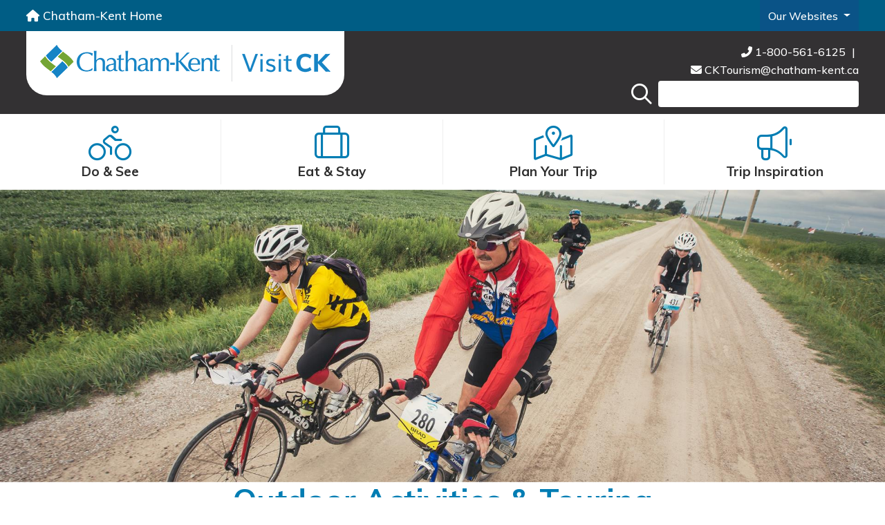

--- FILE ---
content_type: text/html; charset=utf-8
request_url: https://www.chatham-kent.ca/visitck/doandsee/outdooractivities/Pages/default.aspx
body_size: 21115
content:

<!DOCTYPE html >
<html lang="en" dir="ltr">
    <head><meta http-equiv="X-UA-Compatible" content="IE=edge" /><meta name="GENERATOR" content="Microsoft SharePoint" /><meta http-equiv="Content-Type" content="text/html; charset=utf-8" /><link rel="shortcut icon" href="/_catalogs/masterpage/refreshCK/favicon.ico" /><meta property="og:image" content="https://www.chatham-kent.ca/visitck/_catalogs/masterpage/visitck/OGImageCKLogo.jpg" /><link rel="icon" href="/_catalogs/masterpage/refreshCK/favicon.ico" type="image/x-icon" /><meta http-equiv="Expires" content="0" /><title>
	Outdoor Activities - Chatham-Kent | VisitCK
</title><script type="text/javascript">// <![CDATA[ 

var g_SPOffSwitches={};
// ]]>
</script>
<script type="text/javascript" src="/_layouts/15/1033/initstrings.js?rev=pKvNgmcZEN9Dcc8Ss9eyug%3D%3DTAG0"></script>
<script type="text/javascript" src="/_layouts/15/init.js?rev=JDVe0qeRv%2B47mYCLz1IHfw%3D%3DTAG0"></script>
<script type="text/javascript" src="/_layouts/15/theming.js?rev=SuLUbbwTXcxFWOWLFUsOkw%3D%3DTAG0"></script>
<script type="text/javascript" src="/ScriptResource.axd?d=8oc44kbp7sdyn0zUUjW1Y7aGGYge9yClrnSzmaRhbr1iExQQLCgQhgRwLWWowiQJD8pFN4vhX73H8gMM2OXYKbyaRherPJTvJloS2ElWo9eIPynwyCuXmXS4T78elOzXuVeHZevuWzoSsPS8HpTTImMUkBrLsG1GGDjpym9tztVgU8MhhrCldtodbmb3n1X80&amp;t=5c0e0825"></script>
<script type="text/javascript" src="/_layouts/15/blank.js?rev=lIC2vMCpQuPjRmKN1MbTBA%3D%3DTAG0"></script>
<script type="text/javascript" src="/ScriptResource.axd?d=-uBNU_Nn6NNct-QM-yfXhNtpSpO-55u97lksFnIOF1JQX-IUAL0dGVfwysK7XthVaexg1VcWc0F0fxuJbnPytMRdpknpk3NilzltFbZN8Cl_5JeuUMmUcQCG4Wz9_IozByh2zOJI0XQxXssxPSc5PGx1vkjrmOlGAIYBBzWd26qzfj9ki9N7znXMGzAviEal0&amp;t=5c0e0825"></script>
<script type="text/javascript">RegisterSod("require.js", "\u002f_layouts\u002f15\u002frequire.js?rev=bv3fWJhk0uFGpVwBxnZKNQ\u00253D\u00253DTAG0");</script>
<script type="text/javascript">RegisterSod("strings.js", "\u002f_layouts\u002f15\u002f1033\u002fstrings.js?rev=OSkQAUnMf\u00252FOyrfxwk\u00252B88Ww\u00253D\u00253DTAG0");</script>
<script type="text/javascript">RegisterSod("sp.res.resx", "\u002f_layouts\u002f15\u002f1033\u002fsp.res.js?rev=FnWveYddVjlqQYS2ZBOOzA\u00253D\u00253DTAG0");</script>
<script type="text/javascript">RegisterSod("sp.runtime.js", "\u002f_layouts\u002f15\u002fsp.runtime.js?rev=BU2AZrGoWD1j6\u00252BGREg1pDQ\u00253D\u00253DTAG0");RegisterSodDep("sp.runtime.js", "sp.res.resx");</script>
<script type="text/javascript">RegisterSod("sp.js", "\u002f_layouts\u002f15\u002fsp.js?rev=oPd5AHMlT\u00252Fk2\u00252Bfrgrw35zg\u00253D\u00253DTAG0");RegisterSodDep("sp.js", "sp.runtime.js");RegisterSodDep("sp.js", "sp.ui.dialog.js");RegisterSodDep("sp.js", "sp.res.resx");</script>
<script type="text/javascript">RegisterSod("sp.init.js", "\u002f_layouts\u002f15\u002fsp.init.js?rev=2MoYgNMLjxsigD00oYDW5Q\u00253D\u00253DTAG0");</script>
<script type="text/javascript">RegisterSod("sp.ui.dialog.js", "\u002f_layouts\u002f15\u002fsp.ui.dialog.js?rev=B6nJGP4w1dTYMjMMXiuOMg\u00253D\u00253DTAG0");RegisterSodDep("sp.ui.dialog.js", "sp.init.js");RegisterSodDep("sp.ui.dialog.js", "sp.res.resx");</script>
<script type="text/javascript">RegisterSod("core.js", "\u002f_layouts\u002f15\u002fcore.js?rev=wIyVleKS23oKCydwgUhXRw\u00253D\u00253DTAG0");RegisterSodDep("core.js", "strings.js");</script>
<script type="text/javascript">RegisterSod("menu.js", "\u002f_layouts\u002f15\u002fmenu.js?rev=SM133XOcJI\u00252FPEYSuSQ\u00252F6Uw\u00253D\u00253DTAG0");</script>
<script type="text/javascript">RegisterSod("mQuery.js", "\u002f_layouts\u002f15\u002fmquery.js?rev=6Os\u00252BGwlqndLZxDRlhC6zog\u00253D\u00253DTAG0");</script>
<script type="text/javascript">RegisterSod("callout.js", "\u002f_layouts\u002f15\u002fcallout.js?rev=ovXU\u00252BpTz\u00252FvAg3JyjmhLdqw\u00253D\u00253DTAG0");RegisterSodDep("callout.js", "strings.js");RegisterSodDep("callout.js", "mQuery.js");RegisterSodDep("callout.js", "core.js");</script>
<script type="text/javascript">RegisterSod("sp.core.js", "\u002f_layouts\u002f15\u002fsp.core.js?rev=jlwLTacFIUqwdeTHk203PQ\u00253D\u00253DTAG0");RegisterSodDep("sp.core.js", "strings.js");RegisterSodDep("sp.core.js", "sp.init.js");RegisterSodDep("sp.core.js", "core.js");</script>
<script type="text/javascript">RegisterSod("clienttemplates.js", "\u002f_layouts\u002f15\u002fclienttemplates.js?rev=UZ6GXg4iAHMMLj50QeSbGA\u00253D\u00253DTAG0");</script>
<script type="text/javascript">RegisterSod("sharing.js", "\u002f_layouts\u002f15\u002fsharing.js?rev=GQbFyiZZ3tMMSnVyKM0TDg\u00253D\u00253DTAG0");RegisterSodDep("sharing.js", "strings.js");RegisterSodDep("sharing.js", "mQuery.js");RegisterSodDep("sharing.js", "clienttemplates.js");RegisterSodDep("sharing.js", "core.js");</script>
<script type="text/javascript">RegisterSod("suitelinks.js", "\u002f_layouts\u002f15\u002fsuitelinks.js?rev=gVNYZ1fkBwxC98YykIDeJg\u00253D\u00253DTAG0");RegisterSodDep("suitelinks.js", "strings.js");RegisterSodDep("suitelinks.js", "core.js");</script>
<script type="text/javascript">RegisterSod("userprofile", "\u002f_layouts\u002f15\u002fsp.userprofiles.js?rev=J0M1pzLkfDXcJflabMvTYA\u00253D\u00253DTAG0");RegisterSodDep("userprofile", "sp.runtime.js");</script>
<script type="text/javascript">RegisterSod("followingcommon.js", "\u002f_layouts\u002f15\u002ffollowingcommon.js?rev=lPI30dgD7CmSTsrG1P8SbQ\u00253D\u00253DTAG0");RegisterSodDep("followingcommon.js", "strings.js");RegisterSodDep("followingcommon.js", "sp.js");RegisterSodDep("followingcommon.js", "userprofile");RegisterSodDep("followingcommon.js", "core.js");RegisterSodDep("followingcommon.js", "mQuery.js");</script>
<script type="text/javascript">RegisterSod("profilebrowserscriptres.resx", "\u002f_layouts\u002f15\u002f1033\u002fprofilebrowserscriptres.js?rev=qwf69WaVc1mYlJLXqmZmVA\u00253D\u00253DTAG0");</script>
<script type="text/javascript">RegisterSod("sp.ui.mysitecommon.js", "\u002f_layouts\u002f15\u002fsp.ui.mysitecommon.js?rev=umSLZ47DtEjI2LUwiDB1WA\u00253D\u00253DTAG0");RegisterSodDep("sp.ui.mysitecommon.js", "sp.init.js");RegisterSodDep("sp.ui.mysitecommon.js", "sp.runtime.js");RegisterSodDep("sp.ui.mysitecommon.js", "userprofile");RegisterSodDep("sp.ui.mysitecommon.js", "profilebrowserscriptres.resx");</script>
<script type="text/javascript">RegisterSod("browserScript", "\u002f_layouts\u002f15\u002fie55up.js?rev=0jxygzTtWSTOFekljoVKGQ\u00253D\u00253DTAG0");RegisterSodDep("browserScript", "strings.js");</script>
<script type="text/javascript">RegisterSod("inplview", "\u002f_layouts\u002f15\u002finplview.js?rev=BylHE5YcVn\u00252FyBzeNt2vKlQ\u00253D\u00253DTAG0");RegisterSodDep("inplview", "strings.js");RegisterSodDep("inplview", "core.js");RegisterSodDep("inplview", "clienttemplates.js");RegisterSodDep("inplview", "sp.js");</script>
<script type="text/javascript">RegisterSod("dragdrop.js", "\u002f_layouts\u002f15\u002fdragdrop.js?rev=pIxvy21VkZAG6xRTTtyS6w\u00253D\u00253DTAG0");RegisterSodDep("dragdrop.js", "strings.js");</script>
<script type="text/javascript">RegisterSod("quicklaunch.js", "\u002f_layouts\u002f15\u002fquicklaunch.js?rev=oCpaRTKWW4DFQL7XUn287w\u00253D\u00253DTAG0");RegisterSodDep("quicklaunch.js", "strings.js");RegisterSodDep("quicklaunch.js", "dragdrop.js");</script>

            <meta name="format-detection" content="telephone=no" />
            <meta name="viewport" content="width=device-width" />
            <!-- Google Tag Manager -->
            <script>//<![CDATA[//<![CDATA 
(function(w,d,s,l,i){w[l]=w[l]||[];w[l].push({'gtm.start':
new Date().getTime(),event:'gtm.js'});var f=d.getElementsByTagName(s)[0],
j=d.createElement(s),dl=l!='dataLayer'?'&l='+l:'';j.async=true;j.src=
'https://www.googletagmanager.com/gtm.js?id='+i+dl;f.parentNode.insertBefore(j,f);
})(window,document,'script','dataLayer','GTM-TNQJ5F8');
            
            //]]></script>
            <!-- End Google Tag Manager -->
            <script src="https://kit.fontawesome.com/32bc2912cb.js" crossorigin="anonymous" async="async">//<![CDATA[
    
    
    
            
            
            
            //]]></script>
            <!-- Google Tag Manager -->
            <script>//<![CDATA[//<![CDATA 
(function(w,d,s,l,i){w[l]=w[l]||[];w[l].push({'gtm.start':
new Date().getTime(),event:'gtm.js'});var f=d.getElementsByTagName(s)[0],
j=d.createElement(s),dl=l!='dataLayer'?'&l='+l:'';j.async=true;j.src=
'https://www.googletagmanager.com/gtm.js?id='+i+dl;f.parentNode.insertBefore(j,f);
})(window,document,'script','dataLayer','GTM-NXCN42M2');
            
            //]]></script>
            <!-- End Google Tag Manager -->
            <div data-name="SecurityTrimmedAdministrators" class="p-0">
                
                
                
                
            </div>
            <div data-name="SecurityTrimmedAuthenticated">
                
                
                <span>
                    
                    <link id="CssLink-898e874b6f964951b47e84c75e21781d" rel="stylesheet" type="text/css" href="/_layouts/15/1033/styles/Themable/corev15.css?rev=UP2nlZLed9gOy%2BMP38oz0A%3D%3DTAG0"/>
<link id="CssLink-22fef014351545978b2161457ca10fdd" rel="stylesheet" type="text/css" href="/_catalogs/masterpage/refreshCK/masterpage/CommonMasterPage-min.css"/>
<style id="SPThemeHideForms" type="text/css">body {opacity:0 !important}</style>
                    
                </span>
                
            </div>
            <div data-name="SecurityTrimmedAuthenticated">
                
                
                
                
            </div>
            <script src="https://code.jquery.com/jquery-3.4.1.min.js" integrity="sha256-CSXorXvZcTkaix6Yvo6HppcZGetbYMGWSFlBw8HfCJo=" crossorigin="anonymous">//<![CDATA[
    
            
            
            
            //]]></script>
            <script type="application/ld+json">//<![CDATA[
                
                {
                "@context": "https://schema.org",
                "@type": "Organization",
                "name": "VisitCK",
                "url": "http://visitck.ca",
                "logo": "https://www.chatham-kent.ca/visitck/_catalogs/masterpage/visitck/Visit_CK_Logo_web.png",
                "sameAs":[
                "https://twitter.com/VisitCK",
                "https://www.facebook.com/VisitChathamKent/",
                "https://www.instagram.com/visitchathamkent/?hl=en",
                "https://www.youtube.com/channel/UCmkhQfprqqV2GUujkZzJogg"
                ]
                }

                
            
            
            //]]></script>
            <script src="https://cdnjs.cloudflare.com/ajax/libs/popper.js/1.16.0/umd/popper.min.js">//<![CDATA[
    
                        
                        
            
            //]]></script>
            <link rel="stylesheet" href="https://stackpath.bootstrapcdn.com/bootstrap/4.3.1/css/bootstrap.min.css" />
            <script src="https://maxcdn.bootstrapcdn.com/bootstrap/4.4.1/js/bootstrap.min.js">//<![CDATA[
    
            
            
            
            //]]></script>
            <script src="https://cdnjs.cloudflare.com/ajax/libs/jquery.SPServices/2014.02/jquery.SPServices.min.js">//<![CDATA[
            
            //]]></script>
            <script type="text/javascript" src="https://cdn.jsdelivr.net/npm/babel-regenerator-runtime@6.5.0/runtime.js">//<![CDATA[
            
            //]]></script>
            <script type="text/javascript" src="https://cdn.jsdelivr.net/npm/promise-polyfill@8/dist/polyfill.min.js">//<![CDATA[
            
            //]]></script>
            <script type="text/javascript" src="https://cdnjs.cloudflare.com/ajax/libs/fetch/2.0.3/fetch.js">//<![CDATA[
            
            //]]></script>
            <script type="text/javascript" src="/_catalogs/masterpage/refreshCK/helpers-min.js">//<![CDATA[
    
            
            
            
            //]]></script>
            <script type="text/javascript" src="/_catalogs/masterpage/refreshCK/masterpage/CommonMasterPage-min.js">//<![CDATA[

                
                
            
            //]]></script>
            <script type="text/javascript" src="https://translate.google.com/translate_a/element.js?cb=googleTranslateElementInit">//<![CDATA[
    
            
            
            
            //]]></script>
            <link rel="preload" href="https://fonts.googleapis.com/css?family=Muli:500,600,700&amp;display=swap" as="style" onload="this.onload=null;this.rel='stylesheet'" />
            <noscript>
                <link rel="stylesheet" href="https://fonts.googleapis.com/css?family=Muli:500,600,700&amp;display=swap" />
            </noscript>
            
            <style type="text/css">


                                                    span.ck-rteElement-span-headline {
                                                        font-family: 'Muli', sans-serif !important;
                                                        -ms-name:"Headline";
                                                        -ms-element:"true";
                                                        font-size: 28px;
                                                        color: #111111;
                                                        margin: 0 0 10px 0;
                                                    }
                                                    
                                                    span.ck-rteElement-span-subheadline {
                                                        font-family: 'Muli', sans-serif !important;
                                                        -ms-name:"Sub Headline";
                                                        -ms-element:"true";
                                                        font-size: 20px;
                                                        color: #111111;
                                                        margin: 0 0 10px 0;
                                                    }
                                                    
                                                    span.ck-rteElement-span-inlineHeader {
                                                        font-family: 'Muli', sans-serif !important;
                                                        -ms-name:"Inline Header";
                                                        -ms-element:"true";
                                                        display: inline;
                                                        font-size: 20px;
                                                        color: #007db3;
                                                        margin: 0 0 10px 0;
                                                    } 
                                                    .footerIcon{
                                                        height: fit-content
                                                    }
                                                    .footerIcon img{
                                                        max-width: 165px;
                                                        max-height: 60px;
                                                        margin: 0 12px 10px 12px;
                                                        align-self: center;
                                                    }
                                                    .spotlightImage{
                                                        padding-bottom: 33%!important;
                                                    }
                                                    .spotlightImage img {
                                                        width: auto !important;
                                                        height: 100%;
                                                        min-width: 100%;
                                                    }
                                                                                    </style>
            
            <script src="https://cdnjs.cloudflare.com/ajax/libs/jquery.SPServices/2014.02/jquery.SPServices.min.js">//<![CDATA[
            
            
            //]]></script>
            
            
            
            
            
        
            <link rel="canonical" href="https://www.chatham-kent.ca:443/visitck/doandsee/outdooractivities/Pages/default.aspx" /><meta name="keywords" content="outdoors, outdoor activities in chatham-kent, things to do in chatham-kent, things to do in chatham, things to do in tilbury, things to do in dresden, things to do in wallaceburg, things to do in bothwell, things to do in wheatley" /><meta name="description" content="Chatham-Kent offers a variety of outdoor activities year round. Get out and enjoy the serene landscapes of Chatham-Kent." />
            
            
        <span id="DeltaSPWebPartManager">
        
        </span></head>
    <body onhashchange="if (typeof(_spBodyOnHashChange) != 'undefined') _spBodyOnHashChange();"><div id="imgPrefetch" style="display:none">
<img src="/_layouts/15/images/spcommon.png?rev=43" />
</div>
<form method="post" action="./default.aspx" onsubmit="javascript:return WebForm_OnSubmit();" id="aspnetForm">
<div class="aspNetHidden">
<input type="hidden" name="_wpcmWpid" id="_wpcmWpid" value="" />
<input type="hidden" name="wpcmVal" id="wpcmVal" value="" />
<input type="hidden" name="MSOWebPartPage_PostbackSource" id="MSOWebPartPage_PostbackSource" value="" />
<input type="hidden" name="MSOTlPn_SelectedWpId" id="MSOTlPn_SelectedWpId" value="" />
<input type="hidden" name="MSOTlPn_View" id="MSOTlPn_View" value="0" />
<input type="hidden" name="MSOTlPn_ShowSettings" id="MSOTlPn_ShowSettings" value="False" />
<input type="hidden" name="MSOGallery_SelectedLibrary" id="MSOGallery_SelectedLibrary" value="" />
<input type="hidden" name="MSOGallery_FilterString" id="MSOGallery_FilterString" value="" />
<input type="hidden" name="MSOTlPn_Button" id="MSOTlPn_Button" value="none" />
<input type="hidden" name="__EVENTTARGET" id="__EVENTTARGET" value="" />
<input type="hidden" name="__EVENTARGUMENT" id="__EVENTARGUMENT" value="" />
<input type="hidden" name="__REQUESTDIGEST" id="__REQUESTDIGEST" value="noDigest" />
<input type="hidden" name="MSOSPWebPartManager_DisplayModeName" id="MSOSPWebPartManager_DisplayModeName" value="Browse" />
<input type="hidden" name="MSOSPWebPartManager_ExitingDesignMode" id="MSOSPWebPartManager_ExitingDesignMode" value="false" />
<input type="hidden" name="MSOWebPartPage_Shared" id="MSOWebPartPage_Shared" value="" />
<input type="hidden" name="MSOLayout_LayoutChanges" id="MSOLayout_LayoutChanges" value="" />
<input type="hidden" name="MSOLayout_InDesignMode" id="MSOLayout_InDesignMode" value="" />
<input type="hidden" name="_wpSelected" id="_wpSelected" value="" />
<input type="hidden" name="_wzSelected" id="_wzSelected" value="" />
<input type="hidden" name="MSOSPWebPartManager_OldDisplayModeName" id="MSOSPWebPartManager_OldDisplayModeName" value="Browse" />
<input type="hidden" name="MSOSPWebPartManager_StartWebPartEditingName" id="MSOSPWebPartManager_StartWebPartEditingName" value="false" />
<input type="hidden" name="MSOSPWebPartManager_EndWebPartEditing" id="MSOSPWebPartManager_EndWebPartEditing" value="false" />
<input type="hidden" name="__VIEWSTATE" id="__VIEWSTATE" value="/[base64]" />
</div>

<script type="text/javascript">
//<![CDATA[
var theForm = document.forms['aspnetForm'];
if (!theForm) {
    theForm = document.aspnetForm;
}
function __doPostBack(eventTarget, eventArgument) {
    if (!theForm.onsubmit || (theForm.onsubmit() != false)) {
        theForm.__EVENTTARGET.value = eventTarget;
        theForm.__EVENTARGUMENT.value = eventArgument;
        theForm.submit();
    }
}
//]]>
</script>


<script src="/WebResource.axd?d=yr9GD5hSG71r9jcXr7DUWR04brszz9KxZjPCgVMlGtH0svE1W8-IltoEevxtCpFZW-IPuK3EJgxIrn0ojIyX9DdL80ZDwan1PhTUTv-AKxI1&amp;t=638901392248157332" type="text/javascript"></script>


<script type="text/javascript">
//<![CDATA[
var MSOWebPartPageFormName = 'aspnetForm';
var g_presenceEnabled = true;
var g_wsaEnabled = false;

var g_correlationId = 'eaf5eda1-dd42-60ce-d0b1-0e696ccfc31f';
var g_wsaQoSEnabled = false;
var g_wsaQoSDataPoints = [];
var g_wsaRUMEnabled = false;
var g_wsaLCID = 1033;
var g_wsaListTemplateId = 850;
var g_wsaSiteTemplateId = 'BLANKINTERNET#2';
var _spPageContextInfo={"webServerRelativeUrl":"/visitck/doandsee/outdooractivities","webAbsoluteUrl":"https://www.chatham-kent.ca/visitck/doandsee/outdooractivities","viewId":"","listId":"{6c194043-73cc-4bae-8cc5-9be52d4def02}","listPermsMask":{"High":16,"Low":196673},"listUrl":"/visitck/doandsee/outdooractivities/Pages","listTitle":"Pages","listBaseTemplate":850,"viewOnlyExperienceEnabled":false,"blockDownloadsExperienceEnabled":false,"idleSessionSignOutEnabled":false,"cdnPrefix":"","siteAbsoluteUrl":"https://www.chatham-kent.ca/visitck","siteId":"{44b64eed-c15b-4a36-a333-13dfff73e348}","showNGSCDialogForSyncOnTS":false,"supportPoundStorePath":true,"supportPercentStorePath":true,"siteSubscriptionId":null,"CustomMarkupInCalculatedFieldDisabled":true,"AllowCustomMarkupInCalculatedField":false,"isSPO":false,"farmLabel":null,"serverRequestPath":"/visitck/doandsee/outdooractivities/Pages/default.aspx","layoutsUrl":"_layouts/15","webId":"{0200b27b-7b75-4d0d-a5a5-f15dba79e413}","webTitle":"Outdoor Activities \u0026 Touring","webTemplate":"53","webTemplateConfiguration":"BLANKINTERNET#2","webDescription":"","tenantAppVersion":"0","isAppWeb":false,"webLogoUrl":"/visitck/SiteAssets/VisitCK Logo.png","webLanguage":1033,"currentLanguage":1033,"currentUICultureName":"en-US","currentCultureName":"en-US","currentCultureLCID":1033,"env":null,"nid":0,"fid":0,"serverTime":"2026-01-17T18:22:31.5163065Z","siteClientTag":"5244$$16.0.10417.20083","crossDomainPhotosEnabled":false,"openInClient":false,"Has2019Era":true,"webUIVersion":15,"webPermMasks":{"High":16,"Low":196673},"pageListId":"{6c194043-73cc-4bae-8cc5-9be52d4def02}","pageItemId":1,"pagePermsMask":{"High":16,"Low":196673},"pagePersonalizationScope":1,"userEmail":"","userId":0,"userLoginName":null,"userDisplayName":null,"isAnonymousUser":true,"isAnonymousGuestUser":false,"isEmailAuthenticationGuestUser":false,"isExternalGuestUser":false,"systemUserKey":null,"alertsEnabled":true,"siteServerRelativeUrl":"/visitck","allowSilverlightPrompt":"True","themeCacheToken":"/visitck/doandsee/outdooractivities::1:","themedCssFolderUrl":null,"themedImageFileNames":null,"modernThemingEnabled":true,"isSiteAdmin":false,"ExpFeatures":[480216468,1884350801,1158731092,62197791,538521105,335811073,4194306,34614301,268500996,-1946025984,28445328,-2147475455,134291456,65536,288,950272,1282,808326148,134217873,0,0,-1073217536,545285252,18350656,-467402752,6291457,-2147483644,1074794496,-1728053184,1845537108,622628,4102,0,0,0,0,0,0,0,0,0,0,0,0,0,0,0],"killSwitches":{},"InternalValidAuthorities":["www.chatham-kent.ca"],"CorrelationId":"eaf5eda1-dd42-60ce-d0b1-0e696ccfc31f","hasManageWebPermissions":false,"isNoScriptEnabled":false,"groupId":null,"groupHasHomepage":true,"groupHasQuickLaunchConversationsLink":false,"departmentId":null,"hubSiteId":null,"hasPendingWebTemplateExtension":false,"isHubSite":false,"isWebWelcomePage":true,"siteClassification":"","hideSyncButtonOnODB":false,"showNGSCDialogForSyncOnODB":false,"sitePagesEnabled":false,"sitePagesFeatureVersion":0,"DesignPackageId":"00000000-0000-0000-0000-000000000000","groupType":null,"groupColor":"#eb0e3e","siteColor":"#eb0e3e","headerEmphasis":0,"navigationInfo":null,"guestsEnabled":false,"MenuData":{"SignInUrl":"/visitck/doandsee/outdooractivities/_layouts/15/Authenticate.aspx?Source=%2Fvisitck%2Fdoandsee%2Foutdooractivities%2FPages%2Fdefault%2Easpx"},"RecycleBinItemCount":-1,"PublishingFeatureOn":true,"PreviewFeaturesEnabled":false,"disableAppViews":false,"disableFlows":false,"serverRedirectedUrl":null,"formDigestValue":"0xED4D53302468AD3CE0CFAD605AF310CA55C1177AF34802D6612B262EDDD9FA2ECEAF08169053C10F000050252A0AD4E18ED9FE5477FF43379C1B01AC55F19CE5,17 Jan 2026 18:22:31 -0000","maximumFileSize":10240,"formDigestTimeoutSeconds":1800,"canUserCreateMicrosoftForm":false,"canUserCreateVisioDrawing":true,"readOnlyState":null,"isTenantDevSite":false,"preferUserTimeZone":false,"userTimeZoneData":null,"userTime24":false,"userFirstDayOfWeek":null,"webTimeZoneData":null,"webTime24":false,"webFirstDayOfWeek":null,"isSelfServiceSiteCreationEnabled":null,"alternateWebAppHost":"","aadTenantId":"","aadUserId":"","aadInstanceUrl":"","msGraphEndpointUrl":"https://","allowInfectedDownload":true};_spPageContextInfo.updateFormDigestPageLoaded=new Date();_spPageContextInfo.clientServerTimeDelta=new Date(_spPageContextInfo.serverTime)-new Date();if(typeof(define)=='function'){define('SPPageContextInfo',[],function(){return _spPageContextInfo;});}var L_Menu_BaseUrl="/visitck/doandsee/outdooractivities";
var L_Menu_LCID="1033";
var L_Menu_SiteTheme="null";
document.onreadystatechange=fnRemoveAllStatus; function fnRemoveAllStatus(){removeAllStatus(true)};Flighting.ExpFeatures = [480216468,1884350801,1158731092,62197791,538521105,335811073,4194306,34614301,268500996,-1946025984,28445328,-2147475455,134291456,65536,288,950272,1282,808326148,134217873,0,0,-1073217536,545285252,18350656,-467402752,6291457,-2147483644,1074794496,-1728053184,1845537108,622628,4102,0,0,0,0,0,0,0,0,0,0,0,0,0,0,0]; (function()
{
    if(typeof(window.SP) == "undefined") window.SP = {};
    if(typeof(window.SP.YammerSwitch) == "undefined") window.SP.YammerSwitch = {};

    var ysObj = window.SP.YammerSwitch;
    ysObj.IsEnabled = false;
    ysObj.TargetYammerHostName = "www.yammer.com";
} )(); var _spWebPartComponents = new Object();//]]>
</script>

<script src="/_layouts/15/blank.js?rev=lIC2vMCpQuPjRmKN1MbTBA%3D%3DTAG0" type="text/javascript"></script>
<script type="text/javascript">
//<![CDATA[
(function(){

        if (typeof(_spBodyOnLoadFunctions) === 'undefined' || _spBodyOnLoadFunctions === null) {
            return;
        }
        _spBodyOnLoadFunctions.push(function() {
            SP.SOD.executeFunc('core.js', 'FollowingDocument', function() { FollowingDocument(); });
        });
    })();(function(){

        if (typeof(_spBodyOnLoadFunctions) === 'undefined' || _spBodyOnLoadFunctions === null) {
            return;
        }
        _spBodyOnLoadFunctions.push(function() {
            SP.SOD.executeFunc('core.js', 'FollowingCallout', function() { FollowingCallout(); });
        });
    })();if (typeof(DeferWebFormInitCallback) == 'function') DeferWebFormInitCallback();window.SPThemeUtils && SPThemeUtils.RegisterCssReferences([{"Url":"\u002f_layouts\u002f15\u002f1033\u002fstyles\u002fThemable\u002fcorev15.css?rev=UP2nlZLed9gOy\u00252BMP38oz0A\u00253D\u00253DTAG0","OriginalUrl":"\u002f_layouts\u002f15\u002f1033\u002fstyles\u002fThemable\u002fcorev15.css?rev=UP2nlZLed9gOy\u00252BMP38oz0A\u00253D\u00253DTAG0","Id":"CssLink-898e874b6f964951b47e84c75e21781d","ConditionalExpression":"","After":"","RevealToNonIE":"false"},{"Url":"\u002f_catalogs\u002fmasterpage\u002frefreshCK\u002fmasterpage\u002fCommonMasterPage-min.css","OriginalUrl":"\u002f_catalogs\u002fmasterpage\u002frefreshCK\u002fmasterpage\u002fCommonMasterPage-min.css","Id":"CssLink-22fef014351545978b2161457ca10fdd","ConditionalExpression":"","After":"System.String[]","RevealToNonIE":"false"}]);
function WebForm_OnSubmit() {
UpdateFormDigest('\u002fvisitck\u002fdoandsee\u002foutdooractivities', 1440000);if (typeof(_spFormOnSubmitWrapper) != 'undefined') {return _spFormOnSubmitWrapper();} else {return true;};
return true;
}
//]]>
</script>

<div class="aspNetHidden">

	<input type="hidden" name="__VIEWSTATEGENERATOR" id="__VIEWSTATEGENERATOR" value="5FC403EF" />
</div><script type="text/javascript">
//<![CDATA[
Sys.WebForms.PageRequestManager._initialize('ctl00$ScriptManager', 'aspnetForm', [], [], [], 90, 'ctl00');
//]]>
</script>

        <!-- Google Tag Manager (noscript) -->
        <noscript>
            <iframe src="https://www.googletagmanager.com/ns.html?id=GTM-TNQJ5F8" height="0" width="0" style="display:none;visibility:hidden">
            </iframe>
        </noscript>
        <!-- End Google Tag Manager (noscript) -->
        <!-- Google Tag Manager (noscript) -->
        <noscript>
            <iframe src="https://www.googletagmanager.com/ns.html?id=GTM-NXCN42M2" height="0" width="0" style="display:none;visibility:hidden">
            </iframe>
        </noscript>
        <!-- End Google Tag Manager (noscript) -->
        <div id="ms-designer-ribbon">
            
            <div>
	
	<div id="s4-ribbonrow" style="visibility:hidden;display:none"></div>

</div>


            
        </div>
        <div data-name="EditModePanelShowInEdit">
            
            
            
            
        </div>
        <div id="s4-workspace">
            <div id="s4-bodyContainer">
                <div id="DeltaPageStatusBar">
	
                <div id="pageStatusBar">
                </div>
                
</div>
                <a id="skipToContent" href="#mainContent">Skip to main page content
                
                
                
                </a>
                <div data-get-file="/Documents/navigationHeader.html">
                </div>
                <div data-get-file="/Documents/alertBanner.html">
                </div>
                <button type="submit" disabled="true" class="visuallyHidden" aria-hidden="true"> --&gt;
                
                
                
                </button>
                <div class="mainpage">
                    <div class="row" id="pageHeader">
                        <div id="headerLeftSide" class="col-8 col-lg-8">
                            <div id="headerImage" class="d-inline-flex">
                                <a href="/visitck/">
                                    <span class="helper">
                                    </span>
                                    <img alt="Visit CK Home" src="/visitck/_catalogs/masterpage/visitCK/Visit_CK_Logo_web.png" />
                                </a>
                            </div>
                        </div>
                        <div id="headerRightSide" class="col-4 col-lg-4 ">
                            <div id="headerContactInfo" class="mobileHide">
                                <a aria-label="1-800-561-6125" href="tel:+18005616125">
                                    <span class="icon fas fa-phone-alt" aria-hidden="true">
                                    </span>
                                    <p id="headerPhoneNumber" class="slimParagraph"> 1-800-561-6125 
                                    
                                    
                                    
                                    
                                    
                                    </p>
                                </a>
                                <span class="spacer" aria-hidden="true">|
                                
                                
                                
                                
                                </span>
                                <span id="headerEmail">
                                    <a aria-label="CKTourism@chatham-kent.ca" href="mailto: CKTourism@chatham-kent.ca">
                                        <span class="icon fas fa-envelope" aria-hidden="true">
                                        </span>
                                        <p class="slimParagraph"> CKTourism@chatham-kent.ca
                                        
                                        
                                        
                                        
                                        </p>
                                    </a>
                                </span>
                            </div>
                            <div id="mobileContact" class="row align-items-start h-100 desktopHide">
                                <div class="col-6 text-center">
                                    <a aria-label="CKTourism@chatham-kent.ca" href="mailto: CKTourism@chatham-kent.ca">
                                        <span class="icon fas fa-envelope fa-2x" aria-hidden="true">
                                        </span>
                                    </a>
                                </div>
                                <div class="col-6 text-center">
                                    <a aria-label="1-800-561-6125" href="tel:+18005616125">
                                        <span class="icon fas fa-phone-alt fa-2x" aria-hidden="true">
                                        </span>
                                    </a>
                                </div>
                            </div>
                            <div id="headerSearchBar" class="mobileHide input-group mb-3 my-auto">
                                <button id="headerSearchButton" class="input-group-prepend" aria-label="Search" type="button">
                                    <span aria-hidden="true" class="icon far fa-2x fa-search m-auto">
                                    </span>
                                </button>
                                <input type="text" class="form-control" placeholder="" aria-label="Search" />
                            </div>
                        </div>
                    </div>
                    <div id="topNav" class="incomplete" data-name="TopNavigationNoFlyoutWithStartNode">
                        
                        
                        <div id="DeltaTopNavigation" class="ms-displayInline ms-core-navigation ms-dialogHidden">
	
                            
                            
                            <a name="startNavigation">
                            </a>
                            
                                <div id="zz1_TopNavigationMenu" class=" noindex ms-core-listMenu-horizontalBox">
		<ul id="zz2_RootAspMenu" class="root ms-core-listMenu-root static">
			<li class="static dynamic-children selected"><a class="static dynamic-children selected menu-item ms-core-listMenu-item ms-displayInline ms-core-listMenu-selected ms-navedit-linkNode" title="The new VisitCK site." href="/visitck/Pages/Homepage.aspx" accesskey="1"><span aria-haspopup="true" class="additional-background ms-navedit-flyoutArrow dynamic-children"><span class="menu-item-text">VisitCK</span><span class="ms-hidden">Currently selected</span></span></a><ul aria-hidden="true" class="dynamic">
				<li class="dynamic dynamic-children"><a class="dynamic dynamic-children menu-item ms-core-listMenu-item ms-displayInline ms-navedit-linkNode" href="/visitck/doandsee/Pages/default.aspx"><span aria-haspopup="true" class="additional-background ms-navedit-flyoutArrow dynamic-children"><span class="menu-item-text">Do &amp; See</span></span></a><ul aria-hidden="true" class="dynamic">
					<li class="dynamic dynamic-children"><a class="dynamic dynamic-children menu-item ms-core-listMenu-item ms-displayInline ms-navedit-linkNode" href="/visitck/doandsee/artscultureperformingarts/Pages/default.aspx"><span aria-haspopup="true" class="additional-background ms-navedit-flyoutArrow dynamic-children"><span class="menu-item-text">Arts, Culture, Performing Arts</span></span></a><ul aria-hidden="true" class="dynamic">
						<li class="dynamic"><a class="dynamic menu-item ms-core-listMenu-item ms-displayInline ms-navedit-linkNode" href="/visitck/doandsee/artscultureperformingarts/Pages/Art-Galleries.aspx"><span class="additional-background ms-navedit-flyoutArrow"><span class="menu-item-text">Art Galleries</span></span></a></li><li class="dynamic"><a class="dynamic menu-item ms-core-listMenu-item ms-displayInline ms-navedit-linkNode" href="/visitck/doandsee/artscultureperformingarts/Pages/Museums.aspx"><span class="additional-background ms-navedit-flyoutArrow"><span class="menu-item-text">Museums</span></span></a></li><li class="dynamic"><a class="dynamic menu-item ms-core-listMenu-item ms-displayInline ms-navedit-linkNode" href="/visitck/doandsee/artscultureperformingarts/Pages/liveperformances.aspx"><span class="additional-background ms-navedit-flyoutArrow"><span class="menu-item-text">Summer Concert Series</span></span></a></li><li class="dynamic"><a class="dynamic menu-item ms-core-listMenu-item ms-displayInline ms-navedit-linkNode" href="/visitck/doandsee/artscultureperformingarts/Pages/theaters.aspx"><span class="additional-background ms-navedit-flyoutArrow"><span class="menu-item-text">Theatres</span></span></a></li>
					</ul></li><li class="dynamic"><a class="dynamic menu-item ms-core-listMenu-item ms-displayInline ms-navedit-linkNode" href="/visitck/doandsee/heritage/undergroundrailroad/Pages/default.aspx"><span class="additional-background ms-navedit-flyoutArrow"><span class="menu-item-text">Black History</span></span></a></li><li class="dynamic"><a class="dynamic menu-item ms-core-listMenu-item ms-displayInline ms-navedit-linkNode" href="/visitck/doandsee/signatureexperiences/Pages/default.aspx"><span class="additional-background ms-navedit-flyoutArrow"><span class="menu-item-text">CK Signature Experiences</span></span></a></li><li class="dynamic"><a class="dynamic menu-item ms-core-listMenu-item ms-displayInline ms-navedit-linkNode" href="/visitck/doandsee/heritage/classiccars/Pages/default.aspx"><span class="additional-background ms-navedit-flyoutArrow"><span class="menu-item-text">Classic Cars</span></span></a></li><li class="dynamic dynamic-children"><a class="dynamic dynamic-children menu-item ms-core-listMenu-item ms-displayInline ms-navedit-linkNode" href="/visitck/doandsee/shoppingdiningentertainment/Pages/default.aspx"><span aria-haspopup="true" class="additional-background ms-navedit-flyoutArrow dynamic-children"><span class="menu-item-text">Entertainment &amp; Shopping</span></span></a><ul aria-hidden="true" class="dynamic">
						<li class="dynamic"><a class="dynamic menu-item ms-core-listMenu-item ms-displayInline ms-navedit-linkNode" href="/visitck/doandsee/shoppingdiningentertainment/Pages/Clothing and Gifts.aspx"><span class="additional-background ms-navedit-flyoutArrow"><span class="menu-item-text">Clothing and Gifts in CK</span></span></a></li><li class="dynamic"><a class="dynamic menu-item ms-core-listMenu-item ms-displayInline ms-navedit-linkNode" href="/visitck/doandsee/shoppingdiningentertainment/Pages/CascadesCasino.aspx"><span class="additional-background ms-navedit-flyoutArrow"><span class="menu-item-text">Cascades Casino</span></span></a></li><li class="dynamic"><a class="dynamic menu-item ms-core-listMenu-item ms-displayInline ms-navedit-linkNode" href="/visitck/doandsee/shoppingdiningentertainment/Pages/DresdenRaceway.aspx"><span class="additional-background ms-navedit-flyoutArrow"><span class="menu-item-text">Dresden Raceway</span></span></a></li><li class="dynamic"><a class="dynamic menu-item ms-core-listMenu-item ms-displayInline ms-navedit-linkNode" href="/visitck/doandsee/shoppingdiningentertainment/Pages/greenviewaviaries.aspx"><span class="additional-background ms-navedit-flyoutArrow"><span class="menu-item-text">Greenview Park &amp; Zoo</span></span></a></li><li class="dynamic"><a class="dynamic menu-item ms-core-listMenu-item ms-displayInline ms-navedit-linkNode" href="/visitck/doandsee/shoppingdiningentertainment/Pages/iMaze.aspx"><span class="additional-background ms-navedit-flyoutArrow"><span class="menu-item-text">iMaze</span></span></a></li><li class="dynamic"><a class="dynamic menu-item ms-core-listMenu-item ms-displayInline ms-navedit-linkNode" href="/visitck/doandsee/shoppingdiningentertainment/Pages/Tilbilly-Halloween-Adventure-Farm.aspx"><span class="additional-background ms-navedit-flyoutArrow"><span class="menu-item-text">Tilbilly Halloween Adventure Farm</span></span></a></li><li class="dynamic"><a class="dynamic menu-item ms-core-listMenu-item ms-displayInline ms-navedit-linkNode" href="/visitck/doandsee/shoppingdiningentertainment/Pages/TJ-Stables.aspx"><span class="additional-background ms-navedit-flyoutArrow"><span class="menu-item-text">TJ Stables</span></span></a></li><li class="dynamic"><a class="dynamic menu-item ms-core-listMenu-item ms-displayInline ms-navedit-linkNode" href="/visitck/doandsee/shoppingdiningentertainment/Pages/gardencentres.aspx"><span class="additional-background ms-navedit-flyoutArrow"><span class="menu-item-text">Garden Centres and Locally Grown Flowers</span></span></a></li><li class="dynamic"><a class="dynamic menu-item ms-core-listMenu-item ms-displayInline ms-navedit-linkNode" href="/visitck/doandsee/shoppingdiningentertainment/Pages/Farmersmarkets.aspx"><span class="additional-background ms-navedit-flyoutArrow"><span class="menu-item-text">Farmer&#39;s Markets, Roadside Stands, Orchards and more</span></span></a></li><li class="dynamic"><a class="dynamic menu-item ms-core-listMenu-item ms-displayInline ms-navedit-linkNode" href="/visitck/doandsee/shoppingdiningentertainment/Pages/Sloans-Village.aspx"><span class="additional-background ms-navedit-flyoutArrow"><span class="menu-item-text">Sloan&#39;s Summer &amp; Christmas Village</span></span></a></li><li class="dynamic"><a class="dynamic menu-item ms-core-listMenu-item ms-displayInline ms-navedit-linkNode" href="/visitck/doandsee/shoppingdiningentertainment/Pages/disc-golf.aspx"><span class="additional-background ms-navedit-flyoutArrow"><span class="menu-item-text">Thames Grove Disc Golf</span></span></a></li><li class="dynamic"><a class="dynamic menu-item ms-core-listMenu-item ms-displayInline ms-navedit-linkNode" href="/visitck/doandsee/shoppingdiningentertainment/Pages/Galaxy-Cinemas-Chatham.aspx"><span class="additional-background ms-navedit-flyoutArrow"><span class="menu-item-text">Galaxy Cinemas Chatham</span></span></a></li><li class="dynamic"><a class="dynamic menu-item ms-core-listMenu-item ms-displayInline ms-navedit-linkNode" href="/visitck/doandsee/shoppingdiningentertainment/Pages/Southern-Ontario-Motor-Speedway.aspx"><span class="additional-background ms-navedit-flyoutArrow"><span class="menu-item-text">Buxton Speedway</span></span></a></li><li class="dynamic"><a class="dynamic menu-item ms-core-listMenu-item ms-displayInline ms-navedit-linkNode" href="/visitck/doandsee/shoppingdiningentertainment/Pages/bowling.aspx"><span class="additional-background ms-navedit-flyoutArrow"><span class="menu-item-text">Bowling in CK</span></span></a></li><li class="dynamic"><a class="dynamic menu-item ms-core-listMenu-item ms-displayInline ms-navedit-linkNode" href="/visitck/doandsee/shoppingdiningentertainment/Pages/board-game-fun.aspx"><span class="additional-background ms-navedit-flyoutArrow"><span class="menu-item-text">Board Game Fun!</span></span></a></li><li class="dynamic"><a class="dynamic menu-item ms-core-listMenu-item ms-displayInline ms-navedit-linkNode" href="/visitck/doandsee/shoppingdiningentertainment/Pages/Retro-Fun-House.aspx"><span class="additional-background ms-navedit-flyoutArrow"><span class="menu-item-text">Level Up Arcade &amp; Bowling</span></span></a></li><li class="dynamic"><a class="dynamic menu-item ms-core-listMenu-item ms-displayInline ms-navedit-linkNode" href="/visitck/doandsee/shoppingdiningentertainment/Pages/MadeinCK.aspx"><span class="additional-background ms-navedit-flyoutArrow"><span class="menu-item-text">Made in CK Stocking Stuffers</span></span></a></li><li class="dynamic"><a class="dynamic menu-item ms-core-listMenu-item ms-displayInline ms-navedit-linkNode" href="/visitck/doandsee/shoppingdiningentertainment/Pages/par72golflounge.aspx"><span class="additional-background ms-navedit-flyoutArrow"><span class="menu-item-text">Indoor Golf Simulators</span></span></a></li><li class="dynamic"><a class="dynamic menu-item ms-core-listMenu-item ms-displayInline ms-navedit-linkNode" href="/visitck/doandsee/shoppingdiningentertainment/Pages/MagicLand.aspx"><span class="additional-background ms-navedit-flyoutArrow"><span class="menu-item-text">Magic Land</span></span></a></li>
					</ul></li><li class="dynamic"><a class="dynamic menu-item ms-core-listMenu-item ms-displayInline ms-navedit-linkNode" href="/visitck/doandsee/eventsandfestivals/Pages/default.aspx"><span class="additional-background ms-navedit-flyoutArrow"><span class="menu-item-text">Events &amp; Festivals</span></span></a></li><li class="dynamic"><a class="dynamic menu-item ms-core-listMenu-item ms-displayInline ms-navedit-linkNode" href="/visitck/doandsee/farmersmarkets/Pages/Farmers-Markets.aspx"><span class="additional-background ms-navedit-flyoutArrow"><span class="menu-item-text">Farmers&#39; Markets</span></span></a></li><li class="dynamic"><a class="dynamic menu-item ms-core-listMenu-item ms-displayInline ms-navedit-linkNode" href="/visitck/doandsee/Pages/Indigenous-Tourism-.aspx"><span class="additional-background ms-navedit-flyoutArrow"><span class="menu-item-text">Indigenous Tourism</span></span></a></li><li class="dynamic dynamic-children"><a class="dynamic dynamic-children menu-item ms-core-listMenu-item ms-displayInline ms-navedit-linkNode" href="/visitck/doandsee/outdooractivities/Pages/default.aspx"><span aria-haspopup="true" class="additional-background ms-navedit-flyoutArrow dynamic-children"><span class="menu-item-text">Outdoor Activities &amp; Touring</span></span></a><ul aria-hidden="true" class="dynamic">
						<li class="dynamic"><a class="dynamic menu-item ms-core-listMenu-item ms-displayInline ms-navedit-linkNode" href="/visitck/doandsee/outdooractivities/fishing/Pages/default.aspx"><span class="additional-background ms-navedit-flyoutArrow"><span class="menu-item-text">Fishing In CK</span></span></a></li><li class="dynamic"><a class="dynamic menu-item ms-core-listMenu-item ms-displayInline ms-navedit-linkNode" href="/visitck/doandsee/outdooractivities/Pages/Beaches-and-Boating-.aspx"><span class="additional-background ms-navedit-flyoutArrow"><span class="menu-item-text">Beaches</span></span></a></li><li class="dynamic"><a class="dynamic menu-item ms-core-listMenu-item ms-displayInline ms-navedit-linkNode" href="/visitck/doandsee/outdooractivities/Pages/Hunting-in-CK.aspx"><span class="additional-background ms-navedit-flyoutArrow"><span class="menu-item-text">Hunting</span></span></a></li><li class="dynamic"><a class="dynamic menu-item ms-core-listMenu-item ms-displayInline ms-navedit-linkNode" href="/visitck/doandsee/outdooractivities/Pages/golfing.aspx"><span class="additional-background ms-navedit-flyoutArrow"><span class="menu-item-text">Golfing</span></span></a></li><li class="dynamic"><a class="dynamic menu-item ms-core-listMenu-item ms-displayInline ms-navedit-linkNode" href="/visitck/doandsee/outdooractivities/Pages/Birding.aspx"><span class="additional-background ms-navedit-flyoutArrow"><span class="menu-item-text">Birding</span></span></a></li><li class="dynamic"><a class="dynamic menu-item ms-core-listMenu-item ms-displayInline ms-navedit-linkNode" href="/visitck/doandsee/outdooractivities/Pages/Boating.aspx"><span class="additional-background ms-navedit-flyoutArrow"><span class="menu-item-text">Water Sports &amp; Marinas</span></span></a></li><li class="dynamic"><a class="dynamic menu-item ms-core-listMenu-item ms-displayInline ms-navedit-linkNode" href="/visitck/doandsee/outdooractivities/Pages/Cycling.aspx"><span class="additional-background ms-navedit-flyoutArrow"><span class="menu-item-text">Cycling</span></span></a></li><li class="dynamic"><a class="dynamic menu-item ms-core-listMenu-item ms-displayInline ms-navedit-linkNode" href="/visitck/doandsee/outdooractivities/Pages/Walking-Trails.aspx"><span class="additional-background ms-navedit-flyoutArrow"><span class="menu-item-text">Walking Trails</span></span></a></li>
					</ul></li><li class="dynamic dynamic-children"><a class="dynamic dynamic-children menu-item ms-core-listMenu-item ms-displayInline ms-navedit-linkNode" title="Sports Tourism" href="/visitck/doandsee/sportstourism/Pages/default.aspx"><span aria-haspopup="true" class="additional-background ms-navedit-flyoutArrow dynamic-children"><span class="menu-item-text">Sports Tourism</span></span></a><ul aria-hidden="true" class="dynamic">
						<li class="dynamic"><a class="dynamic menu-item ms-core-listMenu-item ms-displayInline ms-navedit-linkNode" href="/visitck/doandsee/sportstourism/Pages/Hockey in CK.aspx"><span class="additional-background ms-navedit-flyoutArrow"><span class="menu-item-text">Hockey in CK </span></span></a></li><li class="dynamic"><a class="dynamic menu-item ms-core-listMenu-item ms-displayInline ms-navedit-linkNode" href="/visitck/doandsee/sportstourism/Pages/lacrosse.aspx"><span class="additional-background ms-navedit-flyoutArrow"><span class="menu-item-text">Lacrosse </span></span></a></li><li class="dynamic"><a class="dynamic menu-item ms-core-listMenu-item ms-displayInline ms-navedit-linkNode" href="/visitck/doandsee/sportstourism/Pages/baseball.aspx"><span class="additional-background ms-navedit-flyoutArrow"><span class="menu-item-text">Baseball </span></span></a></li>
					</ul></li>
				</ul></li><li class="dynamic dynamic-children"><a class="dynamic dynamic-children menu-item ms-core-listMenu-item ms-displayInline ms-navedit-linkNode" href="/visitck/stayandeat/Pages/default.aspx"><span aria-haspopup="true" class="additional-background ms-navedit-flyoutArrow dynamic-children"><span class="menu-item-text">Eat &amp; Stay</span></span></a><ul aria-hidden="true" class="dynamic">
					<li class="dynamic"><a class="dynamic menu-item ms-core-listMenu-item ms-displayInline ms-navedit-linkNode" href="/visitck/stayandeat/Pages/Bakery-Trail.aspx"><span class="additional-background ms-navedit-flyoutArrow"><span class="menu-item-text">Bakery Trail</span></span></a></li><li class="dynamic"><a class="dynamic menu-item ms-core-listMenu-item ms-displayInline ms-navedit-linkNode" href="/visitck/stayandeat/Pages/CorksandKegs.aspx"><span class="additional-background ms-navedit-flyoutArrow"><span class="menu-item-text">Corks &amp; Kegs</span></span></a></li><li class="dynamic"><a class="dynamic menu-item ms-core-listMenu-item ms-displayInline ms-navedit-linkNode" href="/visitck/stayandeat/Pages/Ice-Cream-Spots.aspx"><span class="additional-background ms-navedit-flyoutArrow"><span class="menu-item-text">Ice Cream Trail</span></span></a></li><li class="dynamic"><a class="dynamic menu-item ms-core-listMenu-item ms-displayInline ms-navedit-linkNode" href="/visitck/stayandeat/Pages/Patios.aspx"><span class="additional-background ms-navedit-flyoutArrow"><span class="menu-item-text">Patios</span></span></a></li><li class="dynamic"><a class="dynamic menu-item ms-core-listMenu-item ms-displayInline ms-navedit-linkNode" href="/visitck/stayandeat/takeout/Pages/default.aspx"><span class="additional-background ms-navedit-flyoutArrow"><span class="menu-item-text">Places to Eat</span></span></a></li><li class="dynamic dynamic-children"><a class="dynamic dynamic-children menu-item ms-core-listMenu-item ms-displayInline ms-navedit-linkNode" href="/visitck/stayandeat/placestostay/Pages/default.aspx"><span aria-haspopup="true" class="additional-background ms-navedit-flyoutArrow dynamic-children"><span class="menu-item-text">Places to Stay</span></span></a><ul aria-hidden="true" class="dynamic">
						<li class="dynamic"><a class="dynamic menu-item ms-core-listMenu-item ms-displayInline ms-navedit-linkNode" href="/visitck/stayandeat/placestostay/Pages/Hotels.aspx"><span class="additional-background ms-navedit-flyoutArrow"><span class="menu-item-text">Hotels</span></span></a></li><li class="dynamic"><a class="dynamic menu-item ms-core-listMenu-item ms-displayInline ms-navedit-linkNode" href="/visitck/stayandeat/placestostay/Pages/bedandbreakfasts.aspx"><span class="additional-background ms-navedit-flyoutArrow"><span class="menu-item-text">Bed and Breakfasts</span></span></a></li><li class="dynamic"><a class="dynamic menu-item ms-core-listMenu-item ms-displayInline ms-navedit-linkNode" href="/visitck/stayandeat/placestostay/Pages/cabins-cottages-and-camping.aspx"><span class="additional-background ms-navedit-flyoutArrow"><span class="menu-item-text">Cabins, Cottages and Camping</span></span></a></li>
					</ul></li>
				</ul></li><li class="dynamic dynamic-children"><a class="dynamic dynamic-children menu-item ms-core-listMenu-item ms-displayInline ms-navedit-linkNode" href="/visitck/planyourtrip/Pages/default.aspx"><span aria-haspopup="true" class="additional-background ms-navedit-flyoutArrow dynamic-children"><span class="menu-item-text">Plan Your Trip</span></span></a><ul aria-hidden="true" class="dynamic">
					<li class="dynamic"><a class="dynamic menu-item ms-core-listMenu-item ms-displayInline ms-navedit-linkNode" href="https://www.chatham-kent.ca/livingck/communities/Pages/default.aspx"><span class="additional-background ms-navedit-flyoutArrow"><span class="menu-item-text">Communities</span></span></a></li><li class="dynamic"><a class="dynamic menu-item ms-core-listMenu-item ms-displayInline ms-navedit-linkNode" href="/visitck/planyourtrip/Pages/Connect-with-Us.aspx"><span class="additional-background ms-navedit-flyoutArrow"><span class="menu-item-text">Connect with Us</span></span></a></li><li class="dynamic"><a class="dynamic menu-item ms-core-listMenu-item ms-displayInline ms-navedit-linkNode" href="/visitck/planyourtrip/Pages/Conferences-and-Meetings.aspx"><span class="additional-background ms-navedit-flyoutArrow"><span class="menu-item-text">Conferences and Meetings</span></span></a></li><li class="dynamic"><a class="dynamic menu-item ms-core-listMenu-item ms-displayInline ms-navedit-linkNode" href="/visitck/planyourtrip/Pages/Tourism-Brochures.aspx"><span class="additional-background ms-navedit-flyoutArrow"><span class="menu-item-text">Tourism Brochures</span></span></a></li>
				</ul></li><li class="dynamic dynamic-children"><a class="dynamic dynamic-children menu-item ms-core-listMenu-item ms-displayInline ms-navedit-linkNode" href="/visitck/tripinspiration/Pages/default.aspx"><span aria-haspopup="true" class="additional-background ms-navedit-flyoutArrow dynamic-children"><span class="menu-item-text">Trip Inspiration</span></span></a><ul aria-hidden="true" class="dynamic">
					<li class="dynamic dynamic-children"><a class="dynamic dynamic-children menu-item ms-core-listMenu-item ms-displayInline ms-navedit-linkNode" href="/visitck/tripinspiration/seasonal/Pages/Seasonal.aspx"><span aria-haspopup="true" class="additional-background ms-navedit-flyoutArrow dynamic-children"><span class="menu-item-text">Seasonal</span></span></a><ul aria-hidden="true" class="dynamic">
						<li class="dynamic"><a class="dynamic menu-item ms-core-listMenu-item ms-displayInline ms-navedit-linkNode" href="/visitck/tripinspiration/seasonal/Pages/Fall-In-CK.aspx"><span class="additional-background ms-navedit-flyoutArrow"><span class="menu-item-text">Fall In CK</span></span></a></li><li class="dynamic"><a class="dynamic menu-item ms-core-listMenu-item ms-displayInline ms-navedit-linkNode" href="/visitck/tripinspiration/seasonal/Pages/Summer-in-CK.aspx"><span class="additional-background ms-navedit-flyoutArrow"><span class="menu-item-text">Summer in CK</span></span></a></li><li class="dynamic"><a class="dynamic menu-item ms-core-listMenu-item ms-displayInline ms-navedit-linkNode" href="/visitck/tripinspiration/seasonal/Pages/Winter-in-CK.aspx"><span class="additional-background ms-navedit-flyoutArrow"><span class="menu-item-text">Winter in CK</span></span></a></li><li class="dynamic"><a class="dynamic menu-item ms-core-listMenu-item ms-displayInline ms-navedit-linkNode" href="/visitck/tripinspiration/seasonal/Pages/SpringinCK.aspx"><span class="additional-background ms-navedit-flyoutArrow"><span class="menu-item-text">Spring in CK</span></span></a></li><li class="dynamic"><a class="dynamic menu-item ms-core-listMenu-item ms-displayInline ms-navedit-linkNode" href="/visitck/tripinspiration/seasonal/Pages/Holidays-in-CK-.aspx"><span class="additional-background ms-navedit-flyoutArrow"><span class="menu-item-text">Holidays in CK </span></span></a></li>
					</ul></li><li class="dynamic"><a class="dynamic menu-item ms-core-listMenu-item ms-displayInline ms-navedit-linkNode" href="/visitck/tripinspiration/Pages/Stay-Overnight.aspx"><span class="additional-background ms-navedit-flyoutArrow"><span class="menu-item-text">Stay Overnight</span></span></a></li><li class="dynamic"><a class="dynamic menu-item ms-core-listMenu-item ms-displayInline ms-navedit-linkNode" href="/visitck/tripinspiration/travelinfluencers/Pages/travelinfluencers.aspx"><span class="additional-background ms-navedit-flyoutArrow"><span class="menu-item-text">Travel Influencers</span></span></a></li><li class="dynamic dynamic-children"><a class="dynamic dynamic-children menu-item ms-core-listMenu-item ms-displayInline ms-navedit-linkNode" href="/visitck/tripinspiration/tripstarters/Pages/Trip-Starters.aspx"><span aria-haspopup="true" class="additional-background ms-navedit-flyoutArrow dynamic-children"><span class="menu-item-text">Trip Starters</span></span></a><ul aria-hidden="true" class="dynamic">
						<li class="dynamic"><a class="dynamic menu-item ms-core-listMenu-item ms-displayInline ms-navedit-linkNode" href="/visitck/tripinspiration/tripstarters/Pages/global-cuisine-day.aspx"><span class="additional-background ms-navedit-flyoutArrow"><span class="menu-item-text">Global Foods </span></span></a></li><li class="dynamic"><a class="dynamic menu-item ms-core-listMenu-item ms-displayInline ms-navedit-linkNode" href="/visitck/tripinspiration/tripstarters/Pages/Visiting-With-Your-Dog.aspx"><span class="additional-background ms-navedit-flyoutArrow"><span class="menu-item-text">Visiting With Your Dog</span></span></a></li><li class="dynamic"><a class="dynamic menu-item ms-core-listMenu-item ms-displayInline ms-navedit-linkNode" href="/visitck/tripinspiration/tripstarters/Pages/Teens-and-Tweens-.aspx"><span class="additional-background ms-navedit-flyoutArrow"><span class="menu-item-text">Teens and Tweens </span></span></a></li><li class="dynamic"><a class="dynamic menu-item ms-core-listMenu-item ms-displayInline ms-navedit-linkNode" href="/visitck/tripinspiration/tripstarters/Pages/girls&#39;-getaway.aspx"><span class="additional-background ms-navedit-flyoutArrow"><span class="menu-item-text">Girls&#39; Getaway</span></span></a></li><li class="dynamic"><a class="dynamic menu-item ms-core-listMenu-item ms-displayInline ms-navedit-linkNode" href="/visitck/tripinspiration/tripstarters/Pages/guys&#39;-getaway-.aspx"><span class="additional-background ms-navedit-flyoutArrow"><span class="menu-item-text">Guys&#39; Getaway</span></span></a></li><li class="dynamic"><a class="dynamic menu-item ms-core-listMenu-item ms-displayInline ms-navedit-linkNode" href="/visitck/tripinspiration/tripstarters/Pages/Holiday-Fun.aspx"><span class="additional-background ms-navedit-flyoutArrow"><span class="menu-item-text">Holiday Fun</span></span></a></li><li class="dynamic"><a class="dynamic menu-item ms-core-listMenu-item ms-displayInline ms-navedit-linkNode" href="/visitck/tripinspiration/tripstarters/Pages/Cookies-Kegs-and-Corn-Mazes.aspx"><span class="additional-background ms-navedit-flyoutArrow"><span class="menu-item-text">Cookies, Kegs and Corn Mazes</span></span></a></li>
					</ul></li>
				</ul></li>
			</ul></li>
		</ul>
	</div>
                            
                            
                        
</div>
                        
                    </div>
                    <div>
                        <div id="mobileShadow" class="desktopHide">
                        </div>
                    </div>
                    <div class="editPanel" data-name="EditModePanelShowInEdit">
                        
                        
                        
                        
                    </div>
                    <div id="pageBody" class="col-12">
                        <div data-name="ContentPlaceHolderMain">
                            
                            
                            <span id="DeltaPlaceHolderMain">
                                
            <script type="text/javascript" src="/_layouts/15/SP.RequestExecutor.js">//<![CDATA[
            
            
            
            //]]></script>
            <link href="/Documents/highlightSquare/highlightSquare.css" rel="stylesheet" />
            <div class="editPanel" data-name="EditModePanelShowInEdit">
                
                
                
                
            </div>
            <div class="positionRelative" data-name="EditModePanelShowInRead">
                
                
                <div>
	
                    
                    <div class="spotlightImage" data-name="Page Field: Page Image">
                        <span class="hide-if-empty">
                            
                            
                            <div id="ctl00_PlaceHolderMain_ctl01_ctl00_label" style='display:none'>Page Image</div><div id="ctl00_PlaceHolderMain_ctl01_ctl00__ControlWrapper_RichImageField" class="ms-rtestate-field" style="display:inline" aria-labelledby="ctl00_PlaceHolderMain_ctl01_ctl00_label"><div class="ms-rtestate-field"><img alt="People biking down a trail" src="/visitck/doandsee/outdooractivities/Spotlight%20Slider%20Images/ThingsToDO.jpg?RenditionID=5" style="BORDER&#58;0px solid;" /></div></div>
                            
                        </span>
                    </div>
                    
                
</div>
                
            </div>

            <div id="mainContent">
                <div class="positionRelative" data-name="EditModePanelShowInRead">
                    
                    
                    <div>
	
                        
                        <h1 id="pageTitle" data-name="Page Field: Title">
                            
                            
                            Outdoor Activities &amp; Touring
                            
                        </h1>
                        
                    
</div>
                    
                </div>
                <div>
                    <div class="boldPara hide-if-empty">
                        
                        
                        <div id="ctl00_PlaceHolderMain_ctl03_label" style='display:none'>SubIntroSentence</div><div id="ctl00_PlaceHolderMain_ctl03__ControlWrapper_RichHtmlField" class="ms-rtestate-field" style="display:inline" aria-labelledby="ctl00_PlaceHolderMain_ctl03_label"></div>
                        
                    </div>
                </div>
                <div id="navigationGrid">
                </div>
                <div data-name="Page Field: Page Content">
                    
                    
                    <div id="ctl00_PlaceHolderMain_ctl04_label" style='display:none'>Page Content</div><div id="ctl00_PlaceHolderMain_ctl04__ControlWrapper_RichHtmlField" class="ms-rtestate-field" style="display:inline" aria-labelledby="ctl00_PlaceHolderMain_ctl04_label"></div>
                    
                </div>
                <div id="squareTitle" class="d-none" data-name="Page Field: squareTitle">
                    
                    
                    
                    
                </div>
                <!-- <div class="subHeader" id="socialMediaBlackBarHeader"> -->
                <!-- <span> -->
                
                <!-- </span> -->
                <!-- </div> -->
            </div>
            <script type="text/javascript">//<![CDATA[
            //SP.SOD.executeFunc('sp.js', 'SP.ClientContext', populateGrid);
            addReadyEvent(populateNavigationGrid)
            function populateNavigationGrid(){                
                var folderTitle = $("#squareTitle").text().trim()
                if(folderTitle.length === 0) folderTitle = "Navigation Grid Images"
                getListItemsSPS( _spPageContextInfo.webAbsoluteUrl,folderTitle,addNavigationSquares,
                "<Query><OrderBy Override=\'TRUE\'><FieldRef Name=\'ImageOrderInt\' /></OrderBy></Query>","<ViewFields Properties='True' />",50)
            }
            function addNavigationSquares(images){
                images = $(images).SPFilterNode("z:row");
                console.log(images)
                var navGrid= document.getElementById("navigationGrid");
                var navHTML = "</div><div class=\"highlightSquareContainer row\">"
                var imagesLeft = images.length;
                var counter= 4;
                for(var i=0; i< images.length; i++){
                    var image=images[i];
                    if(counter == 4){
                            if(images.length - i < 4){
                                //Push the counter above 4 if there are less than 4 images remaining/ 
                                counter++;
                            }
                            else{
                                //New row of 4
                                counter = 0;
                            }
                    }
                    if(counter < 4){
                        navHTML += newSquare(3, image, 6)
                    }
                    if(counter > 4){
                        //If the counter is greater than 4, there are less than 4 remaining images.
                        imagesLeft=images.length - i;
                        if(imagesLeft == 3){
                            if($(window).width()< 768.98){  //If we are in mobile view we want to use a different rendition
                                navHTML += newSquare(4,image,6)
                                i++
                                image=images[i];
                                navHTML += newSquare(4,image,6)
                                i++
                                image=images[i];
                                navHTML += newSquare(4,image,6)
                            }
                            else{
                                navHTML += newSquare(4,image,8)
                                i++
                                image=images[i];
                                navHTML += newSquare(4,image,8)
                                i++
                                image=images[i];
                                navHTML += newSquare(4,image,8)
                            }
                        }
                        else if(imagesLeft == 2){
                            if($(window).width()< 768.98){
                                navHTML += newSquare(6,image,6)
                                i++
                                image=images[i];
                                navHTML += newSquare(6,image,6)
                            }
                            else{
                                navHTML += newSquare(6,image,7)
                                i++
                                image=images[i];
                                navHTML += newSquare(6,image,7)
                            }
                        }   
                        else if(imagesLeft  == 1){
                            if($(window).width()< 768.98){
                                navHTML += newSquare(6,image,6)
                            }
                            else{
                                navHTML += newSquare(6,image,7)
                            }
                        }
                    }
                    counter++;
                    }
                    navHTML += "</div>"
                    navGrid.innerHTML = navHTML;
                }
            
            function newSquare(squareClass, image, rendID){
                var newWindow=""
                if($(image).attr('ows_New_x0020_Window') == 1){
                    newWindow="target=\"_blank\""
                }
                if($(image).attr('ows_Alternate_x0020_Text'))
                var altText = $(image).attr('ows_Alternate_x0020_Text')
                var relLink=$(image).attr('ows_Spotlight_x0020_Image_x0020_Link').split(',')[0].replace('pages','Pages');

                return "<div class=\"mx-auto col-6 col-lg-" + squareClass+ "\"><div class=\"fullWidth\"><div class=\"highlightSquare \"><a "+ newWindow +" class=\"highlightSquareLink\" href=\""+ relLink+"\" title=\""+ $(image).attr('ows_Spotlight_x0020_Image_x0020_Link').split(',')[1] +"\"><img alt=\""+altText+"\" src=\"/" + $(image).attr('ows_FileRef').split("#")[1] + "?RenditionID="+rendID+"\"><div><p class=\"highlightSquareTitle\">"+$(image).attr('ows_Title')+"</p></div></a></div></div></div>"
            }
            
            
            
            //]]></script>
        <div style='display:none' id='hidZone'><menu class="ms-hide">
	<ie:menuitem id="MSOMenu_Help" iconsrc="/_layouts/15/images/HelpIcon.gif" onmenuclick="MSOWebPartPage_SetNewWindowLocation(MenuWebPart.getAttribute('helpLink'), MenuWebPart.getAttribute('helpMode'))" text="Help" type="option" style="display:none">

	</ie:menuitem>
</menu></div>
                            </span>
                            
                        </div>
                    </div>
                    <div class="desktopHide" id="mobileSearchBar">
                        <div class="input-group mb-3 my-auto">
                            <div class="input-group-prepend">
                                <span class="input-group-text">
                                    <span class="icon fa fa-search" aria-hidden="true">
                                    </span>
                                </span>
                            </div>
                            <input type="text" class="form-control" placeholder="" aria-label="Search" />
                            <div class="input-group-append">
                                <button id="mobile-search-button" class="btn btn-outline-primary" type="button">Search
                                        
                                        
                                        
                                        
                                    
                                    
                                
                                
                                
                                
                                
                                
                                
                                </button>
                            </div>
                        </div>
                    </div>
                    <div id="mobileChinBar" class="col-12 row desktopHide">
                        <div id="mobileHome" class="col-4 my-auto text-center">
                            <a href="/visitck/">
                                <span class="icon fas fa-home fa-2x" aria-hidden="true">
                                </span>








    
    
        
        
        
        
                                            Home
                                                                                                                                                                                                                                                                                                                                                                                                                                                </a>
                        </div>
                        <div id="hamburgerButton" class="col-4 my-auto text-center">
                            <a id="menuIcon" href="javascript:void(0);" class="visible" onclick="toggleMobileNav()">
                                <span class="icon fa fa-bars fa-2x" aria-hidden="true">
                                </span>








    
    
        
        
        
        
                                            Menu
                                                                                                                                                                    </a>
                            <a id="mobileCloseNavIcon" href="javascript:void(0);" onclick="toggleMobileNav()">
                                <span class="icon far fa-times-circle fa-2x" aria-hidden="true">
                                </span>










    
    
    
    
                                        Close
                                                                                                                                                                                                                                                                                                                                                                                                                                            </a>
                        </div>
                        <div id="mobileSearch" class="col-4 my-auto text-center">
                            <a id="mobileSearchIcon" class=" visible" href="javascript:void(0);" onclick="toggleMobileSearch()">
                                <span class="icon fa fa-search fa-2x" aria-hidden="true">
                                </span>








    
    
        
        
        
        
                                            Search
                                                                                                                                                                                                                                                                                                                                                                                                                                                </a>
                            <a id="mobileCloseSearchIcon" href="javascript:void(0);" onclick="toggleMobileSearch()">
                                <span class="icon far fa-times-circle fa-2x" aria-hidden="true">
                                </span>








    
    
        
        
        
        
                                            Cancel
                                                                                                                                                                                                                                                                                                                                                                                                                                                </a>
                        </div>
                    </div>
                    <div id="pageFooter" class="row">
                        <div id="footerLeftColumn" class="col-lg-7 ">
                            <!-- <div id="footerAboutUs" class="mobileHide">
                                <h2>About Us
                                    
                                    
                                
                                </h2>
                                <ul>
                                    <li>
                                        <a href="/visitck/Pages/staff.aspx">
                                                Team VisitCK
                                            
                                            
                                            
                                        
                                        </a>
                                    </li>
                                    <li>
                                        <a href="/visitck/meetck/Pages/blogs.aspx">
                                                VisitCK Blog
                                            
                                            
                                            
                                        
                                        </a>
                                    </li>
                                    <li>
                                        <a href="/visitck/meetck/Pages/CK-in-the-news.aspx">
                                                Media Releases
                                            
                                            
                                            
                                        
                                        </a>
                                    </li>
                                    <li>
                                        <a href="/visitck/meetck/Pages/Tourism-Programs.aspx">
                                                Tourism Programming
                                            
                                            
                                            
                                        
                                        </a>
                                    </li>
                                    <li>
                                        <a href="/visitck/meetck/Pages/Conferences-and-Meetings.aspx">
                                                Meet in Chatham-Kent
                                            
                                            
                                            
                                        
                                        </a>
                                    </li>
                                </ul>
                            </div> -->
                            <div class="d-flex flex-lg-row flex-column mt-auto flex-wrap">
                                <a class="footerIcon d-block d-lg-flex position-relative p-0 my-auto mx-0" href="https://www.chatham-kent.ca/">
                                    <img alt="Chatham-Kent Website" src="/visitck/_catalogs/masterpage/visitck/CK_Logo__No Tag_Line_White PNG.png" />
                                </a>
                                <a class="footerIcon d-block d-lg-flex position-relative p-0 my-auto mx-0" href="https://www.swotc.ca/">
                                    <img alt="-Southwest Ontario Tourism Corporation Website" src="/visitck/_catalogs/masterpage/visitck/PNG_Horiz__White-TypeFace.png" />
                                </a>
                                <a class="footerIcon d-block d-lg-flex position-relative p-0 my-auto mx-0" href="https://destinationontario.com/">
                                    <img alt="Ontario Travel Website" src="/visitck/_catalogs/masterpage/visitck/Ontario_Logo-Yours-to-Discover_white.png" />
                                </a>
                                <a class="footerIcon d-block d-lg-flex position-relative p-0 my-auto mx-0" href="https://www.tiaontario.ca/cpages/home">
                                    <img alt="Tourism Industry Association of Ontario Website" src="/visitck/_catalogs/masterpage/visitck/TIAO_ProudMember.png" />
                                </a>
                            </div>
                        </div>
                        <div id="footerRightColumn" class="col-lg-5">
                            <div id="footerSocialMedia" class="d-flex ml-auto">
                                <span class="ml-auto mt-auto mb-auto">Follow us on: 
                                
                                
                                </span>
                                <a href="https://www.facebook.com/VisitChathamKent/" id="footerFacebook" aria-label="VisitCK Facebook" target="_blank">
                                    <span class="icon fab fa-facebook-square" alt="Facebook Logo" aria-hidden="true">
                                    </span>
                                </a>
                                <a href="https://www.instagram.com/visitchathamkent/?hl=en" id="footerInstagram" aria-label="VisitCK Instagram" target="_blank">
                                    <span class="icon fab fa-instagram-square" alt="Instagram Logo" aria-hidden="true">
                                    </span>
                                </a>
                                <a class="mr-auto mr-lg-0" href="https://www.youtube.com/channel/UCmkhQfprqqV2GUujkZzJogg" id="footerYoutube" aria-label="VisitCK Youtube" target="_blank">
                                    <span class="icon fab fa-youtube-square" alt="Youtube Logo" aria-hidden="true">
                                    </span>
                                </a>
                            </div>
                            <div id="footerLocation">
                                <p>
                                    <span class="icon fal fa-map-marker-alt" aria-hidden="true">
                                    </span>
                                    <a href="https://goo.gl/maps/DGaAD7weuT5H6wbk9"> 315 King St W, Chatham, ON N7M 5K8
                                        
                                        

                                        
                                    
                                    
                                    
                                    
                                    </a>
                                    <span class="spacer" aria-hidden="true">|
                                    
                                    
                                    
                                    
                                    </span>
                                    <span>
                                        M-F 8:30am-4:30pm
                                    
                                    
                                    
                                    
                                    </span>
                                </p>
                            </div>
                            <div id="footerLegalPrivacy">
                                <p class="">
                                    <a href="/Pages/Terms-of-Use.aspx">Legal Information
                                    
                                    
                                    
                                    
                                    
                                    
                                    
                                    </a>
                                    <span class="spacer">|
                                    
                                    
                                    
                                    
                                    
                                    
                                    
                                    </span>
                                    <a href="/Pages/Privacy-Policy.aspx">Privacy
                                    
                                    
                                    
                                    
                                    
                                    
                                    
                                    </a>
                                    <span class="spacer">|
                                    
                                    
                                    
                                    
                                    
                                    
                                    
                                    </span>
                                    <a href="/Pages/Accessibility-Services.aspx">Accessibility
                                    
                                    
                                    
                                    
                                    
                                    
                                    
                                    </a>
                                    <br />
                                    <a href="https://www.chatham-kent.ca/livingck/communities/landacknowledgment/Pages/default.aspx">
                                        Land Acknowledgment
                                    
                                    
                                    
                                    
                                    
                                    
                                    </a>
                                    <span class="spacer">|
                                    
                                    
                                    
                                    
                                    
                                    
                                    
                                    </span>
                                    <a target="_blank" href="https://www.w3.org/WAI/meta/customize/">
                                        Change Text Size
                                    
                                    
                                    
                                    
                                    
                                    
                                    </a>
                                    <span class="spacer">|
                                    
                                    
                                    
                                    
                                    
                                    
                                    
                                    </span>
                                    <span id="google_translate_element">
                                    </span>
                                </p>
                            </div>
                            <div id="footerCopyright">
                                <p class="slimParagraph">© Copyright 2020 Municipality of Chatham-Kent
                                
                                
                                
                                
                                </p>
                                <p>All Rights Reserved
                                
                                
                                
                                
                                </p>
                            </div>
                        </div>
                        <script>//<![CDATA[
                            addLoadEvent(
                                googleTranslateElementInit()
                            )
                        
                        
                        
                        
                        
                        //]]></script>
                    </div>
                </div>
            </div>
        </div>
    <div id="DeltaFormDigest">
<script type="text/javascript">//<![CDATA[
        var formDigestElement = document.getElementsByName('__REQUESTDIGEST')[0];
        if (!((formDigestElement == null) || (formDigestElement.tagName.toLowerCase() != 'input') || (formDigestElement.type.toLowerCase() != 'hidden') ||
            (formDigestElement.value == null) || (formDigestElement.value.length <= 0)))
        {
            formDigestElement.value = '0xED4D53302468AD3CE0CFAD605AF310CA55C1177AF34802D6612B262EDDD9FA2ECEAF08169053C10F000050252A0AD4E18ED9FE5477FF43379C1B01AC55F19CE5,17 Jan 2026 18:22:31 -0000';_spPageContextInfo.updateFormDigestPageLoaded = new Date();
        }
        //]]>
        </script>
</div>

<script type="text/javascript">
//<![CDATA[
var _spFormDigestRefreshInterval = 1440000;window.SPThemeUtils && SPThemeUtils.ApplyCurrentTheme(true); IsSPSocialSwitchEnabled = function() { return true; };var _fV4UI = true;
function _RegisterWebPartPageCUI()
{
    var initInfo = {editable: false,isEditMode: false,allowWebPartAdder: false,listId: "{6c194043-73cc-4bae-8cc5-9be52d4def02}",itemId: 1,recycleBinEnabled: true,enableMinorVersioning: true,enableModeration: true,forceCheckout: true,rootFolderUrl: "\u002fvisitck\u002fdoandsee\u002foutdooractivities\u002fPages",itemPermissions:{High:16,Low:196673}};
    SP.Ribbon.WebPartComponent.registerWithPageManager(initInfo);
    var wpcomp = SP.Ribbon.WebPartComponent.get_instance();
    var hid;
    hid = document.getElementById("_wpSelected");
    if (hid != null)
    {
        var wpid = hid.value;
        if (wpid.length > 0)
        {
            var zc = document.getElementById(wpid);
            if (zc != null)
                wpcomp.selectWebPart(zc, false);
        }
    }
    hid = document.getElementById("_wzSelected");
    if (hid != null)
    {
        var wzid = hid.value;
        if (wzid.length > 0)
        {
            wpcomp.selectWebPartZone(null, wzid);
        }
    }
};
function __RegisterWebPartPageCUI() {
ExecuteOrDelayUntilScriptLoaded(_RegisterWebPartPageCUI, "sp.ribbon.js");}
_spBodyOnLoadFunctionNames.push("__RegisterWebPartPageCUI");var __wpmExportWarning='This Web Part Page has been personalized. As a result, one or more Web Part properties may contain confidential information. Make sure the properties contain information that is safe for others to read. After exporting this Web Part, view properties in the Web Part description file (.WebPart) by using a text editor such as Microsoft Notepad.';var __wpmCloseProviderWarning='You are about to close this Web Part.  It is currently providing data to other Web Parts, and these connections will be deleted if this Web Part is closed.  To close this Web Part, click OK.  To keep this Web Part, click Cancel.';var __wpmDeleteWarning='You are about to permanently delete this Web Part.  Are you sure you want to do this?  To delete this Web Part, click OK.  To keep this Web Part, click Cancel.';var g_clientIdDeltaPlaceHolderMain = "DeltaPlaceHolderMain";
var g_clientIdDeltaPlaceHolderUtilityContent = "DeltaPlaceHolderUtilityContent";
g_QuickLaunchControlIds.push("zz1_TopNavigationMenu");_spBodyOnLoadFunctionNames.push('QuickLaunchInitDroppable'); var g_zz1_TopNavigationMenu = null; function init_zz1_TopNavigationMenu() { if (g_zz1_TopNavigationMenu == null) g_zz1_TopNavigationMenu = $create(SP.UI.AspMenu, null, null, null, $get('zz1_TopNavigationMenu')); } if(g_spPreFetchKeys) {{ g_spPreFetchKeys.push('SP.Core.js');}}EnsureScriptFunc('SP.Core.js', 'SP.UI.AspMenu', init_zz1_TopNavigationMenu);
//]]>
</script>
</form><span id="DeltaPlaceHolderUtilityContent"></span></body>
    <script>//<![CDATA[
            //Get rid of the dropdown arrows
            $('.additional-background').removeClass('additional-background')
            
            if($(window).width() > 991.98){
                desktopPrep([
                    "fal fa-biking",
                    "fal fa-suitcase",
                    "fal fa-map-marked-alt",
                    "fal fa-bullhorn",
                    "fal fa-map-signs"
                ],false)
                desktopNonVisualPrep()
                mobilePrep()
            }
            else{
                mobilePrep()
                desktopPrep([
                    "fal fa-biking",
                    "fal fa-suitcase",
                    "fal fa-map-marked-alt",
                    "fal fa-bullhorn",
                    "fal fa-map-signs"
                ])
                desktopNonVisualPrep()
            }
            mobileTopNavLinks()
            $(function($){
                //Remove empty webparts
                $('.hide-if-empty').each(function(){
                    if($(this).find('p').length== 0 && $(this).find('img').length == 0 && $(this).find('span').length == 0){
                        $(this).remove();
                    }
                })
            })
            // bind a click event to the 'skip' link
            $(".skipToContent").click(function(event){

                // strip the leading hash and declare
                // the content we're skipping to
                var skipTo="#"+this.href.split('#')[1];

                // Setting 'tabindex' to -1 takes an element out of normal 
                // tab flow but allows it to be focused via javascript
                $(skipTo).attr('tabindex', -1).on('blur focusout', function () {

                    // when focus leaves this element, 
                    // remove the tabindex attribute
                    $(this).removeAttr('tabindex');

                }).focus(); // focus on the content container
            });

            $('#imgPrefetch img').attr('alt',"")
            prepGoogleTranslate();

        
    
            
            
    
    //]]></script>
</html>

--- FILE ---
content_type: text/html
request_url: https://www.chatham-kent.ca/Documents/navigationHeader.html
body_size: 327
content:
<style>
    #navigationBanner{
       /* background-color: #007db3;BG color coming as SI contrast issue */
	    background-color: #005D85; 
        font-size: 20px;    
        position: relative;
        display: flex;
        flex-direction: row;
        z-index: 21;
        padding: 0px 3vw;
        font-size: calc(16px + (18 - 16) * ((100vw - 320px) / (1920 - 320)));
    }
    #navigationBanner #homeLink{
        flex: 1;
        display: flex;
        align-items: center;
    }
    #navigationBanner a{
        color: white;
    }
    #navigationBanner button.btn{
        border-radius: 0;
        background-color: #0A5387;
        border-width: 0;
    }
    #navigationBanner button.btn:hover, #navigationBanner button.btn:active, #navigationBanner button.btn:focus, #navigationBanner .dropdown-item:hover, #navigationBanner .dropdown-item:active, #navigationBanner .dropdown-item:focus{
        background-color:#05295c;
        box-shadow: 0 0 0 0 white;
    }
    #navigationBanner .dropdown-menu{
        background-color: #0A5387;
        border: 0;
        padding: 0;
        border-radius: 0;
        margin: 0;
        top: -1px;
        z-index: 20;
    }
    #onlineServices a{
        font-weight: 600;
    }
    .calendarLink:hover{
        text-decoration: none;
    }
    .calendarLink:hover span:not(.icon){
        text-decoration: solid white underline;
    }
    @media (max-width: 991.98px) {
        #navigationBanner .dropdown-item{
            padding-top: 12px;
        padding-bottom: 12px;
    }
}
</style>
<div id="navigationBanner">
    <div id="homeLink">
        <a href="https://www.chatham-kent.ca/">
            <span class="text-white icon fas fa-home"></span>
            Chatham-Kent Home
        </a>
    </div>
    <div class="dropdown ml-auto">
        <button class="d-block h-100 btn btn-secondary dropdown-toggle" type="button" id="dropdownMenuButton" data-toggle="dropdown" aria-haspopup="true" aria-expanded="false">
            Our Websites
        </button>
        <div class="dropdown-menu" aria-labelledby="dropdownMenuButton">
	<!-- <a class="dropdown-item" href="https://www.ck311.ca/">CK311</a>  
            <a class="dropdown-item" href="https://ckplan2035.ca">CK Plan 2035</a> -->
            <a class="dropdown-item" href="https://www.chatham-kent.ca/EconomicDevelopment">Economic Development</a>
			<a class="dropdown-item" href="https://www.chatham-kent.ca/fire">Fire & Rescue</a> 
            <a class="dropdown-item" href="https://www.chatham-kent.ca/library">Library</a>
            <a class="dropdown-item" href="https://www.chatham-kent.ca/livingck">Living CK</a>         
            <a class="dropdown-item" href="https://ckpolice.com/">Police</a>
            <a class="dropdown-item" href="https://ckphu.com/">Public Health</a>
            <a class="dropdown-item" href="https://www.chatham-kent.ca/transit/Pages/default.aspx">Transit</a>
            <a class="dropdown-item" href="https://www.chatham-kent.ca/visitck">Visit CK</a>
			<a class="dropdown-item" href="https://www.ckworkforce.ca/">Workforce Planning</a>			
            
          </div>
      </div>
</div>

--- FILE ---
content_type: text/css
request_url: https://www.chatham-kent.ca/_catalogs/masterpage/refreshCK/masterpage/CommonMasterPage-min.css
body_size: 6944
content:
html, body {height: 100% !important }body.anon {overflow-y: scroll }body.mobileMenuOpen {overflow-y: hidden }#s4-workspace.anon {overflow-y: hidden;height: auto !important;background-color: lightgray }#s4-bodyContainer {max-width: 1920px;width: auto !important;margin: auto;background-color: white }span.ms-siteactions-root, span.ms-siteactions-normal {height: 30px;width: 30px }#ms-help, #ctl00_ctl44_site_share_button, #ctl00_ctl43_site_share_button, #site_follow_button, #fullscreenmodebox {display: none !important }.mainpage a {color: #007DB3 }.ms-signInLink {display: none !important }#mainContent {padding-left: 3vw;padding-right: 3vw }#mainContent a:not([class]) {text-decoration: underline }#mainContent a:hover, #mainContent a:focus, #mainContent a:active {color: #0056b3;text-decoration-thickness: 2px }#mainContent h2>a:hover, #mainContent h2>a:focus {text-decoration-thickness: 3px }#pageContent img {max-width: 100%;height: auto !important }div#suiteLinksBox {display: none }#pageBody {min-height: 400px;padding: 0;margin-left: 0;transition: margin-left .4s;text-rendering: optimizeLegibility;-webkit-font-smoothing: antialiased;-moz-osx-font-smoothing: grayscale }#s4-bodyContainer, #s4-bodyContainer h1, #s4-bodyContainer h2, #s4-bodyContainer h3 {font-family: 'Muli', sans-serif !important;padding-bottom: 0;overflow-x: hidden;overflow-y: hidden }#skipToContent {position: absolute;top: -1000px;left: -1000px;height: 1px;width: 1px;text-align: left;overflow: hidden;background-color: white;color: black;z-index: 100000 }#skipToContent:active, #skipToContent:focus, #skipToContent:hover {left: 0;top: 0;width: auto;height: auto;overflow: visible }[role=button] {cursor: pointer;color: #007db3 }table.dataTable a {color: #0069b3 !important }.ms-hidden {display: none }table.dataTable a:hover {text-decoration: underline !important }@media(max-width:450px) {table.dataTable td {word-break: break-word }}@media screen {#printSection {display: none !important }}@media print {body * {visibility:hidden !important }#printSection *, #mainContent *, #pageTitleContainer *, #pageFooter *, #pageHeader *, .spotLightImage *, #DeltaPlaceHolderMain * {visibility:visible !important;max-width:100% !important;}.slimParagraph * {color: black !important;}#topNAV *, #vertNAV *, .ms-webpart-chrome *, #chatContainer * {display: none!important;}#printSection {position:absolute;left:0;top:0 }}#pageFooter {width: 100%;background-color: #333133;overflow: hidden;padding: 3vw;padding-bottom: 1%;transition: .4s;margin-right: 0;margin-left: 0;margin-top: 20px;font-size: 1rem }#pageFooter .spacer {margin: 0 5px;color: white }#footerSiteMap {margin-bottom: 20px }#pageFooter a, #pageHeader a {text-decoration: underline #333133 solid }#pageFooter p, #pageFooter a, #pageFooter span {color: white;font-size: 1rem }#pageFooter a:hover, #pageFooter a:active, #pageFooter a:focus {text-decoration: underline white }#pageFooter span.icon {color: white;font-size: 35px }#footerLocation, #footerSocialMedia {margin-bottom: 1rem }#footerLocation p {margin: 0 }#footerLocation span.icon {font-size: 23px }#footerRightColumn {text-align: right;padding: 0 }#footerLeftColumn {text-align: left;padding: 0;display: flex;flex-direction: column }#footerSocialMedia a {padding-left: 10px;padding-right: 0;text-decoration: none }#footerSocialMedia a:hover, #footerSocialMedia a:focus, #footerSocialMedia a:active {text-decoration: none !important }.footerIcon img {max-width: 230px;margin: 0 12px 10px 12px;align-self: center }#footerCKLogo {width: 165px;padding-bottom: 15px;margin-top: auto }#footerCKLogo img {width: 100% }#footerTwitter span.icon, #footerInstagram span.icon, #footerFacebook span.icon, #footerYoutube span.icon, #footerTikTok span.icon {transition: .4s }#footerTwitter span.icon:hover, #footerTwitter:focus span.icon {color: #1DA1F2 }#footerTikTok span.icon:hover, #footerTikTok:focus span.icon {color: #EE1D52 }#footerTwitter:focus, #footerFacebook:focus, #footerYoutube:focus, #footerInstagram:focus {outline-style: none }#footerFacebook span.icon:hover, #footerFacebook:focus span.icon {color: #4267B2 }#footerYoutube span.icon:hover, #footerYoutube:focus span.icon {color: #C4302b }#footerInstagram span.icon:hover, #footerInstagram:focus span.icon {color: #bc2a8d }@media(max-width:991.9px) {.footerIcon img {max-width: 162px }}.subHeaderContainer {flex-direction: row;display: flex }.subHeader {background-color: #333133;width: 100%;text-align: center;padding: 0;margin: 10px 5px;padding: 2%;color: white !important }#socialMediaBlackBarHeader {background-color: #dc3545;margin: 10px 0 }#socialMediaBlackBarHeader span {font-size: 25px !important }.subHeader>div {width: 100% }div.subHeader a, div.subHeader a:hover, div.subHeader p, div.subHeader span {font-size: calc(17px + (32 - 17) * ((100vw - 320px) / (1600 - 320)));color: white;text-decoration: none !important;text-align: center;padding: 0;margin: 0 }.subHeader a {display: inline-block }.subHeader a:hover {text-decoration: none;color: white !important }.subHeader a:not(.SMLink):after {content: '';width: 0;height: 2px;display: block;background-color: white;transition: .3s }.subHeader a:hover:after {width: 100% }#twitterLink, #instagramLink, #facebookLink, #youtubeLink {text-decoration-line: none }#twitterLink span.icon, #instagramLink span.icon, #facebookLink span.icon, #youtubeLink span.icon {margin-left: 3px;font-size: 1.3rem;transition: .4s }#twitterLink span.icon:hover {color: #1DA1F2 }#facebookLink span.icon:hover {color: #4267B2 }#youtubeLink span.icon:hover {color: #C4302b }#instagramLink span.icon:hover {color: #bc2a8d }@media (max-width:767.98px) {.blackBarHeader {font-size: 17px }}#pageTitle {text-align: center;width: 100%;color: #007DB3;font-size: 2.8rem;font-family: 'Muli', sans-serif !important;font-weight: 700;margin-bottom: 10px }#pageTitleContainer #pageTitle {text-align: left;color: white }#pageTitleContainer {display: flex;align-items: flex-end;position: absolute;padding-left: 3%;height: 100%;background: rgba(0, 0, 0, .54);font-family: 'Muli', sans-serif !important;margin-bottom: 0;z-index: 1 }#pageTitleContainer div {bottom: 20%;left: 5%;position: relative;height: fit-content }.spotlightImage {position: relative !important;padding-bottom: 20% }.spotlightImage img, #pageImageEdit img {width: 100% }.spotlightImage img:not(.placeholderImage) {position: absolute;top: 50%;left: 50%;transform: translate(-50%, -50%);max-height: 100%;z-index: 0 }@media (max-width:767.98px) {.spotlightImage img {width: auto !important;height: 20vh;min-width: 100vw }.spotlightImage {padding-bottom: 20vh !important }.spotlightImage div.ms-rtestate-field {display: flex;justify-content: center;align-items: center }#pageTitle {font-size: 1.5rem }}.spotlight {margin-bottom: 35px }.spotlight img:not(.ms-webpart-menuArrowImg) {width: 100% }.spotlight #spotlightSlider {margin-bottom: 0 }.spotlight .s4-wpcell-plain.ms-webpartzone-cell.ms-webpart-cell-vertical.ms-fullWidth {margin-bottom: 0 }#pageHeader {background-color: #333133;max-width: 100%;margin: 0;height: 120px;z-index: 1;transition: margin-left .4s;font-size: 1rem;padding: 0 3vw }#headerRightSide, #headerLeftSide {max-height: 100% }#headerRightSide, #headerLeftSide {padding: 0 }#headerImage {position: relative;text-align: center;padding: 20px;background-color: white;border-radius: 0 0 30px 30px;max-width: 470px }#headerImage a {display: flex;width: 100%;align-items: center }#headerImage a:hover {text-decoration: none }#headerContactInfo p {font-size: 1rem }#headerImage img {width: auto;max-height: 100%;max-width: 100% }@media not all and (min-resolution:.001dpcm) {@media {#headerImage img {height: 100% !important;max-height: auto !important }}}input[type=text], input[type=button], a[type=text], a[type=button] {-webkit-appearance: none;-webkit-border-radius: 0 }@media (min-width:991.8px) {.desktopHide {display: none !important }}.helper {display: inline-block;height: 100%;vertical-align: middle }.fullWidth {width: 100% }.slimParagraph {margin-top: 0;margin-bottom: 0 }.flex-even {flex: 1 1 auto }div.blueSub p, div.blueSub h2 {color: #007DB3;font-size: calc(18px + (40 - 18) * ((100vw - 320px) / (1600 - 320)));line-height: calc(22px + (50 - 22) * ((100vw - 320px) / (1600 - 320)));text-align: center;font-weight: bold;margin: 0 0 }.boldPara, .blueSub {overflow: auto }.positionRelative {position: relative }.vl {height: 85%;border-right: solid #EEEEEE 1px }.hidden {display: none }.visuallyHidden {position: absolute;top: -1000px;left: -1000px;height: 1px;width: 1px;color: white !important;background-color: black !important }.noScroll {overflow: hidden }iframe {max-width: 100vw;max-height: 100vh }div.goog-te-gadget-simple {background-color: transparent;color: white;border: none;font-size: 1rem }div.skiptranslate.goog-te-gadget {display: inline }#google_translate_element {margin-top: 7px }#google_translate_element a.goog-te-menu-value {font-family: 'Muli', sans-serif !important;font-size: 1rem }#google_translate_element>span {color: white;pointer-events: none;position: absolute;width: fit-content;width: -moz-max-content }#google_translate_element>span>span {color: white }#google_translate_element:hover>span>span {text-decoration: underline }#ieWarning {display: none }#ieWarning span.icon {font-size: xx-large }@media screen and (-ms-high-contrast:active), (-ms-high-contrast:none) {#headerImage img {width: 100% !important }#google_translate_element:hover>span * {display: none }#ieWarning {display: block }}#google_translate_element span.icon {color: white;font-size: 1rem }#DeltaTopNavigation .ms-core-listMenu-root .ms-listMenu-editLink {display: none }.s4-breadcrumb {display: none }#CustomBreadcrumbs {margin: 30px 3vw }#CustomBreadcrumbs span, #CustomBreadcrumbs a {font-size: 20px }#headerSearchButton {background-color: #333133;height: 38px;width: 38px;min-width: 0;border-style: none;margin-right: 5px;padding: 0 }#headerSearchButton span.icon {color: white;font-size: 30px }#headerSearchBar input {border-style: none;border-radius: 4px;background-color: white }#headerSearchBar {width: 83%;margin-left: auto }#pageFooter ul {list-style: none;padding-left: 0 }#pageFooter h2 {color: white;font-size: 1.25em !important;font-weight: 500 }#headerContactInfo {text-align: right;margin-top: 4% }#headerContactInfo p {display: inline-block;margin-top: .3vh }#headerContactInfo a:hover {text-decoration: none }#headerEmail, #footerEmail {display: inline-block }#headerEmail span.icon, #footerEmail span.icon {font-size: 1rem }#headerContactInfo .spacer {padding: 0 5px }#headerContactInfo p, #headerContactInfo span {color: white }#headerContactInfo {margin-right: 0%;margin-bottom: 1% }#headerContactInfo div {padding: 0 }@media(max-width:450px) {#headerRightSide {padding-right: 0 }}#mobileChinBar {padding: 0;position: fixed;bottom: 0;height: 48px;background-color: rgba(51, 49, 51, 1);margin: 0;z-index: 25;font-size: .6rem }#mobileChinBar a, #mobileChinBar span {color: white }#mobileChinBar a:hover {text-decoration: none }#mobileChinBar span.icon {display: block }#mobileSearchBar {z-index: 20;background-color: rgba(51, 49, 51, 1);position: fixed;bottom: -6px;height: 44px;width: 100%;transition: bottom .35s ease-in-out;overflow: hidden }#mobileSearchBar .input-group {margin: 0 6px;display: none }#mobileChinBar #mobileCloseSearchIcon, #mobileChinBar #mobileCloseSearchIcon span, #mobileChinBar #mobileCloseNavIcon, #mobileChinBar #mobileCloseNavIcon span {color: #ff3636 }#mobileCloseSearchIcon, #mobileSearchIcon, #menuIcon, #mobileCloseNavIcon {display: none }#mobileChinBar .visible {display: block }#mobileChinBar>div>a {height: 100%;padding: 8px 0 }#mobileHome>a {display: block }#mobile-search-button {color: white;border-color: white }#DeltaPlaceHolderLeftNavBar>a {display: none }.static.ms-verticalAlignTop.ms-listMenu-editLink.ms-navedit-editArea {display: none }.showDropdown {max-height: 1000px !important }.down {transform: rotate(180deg) }#topNav.incomplete .ms-core-listMenu-root li {display: none }#topNav iframe {display: none }#topNav {height: 110px;overscroll-behavior: contain;position: relative;z-index: 20 }#topNav div {display: block;height: 100% }#topNav ul.ms-core-listMenu-root {height: 100%;flex-direction: row;width: 100%;display: flex;padding-left: 0 }#topNav ul.ms-core-listMenu-root li.static>a.menu-item {margin-right: 0 }#topNav ul {list-style-type: none }@media (min-width:991.98px) {#topNav ul.ms-core-listMenu-root>li li.dynamic a {padding: 3px 10px 3px 10px }#topNav ul.ms-core-listMenu-root>li>ul>li>ul {display: none !important }#topNav ul.ms-core-listMenu-root>li li.dynamic:hover {background-color: #DDDDDD;box-shadow: #DDDDDD }#topNav ul.ms-core-listMenu-root>li li.dynamic {border-top: solid 1px #BBBBBB;text-align: left;float: left;width: auto;max-width: 20vw;}#topNav ul.ms-core-listMenu-root>li span.icon {font-size: 50px;margin-bottom: 5px;margin-top: auto;display: block;color: #007DB3 }#topNav ul.ms-core-listMenu-root>li ul.dynamic {background-color: #FFFFFF;position: relative;display: none;left: 0 !important;top: 0 !important;width: 100% !important;box-shadow: none;padding: 0;border: none;box-shadow: -1px 0 0 0 #EEEEEE, 1px 0 0 0 #EEEEEE;text-align: left;flex-flow: column;max-height: calc(100vh - 275px);overflow-y: auto }#topNav ul.ms-core-listMenu-root>li:hover ul.dynamic, #topNav ul.ms-core-listMenu-root>li.tapped ul.dynamic, #topNav ul.ms-core-listMenu-root>li>ul.dynamic.focused {display: flex;background-color: #EEEEEE }#topNav ul.ms-core-listMenu-root>li:hover, #topNav ul.ms-core-listMenu-root>li.tapped {position: static;background-color: #EEEEEE;box-shadow: -1px 0 0 0 #EEEEEE, 1px 0 0 0 #EEEEEE }#topNav ul.ms-core-listMenu-root>li>a:hover, #topNav ul.ms-core-listMenu-root>li>span:hover {text-decoration: none;background-color: #EEEEEE;box-shadow: -1px 0 0 0 #EEEEEE, 1px 0 0 0 #EEEEEE }#topNav ul.ms-core-listMenu-root>li {z-index: 1;height: 100%;text-align: center;flex-grow: 1;flex-shrink: 1;flex-basis: 0 }#topNav ul.ms-core-listMenu-root>li>a, #topNav ul.ms-core-listMenu-root>li>span {display: flex;flex-direction: column;height: 100%;width: 100% }#topNav ul.ms-core-listMenu-root>li>a>span>span:not(.icon), #topNav ul.ms-core-listMenu-root>li>span>span>span:not(.icon) {font-size: 19px }#topNav ul.ms-core-listMenu-root>li span:not(.icon) {color: #2e2e2e;font-weight: 700;font-family: 'Muli', sans-serif !important;font-size: 1rem;margin-bottom: auto;line-height: 1.2 }}span.icon.fa-minus {opacity: 0 }span.icon.fa-plus {opacity: 1 }.open>span span.icon.fa-minus, .open>a span.icon.fa-minus {opacity: 1 }.open>span span.icon.fa-plus, .open>a span.icon.fa-plus {opacity: 0 }[data-toggle="collapse"] span.icon.fa-minus {transition-duration: .8s;opacity: 1;position: absolute }[data-toggle="collapse"] span.icon.fa-plus {transition-duration: .8s;opacity: 0;position: absolute }[data-toggle="collapse"].collapsed span.icon.fa-minus {opacity: 0 }[data-toggle="collapse"].collapsed span.icon.fa-plus {opacity: 1 }.ddIndicator, .ddIndicator:hover {display: flex;position: relative;align-items: center;justify-content: center;width: 35px;background: transparent;border: transparent;min-width: 0;padding-left: 10px }.ddIndicator:focus {background: transparent }@media (max-width:991.98px) {#topNav span.icon {transition-duration: .8s;color: white;vertical-align: middle;position: absolute }#topNav #DeltaTopNavigation {display: flex;width: 100% }#topNav .ms-core-listMenu-horizontalBox {height: fit-content !important;height: -moz-max-content !important;margin-top: auto;width: 100%;display: inline-block }#topNav {width: 65vw;transition: .4s;position: fixed;display: flex;z-index: 20;background-color: #333133;height: calc(100% - 48px);left: -65vw;right: 0;bottom: 0;margin-bottom: 48px;overflow: scroll;-ms-overflow-style: none;scrollbar-width: none }#topNav ul.ms-core-listMenu-root {flex-direction: column }#topNav li {width: 100% }#topNav a.static, #topNav a.dynamic, #topNav span.static, #topNav span.dynamic {color: white;display: flex;font-size: 1rem }#topNav li .selected .menu-item-text {font-weight: 500 }#topNav li .selected .menu-item-text:before {content: "‣";font-weight: 700;position: relative;left: -5px }#topNav ul.ms-core-listMenu-root li span:not(.icon) {padding: 12px 0 12px 0 }#topNav ul.ms-core-listMenu-root>li {border-bottom: 1px solid grey;width: 90%;margin-left: auto;margin-right: auto }#topNav ul.ms-core-listMenu-root>li:last-child {border-bottom: 0 }#topNav .ms-navedit-flyoutArrow {flex: 1 }#topNav a:visited, #topNav a:hover, #topNav a:link, #topNav span.menu-item {background: transparent;font-weight: normal }#topNav.show {left: 0 }.ms-core-listMenu-horizontalBox ul {position: relative;top: 0 !important;left: 0 !important;width: 100% !important;border: none;box-shadow: none;background: transparent }.ms-core-listMenu-horizontalBox>ul>li span {color: white }.ms-core-listMenu-horizontalBox ul {padding: 0 }.ms-core-listMenu-horizontalBox li {display: grid !important;font-weight: 400 }#topNav .ms-core-listMenu-horizontalBox>ul>li>ul>li>a, .ms-core-listMenu-horizontalBox>ul>li>ul>li>span {padding-left: 20px }#topNav .ms-core-listMenu-horizontalBox>ul>li>ul>li>ul>li>a, .ms-core-listMenu-horizontalBox>ul>li>ul>li>ul>li>span {padding-left: 40px }#topNav .ms-core-listMenu-horizontalBox>ul>li>ul>li>ul>li>ul>li>a, .ms-core-listMenu-horizontalBox>ul>li>ul>li>ul>li>ul>li>span {padding-left: 45px }.static.ms-verticalAlignTop.ms-listMenu-editLink.ms-navedit-editArea {display: none }.showDropdown {max-height: 1000px !important }.down {transform: rotate(180deg) }#mobileShadow {transition: .4s;z-index: 22;pointer-events: none;width: 100vw;position: fixed;right: 0;top: 0;bottom: 0;left: 0;background-color: rgba(51, 49, 51, .0) }#mobileShadow.showNav {pointer-events: auto;left: 65vw;background-color: rgba(51, 49, 51, .8) }#mobileShadow.showSearch {bottom: 92px;background-color: rgba(51, 49, 51, .8);pointer-events: auto }::-webkit-scrollbar {display: none }#headerImage {background-color: white;padding: 0;text-align: left;flex: 3;height: 100%;padding: 5px }#headerRightSide {padding: 0 }#pageHeader {height: 55px;width: 100%;background-color: white }#mobileContact {margin: 0;max-width: 100%;display: flex;font-size: .7rem !important }#mobileContact a {display: flex;height: 100%;text-decoration: none }#mobileContact span.icon {color: gray;margin: auto }#mobileContact>div, #mobileContact>a {height: 100%;padding: 0 }#headerLeftSide {padding: 0 }#s4-bodyContainer {padding-bottom: 48px }#mobileChinBar {display: flex }#mobileSearchBar.enabled {bottom: 48px;padding: 3px 0 }#mobileSearchBar .input-group {display: flex }#mobileSearchBar {display: flex }#pageBody.shove, #pageHeader.shove, #pageFooter.shove, #navigationBanner.shove {margin-left: 65vw }#footerRightColumn, #footerLeftColumn {text-align: center }.subHeaderContainer {flex-direction: column }.mobileHide {display: none !important }#DeltaPlaceHolderLeftNavBar>a {display: none }.static.ms-verticalAlignTop.ms-listMenu-editLink.ms-navedit-editArea {display: none }.showDropdown {max-height: 1000px !important }.down {transform: rotate(180deg) }}H2.ck-rteElement-H2 {-ms-name: "Heading 2";-ms-element: "true";font-size: 25px;color: #007DB3 }h3.ck-rteElement-H3 {-ms-name: "Heading 3";-ms-element: "true";font-size: 20px;color: #007DB3 }p.ck-rteElement-p {font-family: 'Muli', sans-serif !important;-ms-name: "Paragraph";-ms-element: "true" }hr.ck-rteElement-hr {font-family: 'Muli', sans-serif !important;-ms-name: "Horizonal Rule";-ms-element: "true" }.ck-rtePosition-leftFloat {-ms-name: "Left" }.ck-rtePosition-rightFloat {-ms-name: "Right" }img.ck-rtePosition-leftFloat {float: left }img.ck-rtePosition-rightFloat {float: right }a.ck-rteElement-button {font-family: 'Muli', sans-serif !important;-ms-name: "Button";-ms-element: "true";font-size: 20px;color: white !important;background-color: #007DB3;padding: .375rem .75rem }.ms-rtestate-field a.ck-rteElement-button {color: white !important;padding: .375rem .75rem;border-radius: .25rem;text-align: center;vertical-align: middle;border: 1px solid transparent;font-weight: 400;cursor: pointer;background-color: #007DB3;transition: .3s;display: inline-block;margin: 5px;text-decoration: none !important }.ms-rtestate-field a.ck-rteElement-button:hover {color: white;border-color: #007DB3;background-color: #0069d9;box-shadow: 0 0 0 .2rem rgba(38, 143, 255, .5);text-decoration: none !important }.ms-rtestate-field ul {list-style-type: circle }.ms-rtestate-field H2 {font-family: 'Muli', sans-serif !important;font-size: 1.7rem !important;color: #007DB3 }.ms-rtestate-field p, .ms-rtestate-field td, .ms-rtestate-field li, .ms-rtestate-field strong, .ms-rtestate-field span:not(.icon):not(#rtePasteFlyoutText) {font-family: 'Muli', sans-serif !important;font-size: 1.125rem;color: #000000 }.ms-rtestate-field span.ck-rteElement-span-headline {padding: 0 0;display: block;text-align: left;font-size: calc(18px + (28 - 18) * ((100vw - 300px) / (1600 - 300)));font-weight: 700;color: #111111 }.ms-rtestate-field span.ck-rteElement-span-subheadline {padding: 0 0;display: block;text-align: left;font-size: calc(17px + (24 - 17) * ((100vw - 300px) / (1600 - 300)));font-weight: 500;color: #111111 }.ms-rtestate-field span.ck-rteElement-span-inlineHeader {padding: 0 0;text-align: left;font-size: 1.25rem;color: #007db3;margin: 0 0 10px 0 }.ms-rtestate-field H3, #s4-workspace H3, .ms-rtestate-field H4, #s4-workspace H4, .ms-rtestate-field H5, #s4-workspace H5 {font-family: 'Muli', sans-serif !important;font-size: 1.4rem !important;color: #007DB3 }div.boldPara p, div.boldPara h2 {font-weight: 600;font-size: calc(17px + (25 - 17) * ((100vw - 320px) / (1600 - 320)));text-align: center;padding: 0 0;margin: 5px 0 }span.ck-subheadElement-span-headline {font-family: 'Muli', sans-serif !important;-ms-name: "Headline";-ms-element: "true";font-weight: 700;font-size: 1.25rem }.ms-rtestate-field span.ck-subheadElement-span-headline {font-weight: 700;font-size: calc(17px + (32 - 17) * ((100vw - 320px) / (1600 - 320)));padding: 0 0;margin: 5px 0;text-align: center;display: block }span.ck-subheadElement-span-paragraph {font-family: 'Muli', sans-serif !important;-ms-name: "Paragraph";-ms-element: "true";font-weight: 600;font-size: 35px }.ms-rtestate-field span.ck-subheadElement-span-paragraph {font-weight: 600;font-size: calc(17px + (25 - 17) * ((100vw - 320px) / (1600 - 320)));padding: 0 0;margin: 5px 0;text-align: center;display: block }span.ck-subheadElement-span-blueTitle {font-family: 'Muli', sans-serif !important;-ms-name: "Title";-ms-element: "true";font-weight: 700;font-size: 35px !important;color: #007DB3 !important }.ms-rtestate-field span.ck-subheadElement-span-blueTitle {padding: 0 0;display: block;color: #007DB3 !important;font-size: calc(18px + (40 - 18) * ((100vw - 320px) / (1600 - 320))) !important;text-align: center;font-weight: 700 }.readModeHidden {display: none }.cleanRow {display: flex;flex-wrap: wrap;width: 100%;flex-direction: row }.rl {width: 100%;height: 0;border-top: 1px #333133 solid;display: block;margin: 50px 0 }.centered {display: flex;flex-direction: column;align-items: center;text-align: center;justify-content: center }.mainContent span.icon {color: #007db3 }@media (min-width:0) {#s4-workspace .ml-15 {margin-left: 15px !important }#s4-workspace .mr-15 {margin-right: 15px !important }#s4-workspace .mt-15 {margin-top: 15px !important }#s4-workspace .mb-15 {margin-bottom: 15px !important }#s4-workspace .pb-15 {padding-bottom: 15px }}@media (min-width:576px) {#s4-workspace .pl-sm-15 {padding-left: 15px !important }#s4-workspace .pr-sm-15 {padding-right: 15px !important }#s4-workspace .pt-sm-15 {padding-top: 15px !important }#s4-workspace .pb-sm-15 {padding-bottom: 15px !important }#s4-workspace .ml-sm-15 {margin-left: 15px !important }#s4-workspace .mr-sm-15 {margin-right: 15px !important }#s4-workspace .mt-sm-15 {margin-top: 15px !important }#s4-workspace .mb-sm-15 {margin-bottom: 15px !important }#s4-workspace .pl-sm-20 {padding-left: 20px !important }#s4-workspace .pr-sm-20 {padding-right: 20px !important }#s4-workspace .pt-sm-20 {padding-top: 20px !important }#s4-workspace .pb-sm-20 {padding-bottom: 20px !important }#s4-workspace .ml-sm-20 {margin-left: 20px !important }#s4-workspace .mr-sm-20 {margin-right: 20px !important }#s4-workspace .mt-sm-20 {margin-top: 20px !important }#s4-workspace .mb-sm-20 {margin-bottom: 20px !important }#s4-workspace .pl-sm-10 {padding-left: 10px !important }#s4-workspace .pr-sm-10 {padding-right: 10px !important }#s4-workspace .pt-sm-10 {padding-top: 10px !important }#s4-workspace .pb-sm-10 {padding-bottom: 10px !important }#s4-workspace .ml-sm-10 {margin-left: 10px !important }#s4-workspace .mr-sm-10 {margin-right: 10px !important }#s4-workspace .mt-sm-10 {margin-top: 10px !important }#s4-workspace .mb-sm-10 {margin-bottom: 10px !important }}@media (min-width:768px) {#s4-workspace .pl-md-15 {padding-left: 15px !important }#s4-workspace .pr-md-15 {padding-right: 15px !important }#s4-workspace .pt-md-15 {padding-top: 15px !important }#s4-workspace .pb-md-15 {padding-bottom: 15px !important }#s4-workspace .ml-md-15 {margin-left: 15px !important }#s4-workspace .mr-md-15 {margin-right: 15px !important }#s4-workspace .mt-md-15 {margin-top: 15px !important }#s4-workspace .mb-md-15 {margin-bottom: 15px !important }#s4-workspace .pl-md-20 {padding-left: 20px !important }#s4-workspace .pr-md-20 {padding-right: 20px !important }#s4-workspace .pt-md-20 {padding-top: 20px !important }#s4-workspace .pb-md-20 {padding-bottom: 20px !important }#s4-workspace .ml-md-20 {margin-left: 20px !important }#s4-workspace .mr-md-20 {margin-right: 20px !important }#s4-workspace .mt-md-20 {margin-top: 20px !important }#s4-workspace .mb-md-20 {margin-bottom: 20px !important }#s4-workspace .pl-md-10 {padding-left: 10px !important }#s4-workspace .pr-md-10 {padding-right: 10px !important }#s4-workspace .pt-md-10 {padding-top: 10px !important }#s4-workspace .pb-md-10 {padding-bottom: 10px !important }#s4-workspace .ml-md-10 {margin-left: 10px !important }#s4-workspace .mr-md-10 {margin-right: 10px !important }#s4-workspace .mt-md-10 {margin-top: 10px !important }#s4-workspace .mb-md-10 {margin-bottom: 10px !important }}@media (min-width:992px) {#s4-workspace .pl-lg-15 {padding-left: 15px !important }#s4-workspace .pr-lg-15 {padding-right: 15px !important }#s4-workspace .pt-lg-15 {padding-top: 15px !important }#s4-workspace .pb-lg-15 {padding-bottom: 15px !important }#s4-workspace .ml-lg-15 {margin-left: 15px !important }#s4-workspace .mr-lg-15 {margin-right: 15px !important }#s4-workspace .mt-lg-15 {margin-top: 15px !important }#s4-workspace .mb-lg-15 {margin-bottom: 15px !important }#s4-workspace .pl-lg-20 {padding-left: 20px !important }#s4-workspace .pr-lg-20 {padding-right: 20px !important }#s4-workspace .pt-lg-20 {padding-top: 20px !important }#s4-workspace .pb-lg-20 {padding-bottom: 20px !important }#s4-workspace .ml-lg-20 {margin-left: 20px !important }#s4-workspace .mr-lg-20 {margin-right: 20px !important }#s4-workspace .mt-lg-20 {margin-top: 20px !important }#s4-workspace .mb-lg-20 {margin-bottom: 20px !important }#s4-workspace .pl-lg-10 {padding-left: 10px !important }#s4-workspace .pr-lg-10 {padding-right: 10px !important }#s4-workspace .pt-lg-10 {padding-top: 10px !important }#s4-workspace .pb-lg-10 {padding-bottom: 10px !important }#s4-workspace .ml-lg-10 {margin-left: 10px !important }#s4-workspace .mr-lg-10 {margin-right: 10px !important }#s4-workspace .mt-lg-10 {margin-top: 10px !important }#s4-workspace .mb-lg-10 {margin-bottom: 10px !important }}#navigationBanner {background-color: #007db3;font-size: 20px;position: relative;display: flex;flex-direction: row;z-index: 100;padding: 0 3vw;font-size: 18px;width: 100%;transition: margin-left .4s;height: 45px }#navigationBanner #homeLink {flex: 1;display: flex;align-items: center }#navigationBanner a {color: white }#navigationBanner button.btn {border-radius: 0;background-color: #0A5387;border-width: 0 }#navigationBanner button.btn:hover, #navigationBanner button.btn:active, #navigationBanner button.btn:focus, #navigationBanner .dropdown-item:hover, #navigationBanner .dropdown-item:active, #navigationBanner .dropdown-item:focus {background-color: #05295c;box-shadow: 0 0 0 0 white }#navigationBanner .dropdown-menu {background-color: #0A5387;border: 0;padding: 0;border-radius: 0;margin: 0;top: -1px }.dropdown {height: 45px }

--- FILE ---
content_type: text/css
request_url: https://www.chatham-kent.ca/Documents/highlightSquare/highlightSquare.css
body_size: 372
content:
/*---HIGHLIGHT SQUARES---*/
div.highlightSquareContainer{
    margin-top: 18px;
    margin-bottom: 10px;
    margin-left: -15px;
    margin-right: -15px;
    flex-direction: row;
    display: flex;
}
.highlightSquareContainer .flex-even{
    padding: 0px 15px;
}
.highlightSquare{
    margin-bottom: 20px;
    border-radius: 10px 10px 10px 10px;  
    transition: .4s;
}
.highlightSquareLink div{
    display: flex;
    min-height: 50px;   
    overflow: hidden;
    border-style: solid;
    border-color: grey;
    border-width: 0 1px 1px 1px;
    border-radius: 0 0 10px 10px; 
}
.highlightSquare img{
    width: 100%;
    border-radius: 10px 10px 0px 0px;
}
p.highlightSquareTitle{
    width: 100%;
    margin: auto 3px;
    padding-bottom: 2px;
    text-align: center;
    font-weight: 700;
    vertical-align: middle;
    font-size:1rem;
    color: black;
    line-height: 1.5;
}
.highlightSquare a:hover{
    text-decoration: none;
}
@media (min-width: 991.98px){
    /* The little hover effect on the highlight squares, only want it on desktop */
    .highlightSquare:hover {
        box-shadow: 0 0 11px rgba(0,0,0,0.4); 
        margin-left: -6px;
        margin-right: -6px; 
    }
    .col-lg-3 .highlightSquare:hover {
        margin-bottom: 8px; 
    } 

    .col-lg-6 .highlightSquare:hover {
        margin-bottom: 14px; 
    }
    .col-lg-4 .highlightSquare:hover {
        margin-bottom: 12px;
    }
    .highlightSquareLink div{  
        min-height: 65px;
    }
    p.highlightSquareTitle{
        font-size: 1.3rem;
    }
}

--- FILE ---
content_type: text/xml; charset=utf-8
request_url: https://www.chatham-kent.ca/visitck/doandsee/outdooractivities/_vti_bin/Lists.asmx
body_size: 20498
content:
<?xml version="1.0" encoding="utf-8"?><soap:Envelope xmlns:soap="http://schemas.xmlsoap.org/soap/envelope/" xmlns:xsi="http://www.w3.org/2001/XMLSchema-instance" xmlns:xsd="http://www.w3.org/2001/XMLSchema"><soap:Body><GetListItemsResponse xmlns="http://schemas.microsoft.com/sharepoint/soap/"><GetListItemsResult><listitems xmlns:s='uuid:BDC6E3F0-6DA3-11d1-A2A3-00AA00C14882'
     xmlns:dt='uuid:C2F41010-65B3-11d1-A29F-00AA00C14882'
     xmlns:rs='urn:schemas-microsoft-com:rowset'
     xmlns:z='#RowsetSchema'>
<rs:data ItemCount="13">
   <z:row ows_ContentTypeId='0x0101009148F5A04DDD49CBA7127AADA5FB792B00AADE34325A8B49CDA8BB4DB53328F21400F9AA5A090DABF945BEFD3E7B8F0C0B500100F58E2D9CD6EB4747B3CCD90C05EFC0E1' ows_FileLeafRef='19;#Dudek Photography - 015.jpeg' ows_Modified_x0020_By='i:05.t|ck|ethanp@chatham-kent.ca' ows_Created_x0020_By='i:05.t|ck|ethanp@chatham-kent.ca' ows_File_x0020_Type='jpeg' ows_PreviewOnForm='Dudek Photography - 015.jpeg' ows_ThumbnailOnForm='visitck/doandsee/outdooractivities/Navigation Grid Images/Dudek Photography - 015.jpeg' ows_FileType='jpeg' ows_ImageSize='6417' ows_Title='Birding' ows_ImageWidth='6417' ows_ImageHeight='4279' ows_ImageCreateDate='2024-05-16 09:43:09' ows_ThumbnailExists='1' ows_PreviewExists='1' ows_EncodedAbsThumbnailUrl='https://www.chatham-kent.ca/visitck/doandsee/outdooractivities/Navigation%20Grid%20Images/_t/Dudek%20Photography%20-%20015_jpeg.jpg' ows_EncodedAbsWebImgUrl='https://www.chatham-kent.ca/visitck/doandsee/outdooractivities/Navigation%20Grid%20Images/_w/Dudek%20Photography%20-%20015_jpeg.jpg' ows_NameOrTitle='Dudek Photography - 015.jpeg' ows_PeopleInMedia='' ows_Spotlight_x0020_Image_x0020_Link='https://www.chatham-kent.ca/visitck/doandsee/outdooractivities/Pages/Birding.aspx, Birding' ows_New_x0020_Window='1' ows_ImageOrder='1' ows_Alternate_x0020_Text='Two individuals with binoculars pointing' ows_ImageOrderInt='float;#1.00000000000000' ows_ID='19' ows_ContentType='Navigation Grid Square Image' ows_Created='2024-12-06 14:45:34' ows_Author='103;#ethanp@chatham-kent.ca' ows_Modified='2024-12-06 14:46:42' ows_Editor='103;#ethanp@chatham-kent.ca' ows__ModerationStatus='0' ows_FileRef='19;#visitck/doandsee/outdooractivities/Navigation Grid Images/Dudek Photography - 015.jpeg' ows_FileDirRef='19;#visitck/doandsee/outdooractivities/Navigation Grid Images' ows_Last_x0020_Modified='19;#2024-12-06 14:46:43' ows_Created_x0020_Date='19;#2024-12-06 14:45:34' ows_File_x0020_Size='19;#10744052' ows_FSObjType='19;#0' ows_SortBehavior='19;#0' ows_PermMask='0x1000030041' ows_CheckedOutUserId='19;#' ows_IsCheckedoutToLocal='19;#0' ows_UniqueId='19;#{E04F94F5-3FED-44BB-BB4C-F6D3899E08BD}' ows_ProgId='19;#' ows_ScopeId='19;#{01E28543-48FE-4018-B965-B2E4DC0168C5}' ows_VirusStatus='19;#10744052' ows_CheckedOutTitle='19;#' ows__CheckinComment='19;#' ows__EditMenuTableStart='Dudek Photography - 015.jpeg' ows__EditMenuTableStart2='19' ows__EditMenuTableEnd='19' ows_LinkFilenameNoMenu='Dudek Photography - 015.jpeg' ows_LinkFilename='Dudek Photography - 015.jpeg' ows_LinkFilename2='Dudek Photography - 015.jpeg' ows_DocIcon='jpeg' ows_ServerUrl='/visitck/doandsee/outdooractivities/Navigation Grid Images/Dudek Photography - 015.jpeg' ows_EncodedAbsUrl='https://www.chatham-kent.ca/visitck/doandsee/outdooractivities/Navigation%20Grid%20Images/Dudek%20Photography%20-%20015.jpeg' ows_BaseName='Dudek Photography - 015' ows_FileSizeDisplay='10744052' ows__Level='1' ows__IsCurrentVersion='1' ows_ItemChildCount='19;#0' ows_FolderChildCount='19;#0' ows_Restricted='19;#' ows_OriginatorId='19;#' ows_NoExecute='19;#0' ows_ContentVersion='19;#5' ows__ComplianceFlags='19;#' ows__ComplianceTag='19;#' ows__ComplianceTagWrittenTime='19;#' ows__ComplianceTagUserId='19;#' ows_BSN='19;#6885' ows__ListSchemaVersion='19;#20' ows__Dirty='19;#0' ows__Parsable='19;#1' ows__StubFile='19;#0' ows_AccessPolicy='19;#' ows__VirusStatus='19;#' ows__VirusVendorID='19;#' ows__VirusInfo='19;#' ows__CommentFlags='19;#' ows__CommentCount='19;#' ows__LikeCount='19;#' ows_SMTotalSize='19;#10745288' ows_SMLastModifiedDate='19;#2025-04-10 18:11:35' ows_SMTotalFileStreamSize='19;#10744052' ows_SMTotalFileCount='19;#1' ows_SelectTitle='19' ows_SelectFilename='19' ows_owshiddenversion='3' ows__UIVersion='512' ows__UIVersionString='1.0' ows_Order='1900.00000000000' ows_GUID='{723D538F-CC52-488F-B2F3-D058774B4250}' ows_WorkflowVersion='1' ows_ParentVersionString='19;#' ows_ParentLeafName='19;#' Etag="{E04F94F5-3FED-44BB-BB4C-F6D3899E08BD},3" ows_ParentUniqueId='19;#{84A24AAB-4695-484C-85B7-E4451A8433FF}' ows_StreamHash='19;#' ows_MetaInfo_wic_System_ApplicationName='Luminar AI' ows_MetaInfo_vti_imgdate='5/16/2024 1:43:09 PM' ows_MetaInfo_wic_System_Photo_Saturation='0' ows_MetaInfo_oisimg_imageparsedversion='4' ows_MetaInfo_wic_System_Photo_ISOSpeed='100' ows_MetaInfo_wic_System_Photo_MaxAperture='95/32' ows_MetaInfo_wic_System_Photo_Orientation='1' ows_MetaInfo_ContentTypeId='0x0101009148F5A04DDD49CBA7127AADA5FB792B00AADE34325A8B49CDA8BB4DB53328F21400F9AA5A090DABF945BEFD3E7B8F0C0B500100F58E2D9CD6EB4747B3CCD90C05EFC0E1' ows_MetaInfo_wic_System_Photo_ExposureTime='1/8000' ows_MetaInfo_wic_System_Image_VerticalResolution='240/1' ows_MetaInfo_wic_System_Photo_EXIFVersion='0232' ows_MetaInfo_Subject='Birding' ows_MetaInfo_vti_modifiedby='i:05.t|ck|ethanp@chatham-kent.ca' ows_MetaInfo_wic_System_Photo_LightSource='0' ows_MetaInfo_wic_System_Image_ResolutionUnit='2' ows_MetaInfo_wic_System_Photo_Aperture='43728/14719' ows_MetaInfo_vti_title='Birding' ows_MetaInfo_wic_System_Photo_ExposureBias='-23/10' ows_MetaInfo_wic_System_Photo_WhiteBalance='0' ows_MetaInfo_vti_parserversion='15.0.0.5337' ows_MetaInfo_wic_System_Photo_CameraManufacturer='SONY' ows_MetaInfo_wic_XResolution='240.000000000000' ows_MetaInfo_wic_System_Photo_Brightness='6421/640' ows_MetaInfo_vti_previewexists='true' ows_MetaInfo_wic_System_Photo_Contrast='0' ows_MetaInfo_vti_author='i:05.t|ck|ethanp@chatham-kent.ca' ows_MetaInfo_wic_System_Photo_MeteringMode='5' ows_MetaInfo_vti_thumbnailexists='true' ows_MetaInfo_wic_System_Photo_FocalLengthInFilm='24' ows_MetaInfo_wic_System_Photo_Sharpness='0' ows_MetaInfo_New_x0020_Window='true' ows_MetaInfo_wic_System_Image_HorizontalResolution='240/1' ows_MetaInfo_wic_System_Photo_Flash='13' ows_MetaInfo_wic_System_Photo_DigitalZoom='1/1' ows_MetaInfo_vti_stickycachedpluggableparserprops='wic_XResolution Subject wic_System_Image_VerticalResolution wic_System_Photo_LightSource wic_System_Photo_Sharpness wic_System_Photo_Contrast wic_System_Photo_ISOSpeed wic_System_Photo_MaxAperture wic_System_Photo_MeteringMode wic_System_Photo_ShutterSpeed wic_System_SimpleRating wic_System_Photo_Brightness wic_System_Photo_CameraModel wic_System_Photo_EXIFVersion wic_System_Photo_ProgramMode vti_lastwidth wic_System_Photo_CameraManufacturer wic_System_Photo_DigitalZoom wic_System_Photo_Flash wic_System_Image_ColorSpace wic_System_Image_HorizontalResolution wic_System_Photo_FocalLengthInFilm wic_System_Image_ResolutionUnit vti_imgdate wic_System_Photo_ExposureBias wic_System_Photo_FNumber vti_lastheight vti_title wic_System_Photo_ExposureTime wic_System_Photo_FocalLength wic_System_Photo_Saturation wic_YResolution wic_System_ApplicationName wic_System_Photo_Aperture wic_System_Photo_Orientation wic_System_Photo_WhiteBalance oisimg_imageparsedversion' ows_MetaInfo_wic_System_Photo_FocalLength='24/1' ows_MetaInfo_Spotlight_x0020_Image_x0020_Link='https://www.chatham-kent.ca/visitck/doandsee/outdooractivities/Pages/Birding.aspx, Birding' ows_MetaInfo_vti_foldersubfolderitemcount='0' ows_MetaInfo_wic_System_Photo_ProgramMode='3' ows_MetaInfo_vti_folderitemcount='0' ows_MetaInfo_wic_System_Photo_FNumber='14/5' ows_MetaInfo_wic_System_Photo_CameraModel='ILCE-7M4' ows_MetaInfo_Alternate_x0020_Text='Two individuals with binoculars pointing' ows_MetaInfo_ImageOrder='1' ows_MetaInfo_wic_System_Photo_ShutterSpeed='43578/3361' ows_MetaInfo_wic_YResolution='240.000000000000' ows_MetaInfo_vti_lastheight='4279' ows_MetaInfo_vti_lastwidth='6417' ows_MetaInfo_wic_System_SimpleRating='1' ows_MetaInfo_wic_System_Image_ColorSpace='1' />
   <z:row ows_ContentTypeId='0x0101009148F5A04DDD49CBA7127AADA5FB792B00AADE34325A8B49CDA8BB4DB53328F21400F9AA5A090DABF945BEFD3E7B8F0C0B500100F58E2D9CD6EB4747B3CCD90C05EFC0E1' ows_FileLeafRef='20;#Dudek Photography (Erieau) - 016.jpeg' ows_Modified_x0020_By='i:05.t|ck|ethanp@chatham-kent.ca' ows_Created_x0020_By='i:05.t|ck|ethanp@chatham-kent.ca' ows_File_x0020_Type='jpeg' ows_PreviewOnForm='Dudek Photography (Erieau) - 016.jpeg' ows_ThumbnailOnForm='visitck/doandsee/outdooractivities/Navigation Grid Images/Dudek Photography (Erieau) - 016.jpeg' ows_FileType='jpeg' ows_ImageSize='6992' ows_Title='Fishing' ows_ImageWidth='6992' ows_ImageHeight='4661' ows_ImageCreateDate='2024-07-11 15:31:48' ows_ThumbnailExists='1' ows_PreviewExists='1' ows_EncodedAbsThumbnailUrl='https://www.chatham-kent.ca/visitck/doandsee/outdooractivities/Navigation%20Grid%20Images/_t/Dudek%20Photography%20(Erieau)%20-%20016_jpeg.jpg' ows_EncodedAbsWebImgUrl='https://www.chatham-kent.ca/visitck/doandsee/outdooractivities/Navigation%20Grid%20Images/_w/Dudek%20Photography%20(Erieau)%20-%20016_jpeg.jpg' ows_NameOrTitle='Dudek Photography (Erieau) - 016.jpeg' ows_PeopleInMedia='' ows_Spotlight_x0020_Image_x0020_Link='https://www.chatham-kent.ca/visitck/doandsee/outdooractivities/fishing/Pages/default.aspx, Fishing' ows_New_x0020_Window='1' ows_ImageOrder='2' ows_Alternate_x0020_Text='Family of 4 on pier with fishing rods and net' ows_ImageOrderInt='float;#2.00000000000000' ows_ID='20' ows_ContentType='Navigation Grid Square Image' ows_Created='2024-12-06 14:49:23' ows_Author='103;#ethanp@chatham-kent.ca' ows_Modified='2024-12-06 14:50:15' ows_Editor='103;#ethanp@chatham-kent.ca' ows__ModerationStatus='0' ows_FileRef='20;#visitck/doandsee/outdooractivities/Navigation Grid Images/Dudek Photography (Erieau) - 016.jpeg' ows_FileDirRef='20;#visitck/doandsee/outdooractivities/Navigation Grid Images' ows_Last_x0020_Modified='20;#2024-12-06 14:50:15' ows_Created_x0020_Date='20;#2024-12-06 14:49:25' ows_File_x0020_Size='20;#13915039' ows_FSObjType='20;#0' ows_SortBehavior='20;#0' ows_PermMask='0x1000030041' ows_CheckedOutUserId='20;#' ows_IsCheckedoutToLocal='20;#0' ows_UniqueId='20;#{73F2F3CF-6CFA-49A8-BF8D-ADC1D2D9F5A4}' ows_ProgId='20;#' ows_ScopeId='20;#{01E28543-48FE-4018-B965-B2E4DC0168C5}' ows_VirusStatus='20;#13915039' ows_CheckedOutTitle='20;#' ows__CheckinComment='20;#' ows__EditMenuTableStart='Dudek Photography (Erieau) - 016.jpeg' ows__EditMenuTableStart2='20' ows__EditMenuTableEnd='20' ows_LinkFilenameNoMenu='Dudek Photography (Erieau) - 016.jpeg' ows_LinkFilename='Dudek Photography (Erieau) - 016.jpeg' ows_LinkFilename2='Dudek Photography (Erieau) - 016.jpeg' ows_DocIcon='jpeg' ows_ServerUrl='/visitck/doandsee/outdooractivities/Navigation Grid Images/Dudek Photography (Erieau) - 016.jpeg' ows_EncodedAbsUrl='https://www.chatham-kent.ca/visitck/doandsee/outdooractivities/Navigation%20Grid%20Images/Dudek%20Photography%20(Erieau)%20-%20016.jpeg' ows_BaseName='Dudek Photography (Erieau) - 016' ows_FileSizeDisplay='13915039' ows__Level='1' ows__IsCurrentVersion='1' ows_ItemChildCount='20;#0' ows_FolderChildCount='20;#0' ows_Restricted='20;#' ows_OriginatorId='20;#' ows_NoExecute='20;#0' ows_ContentVersion='20;#5' ows__ComplianceFlags='20;#' ows__ComplianceTag='20;#' ows__ComplianceTagWrittenTime='20;#' ows__ComplianceTagUserId='20;#' ows_BSN='20;#8542' ows__ListSchemaVersion='20;#20' ows__Dirty='20;#0' ows__Parsable='20;#1' ows__StubFile='20;#0' ows_AccessPolicy='20;#' ows__VirusStatus='20;#' ows__VirusVendorID='20;#' ows__VirusInfo='20;#' ows__CommentFlags='20;#' ows__CommentCount='20;#' ows__LikeCount='20;#' ows_SMTotalSize='20;#13916314' ows_SMLastModifiedDate='20;#2025-04-10 18:11:24' ows_SMTotalFileStreamSize='20;#13915039' ows_SMTotalFileCount='20;#1' ows_SelectTitle='20' ows_SelectFilename='20' ows_owshiddenversion='3' ows__UIVersion='512' ows__UIVersionString='1.0' ows_Order='2000.00000000000' ows_GUID='{B779E245-F08C-4CBF-9583-F92DB3A398BB}' ows_WorkflowVersion='1' ows_ParentVersionString='20;#' ows_ParentLeafName='20;#' Etag="{73F2F3CF-6CFA-49A8-BF8D-ADC1D2D9F5A4},3" ows_ParentUniqueId='20;#{84A24AAB-4695-484C-85B7-E4451A8433FF}' ows_StreamHash='20;#' ows_MetaInfo_wic_System_ApplicationName='Adobe Photoshop 25.9 (Macintosh)' ows_MetaInfo_vti_imgdate='7/11/2024 7:31:48 PM' ows_MetaInfo_wic_System_Photo_Saturation='0' ows_MetaInfo_oisimg_imageparsedversion='4' ows_MetaInfo_wic_System_Photo_ISOSpeed='100' ows_MetaInfo_wic_System_Photo_MaxAperture='95/32' ows_MetaInfo_wic_System_Photo_Orientation='1' ows_MetaInfo_ContentTypeId='0x0101009148F5A04DDD49CBA7127AADA5FB792B00AADE34325A8B49CDA8BB4DB53328F21400F9AA5A090DABF945BEFD3E7B8F0C0B500100F58E2D9CD6EB4747B3CCD90C05EFC0E1' ows_MetaInfo_wic_System_Photo_ExposureTime='1/1000' ows_MetaInfo_wic_System_Image_VerticalResolution='2400000/10000' ows_MetaInfo_wic_System_Photo_EXIFVersion='0232' ows_MetaInfo_Subject='Fishing' ows_MetaInfo_vti_modifiedby='i:05.t|ck|ethanp@chatham-kent.ca' ows_MetaInfo_wic_System_Photo_LightSource='0' ows_MetaInfo_wic_System_Image_ResolutionUnit='2' ows_MetaInfo_wic_System_Photo_Aperture='43728/14719' ows_MetaInfo_vti_title='Fishing' ows_MetaInfo_wic_System_Photo_ExposureBias='1/1' ows_MetaInfo_wic_System_Photo_WhiteBalance='0' ows_MetaInfo_vti_parserversion='15.0.0.5337' ows_MetaInfo_wic_System_Photo_CameraManufacturer='SONY' ows_MetaInfo_wic_XResolution='240.000000000000' ows_MetaInfo_wic_System_Photo_Brightness='12917/1280' ows_MetaInfo_vti_previewexists='true' ows_MetaInfo_wic_System_Photo_Contrast='0' ows_MetaInfo_wic_System_Photo_PhotometricInterpretation='2' ows_MetaInfo_vti_author='i:05.t|ck|ethanp@chatham-kent.ca' ows_MetaInfo_wic_System_Photo_MeteringMode='5' ows_MetaInfo_vti_thumbnailexists='true' ows_MetaInfo_wic_System_Photo_FocalLengthInFilm='24' ows_MetaInfo_wic_System_Photo_Sharpness='0' ows_MetaInfo_New_x0020_Window='true' ows_MetaInfo_wic_System_Image_HorizontalResolution='2400000/10000' ows_MetaInfo_wic_System_Photo_Flash='13' ows_MetaInfo_wic_System_Photo_DigitalZoom='1/1' ows_MetaInfo_vti_stickycachedpluggableparserprops='wic_XResolution Subject wic_System_Image_VerticalResolution wic_System_Photo_LightSource wic_System_Photo_Sharpness wic_System_Photo_Contrast wic_System_Photo_ISOSpeed wic_System_Photo_MaxAperture wic_System_Photo_MeteringMode wic_System_Photo_ShutterSpeed wic_System_SimpleRating wic_System_Photo_Brightness wic_System_Photo_CameraModel wic_System_Photo_EXIFVersion wic_System_Photo_ProgramMode vti_lastwidth wic_System_Photo_CameraManufacturer wic_System_Photo_DigitalZoom wic_System_Photo_Flash wic_System_Image_ColorSpace wic_System_Image_HorizontalResolution wic_System_Photo_FocalLengthInFilm wic_System_Image_ResolutionUnit vti_imgdate wic_System_Photo_ExposureBias wic_System_Photo_FNumber vti_lastheight vti_title wic_System_Photo_ExposureTime wic_System_Photo_FocalLength wic_System_Photo_Saturation wic_YResolution wic_System_ApplicationName wic_System_Photo_Aperture wic_System_Photo_Orientation wic_System_Photo_PhotometricInterpretation wic_System_Photo_WhiteBalance oisimg_imageparsedversion' ows_MetaInfo_wic_System_Photo_FocalLength='24/1' ows_MetaInfo_Spotlight_x0020_Image_x0020_Link='https://www.chatham-kent.ca/visitck/doandsee/outdooractivities/fishing/Pages/default.aspx, Fishing' ows_MetaInfo_vti_foldersubfolderitemcount='0' ows_MetaInfo_wic_System_Photo_ProgramMode='3' ows_MetaInfo_wic_System_Photo_FNumber='14/5' ows_MetaInfo_vti_lastheight='4661' ows_MetaInfo_wic_System_Photo_CameraModel='ILCE-7M4' ows_MetaInfo_Alternate_x0020_Text='Family of 4 on pier with fishing rods and net' ows_MetaInfo_ImageOrder='2' ows_MetaInfo_wic_System_Photo_ShutterSpeed='33495/3361' ows_MetaInfo_wic_YResolution='240.000000000000' ows_MetaInfo_vti_folderitemcount='0' ows_MetaInfo_vti_lastwidth='6992' ows_MetaInfo_wic_System_SimpleRating='4' ows_MetaInfo_wic_System_Image_ColorSpace='1' />
   <z:row ows_ContentTypeId='0x0101009148F5A04DDD49CBA7127AADA5FB792B00AADE34325A8B49CDA8BB4DB53328F21400F9AA5A090DABF945BEFD3E7B8F0C0B500100F58E2D9CD6EB4747B3CCD90C05EFC0E1' ows_FileLeafRef='1;#ChathamKent_48.jpg.jpg' ows_Modified_x0020_By='i:05.t|ck|shannonpa@chatham-kent.ca' ows_Created_x0020_By='i:05.t|ck|ericl@chatham-kent.ca' ows_File_x0020_Type='jpg' ows_PreviewOnForm='ChathamKent_48.jpg.jpg' ows_ThumbnailOnForm='visitck/doandsee/outdooractivities/Navigation Grid Images/ChathamKent_48.jpg.jpg' ows_FileType='jpg' ows_ImageSize='5673' ows_Title='Beaches' ows_ImageWidth='5673' ows_ImageHeight='3812' ows_ImageCreateDate='2017-07-07 10:05:37' ows_ThumbnailExists='1' ows_PreviewExists='1' ows_EncodedAbsThumbnailUrl='https://www.chatham-kent.ca/visitck/doandsee/outdooractivities/Navigation%20Grid%20Images/_t/ChathamKent_48.jpg_jpg.jpg' ows_EncodedAbsWebImgUrl='https://www.chatham-kent.ca/visitck/doandsee/outdooractivities/Navigation%20Grid%20Images/_w/ChathamKent_48.jpg_jpg.jpg' ows_NameOrTitle='ChathamKent_48.jpg.jpg' ows_PeopleInMedia='' ows_Spotlight_x0020_Image_x0020_Link='https://www.chatham-kent.ca/visitck/doandsee/outdooractivities/Pages/Beaches-and-Boating-.aspx, Beaches in Chatham-Kent' ows_New_x0020_Window='0' ows_ImageOrder='3' ows_Alternate_x0020_Text='a family frolics into the water on the beach ' ows_ImageOrderInt='float;#3.00000000000000' ows_ID='1' ows_ContentType='Navigation Grid Square Image' ows_Created='2020-08-04 11:35:26' ows_Author='27;#ericl@chatham-kent.ca' ows_Modified='2021-04-27 11:46:03' ows_Editor='29;#shannonpa@chatham-kent.ca' ows__ModerationStatus='0' ows_FileRef='1;#visitck/doandsee/outdooractivities/Navigation Grid Images/ChathamKent_48.jpg.jpg' ows_FileDirRef='1;#visitck/doandsee/outdooractivities/Navigation Grid Images' ows_Last_x0020_Modified='1;#2021-07-22 14:32:23' ows_Created_x0020_Date='1;#2020-08-04 11:35:28' ows_File_x0020_Size='1;#9783070' ows_FSObjType='1;#0' ows_SortBehavior='1;#0' ows_PermMask='0x1000030041' ows_CheckedOutUserId='1;#' ows_IsCheckedoutToLocal='1;#0' ows_UniqueId='1;#{59525FE2-DBB3-47E7-8E28-8630FC7B3CC7}' ows_ProgId='1;#' ows_ScopeId='1;#{01E28543-48FE-4018-B965-B2E4DC0168C5}' ows_VirusStatus='1;#9783070' ows_CheckedOutTitle='1;#' ows__CheckinComment='1;#' ows__EditMenuTableStart='ChathamKent_48.jpg.jpg' ows__EditMenuTableStart2='1' ows__EditMenuTableEnd='1' ows_LinkFilenameNoMenu='ChathamKent_48.jpg.jpg' ows_LinkFilename='ChathamKent_48.jpg.jpg' ows_LinkFilename2='ChathamKent_48.jpg.jpg' ows_DocIcon='jpg' ows_ServerUrl='/visitck/doandsee/outdooractivities/Navigation Grid Images/ChathamKent_48.jpg.jpg' ows_EncodedAbsUrl='https://www.chatham-kent.ca/visitck/doandsee/outdooractivities/Navigation%20Grid%20Images/ChathamKent_48.jpg.jpg' ows_BaseName='ChathamKent_48.jpg' ows_FileSizeDisplay='9783070' ows__Level='1' ows__IsCurrentVersion='1' ows_ItemChildCount='1;#0' ows_FolderChildCount='1;#0' ows_Restricted='1;#' ows_OriginatorId='1;#' ows_NoExecute='1;#0' ows_ContentVersion='1;#8' ows__ComplianceFlags='1;#' ows__ComplianceTag='1;#' ows__ComplianceTagWrittenTime='1;#' ows__ComplianceTagUserId='1;#' ows_BSN='1;#6092' ows__ListSchemaVersion='1;#20' ows__Dirty='1;#0' ows__Parsable='1;#1' ows__StubFile='1;#0' ows_AccessPolicy='1;#' ows__VirusStatus='1;#' ows__VirusVendorID='1;#' ows__VirusInfo='1;#' ows__CommentFlags='1;#' ows__CommentCount='1;#' ows__LikeCount='1;#' ows_SMTotalSize='1;#9784357' ows_SMLastModifiedDate='1;#2025-04-10 18:11:34' ows_SMTotalFileStreamSize='1;#9783070' ows_SMTotalFileCount='1;#1' ows_SelectTitle='1' ows_SelectFilename='1' ows_owshiddenversion='7' ows__UIVersion='512' ows__UIVersionString='1.0' ows_Order='100.000000000000' ows_GUID='{C5D7408C-49B5-4A3B-A553-6AE3FD9F30AC}' ows_WorkflowVersion='1' ows_ParentVersionString='1;#' ows_ParentLeafName='1;#' Etag="{59525FE2-DBB3-47E7-8E28-8630FC7B3CC7},10" ows_ParentUniqueId='1;#{84A24AAB-4695-484C-85B7-E4451A8433FF}' ows_StreamHash='1;#' ows_MetaInfo_wic_System_ApplicationName='Adobe Photoshop Lightroom 6.10.1 (Windows)' ows_MetaInfo_vti_imgdate='7/7/2017 2:05:37 PM' ows_MetaInfo_wic_System_Photo_Saturation='0' ows_MetaInfo_oisimg_imageparsedversion='4' ows_MetaInfo_wic_System_Photo_ISOSpeed='100' ows_MetaInfo_wic_System_Photo_MaxAperture='10/10' ows_MetaInfo_vti_folderitemcount='0' ows_MetaInfo_ContentTypeId='0x0101009148F5A04DDD49CBA7127AADA5FB792B00AADE34325A8B49CDA8BB4DB53328F21400F9AA5A090DABF945BEFD3E7B8F0C0B500100F58E2D9CD6EB4747B3CCD90C05EFC0E1' ows_MetaInfo_wic_System_Image_VerticalResolution='240/1' ows_MetaInfo_wic_System_Photo_EXIFVersion='0230' ows_MetaInfo_Subject='Beaches' ows_MetaInfo_vti_modifiedby='i:05.t|ck|shannonpa@chatham-kent.ca' ows_MetaInfo_wic_System_Photo_LightSource='0' ows_MetaInfo_wic_System_Image_ResolutionUnit='2' ows_MetaInfo_PublishingImageRendition6='3;5673;3812;1838;0;3812;3812' ows_MetaInfo_vti_title='Beaches' ows_MetaInfo_wic_System_Photo_ExposureBias='0/6' ows_MetaInfo_wic_System_Photo_WhiteBalance='0' ows_MetaInfo_vti_parserversion='15.0.0.5259' ows_MetaInfo_wic_System_Photo_CameraManufacturer='NIKON CORPORATION' ows_MetaInfo_wic_XResolution='240.000000000000' ows_MetaInfo_vti_previewexists='true' ows_MetaInfo_wic_System_Photo_Contrast='0' ows_MetaInfo_vti_author='i:05.t|ck|ericl@chatham-kent.ca' ows_MetaInfo_wic_System_Photo_MeteringMode='5' ows_MetaInfo_vti_thumbnailexists='true' ows_MetaInfo_wic_System_Photo_FocalLengthInFilm='127' ows_MetaInfo_wic_System_Photo_Sharpness='0' ows_MetaInfo_New_x0020_Window='false' ows_MetaInfo_wic_System_Image_HorizontalResolution='240/1' ows_MetaInfo_wic_System_Photo_Flash='0' ows_MetaInfo_wic_System_Photo_DigitalZoom='1/1' ows_MetaInfo_vti_stickycachedpluggableparserprops='wic_XResolution Subject wic_System_Image_VerticalResolution wic_System_Photo_LightSource wic_System_Photo_Sharpness wic_System_Photo_Contrast wic_System_Photo_ISOSpeed wic_System_Photo_MaxAperture wic_System_Photo_MeteringMode wic_System_Photo_ShutterSpeed wic_System_Photo_CameraModel wic_System_Photo_EXIFVersion wic_System_Photo_ProgramMode vti_lastwidth wic_YResolution wic_System_ApplicationName wic_System_Photo_Aperture wic_System_Photo_CameraManufacturer wic_System_Photo_DigitalZoom wic_System_Photo_Flash wic_System_Photo_WhiteBalance oisimg_imageparsedversion wic_System_Image_ColorSpace wic_System_Image_HorizontalResolution wic_System_Photo_FocalLengthInFilm wic_System_Image_ResolutionUnit vti_imgdate wic_System_Photo_ExposureBias wic_System_Photo_FNumber vti_lastheight vti_title wic_System_Photo_ExposureTime wic_System_Photo_FocalLength wic_System_Photo_Saturation' ows_MetaInfo_wic_System_Photo_FocalLength='850/10' ows_MetaInfo_Spotlight_x0020_Image_x0020_Link='https://www.chatham-kent.ca/visitck/doandsee/outdooractivities/Pages/Beaches-and-Boating-.aspx, Beaches in Chatham-Kent' ows_MetaInfo_vti_foldersubfolderitemcount='0' ows_MetaInfo_wic_System_Photo_ProgramMode='3' ows_MetaInfo_wic_System_Photo_FNumber='25/10' ows_MetaInfo_wic_System_Photo_CameraModel='NIKON D5300' ows_MetaInfo_Alternate_x0020_Text='a family frolics into the water on the beach ' ows_MetaInfo_ImageOrder='3' ows_MetaInfo_wic_System_Photo_ShutterSpeed='11643856/1000000' ows_MetaInfo_wic_YResolution='240.000000000000' ows_MetaInfo_vti_lastheight='3812' ows_MetaInfo_vti_lastwidth='5673' ows_MetaInfo_wic_System_Photo_Aperture='2643856/1000000' ows_MetaInfo_wic_System_Photo_ExposureTime='1/3200' ows_MetaInfo_wic_System_Image_ColorSpace='1' />
   <z:row ows_ContentTypeId='0x0101009148F5A04DDD49CBA7127AADA5FB792B00AADE34325A8B49CDA8BB4DB53328F21400F9AA5A090DABF945BEFD3E7B8F0C0B500100F58E2D9CD6EB4747B3CCD90C05EFC0E1' ows_FileLeafRef='21;#Dudek Photography (Mitchells Bay) - 282.jpeg' ows_Modified_x0020_By='i:05.t|ck|ethanp@chatham-kent.ca' ows_Created_x0020_By='i:05.t|ck|ethanp@chatham-kent.ca' ows_File_x0020_Type='jpeg' ows_PreviewOnForm='Dudek Photography (Mitchells Bay) - 282.jpeg' ows_ThumbnailOnForm='visitck/doandsee/outdooractivities/Navigation Grid Images/Dudek Photography (Mitchells Bay) - 282.jpeg' ows_FileType='jpeg' ows_ImageSize='6517' ows_Title='Water Sports &amp; Marinas' ows_ImageWidth='6517' ows_ImageHeight='4345' ows_ImageCreateDate='2024-07-11 19:39:15' ows_ThumbnailExists='1' ows_PreviewExists='1' ows_EncodedAbsThumbnailUrl='https://www.chatham-kent.ca/visitck/doandsee/outdooractivities/Navigation%20Grid%20Images/_t/Dudek%20Photography%20(Mitchells%20Bay)%20-%20282_jpeg.jpg' ows_EncodedAbsWebImgUrl='https://www.chatham-kent.ca/visitck/doandsee/outdooractivities/Navigation%20Grid%20Images/_w/Dudek%20Photography%20(Mitchells%20Bay)%20-%20282_jpeg.jpg' ows_NameOrTitle='Dudek Photography (Mitchells Bay) - 282.jpeg' ows_PeopleInMedia='' ows_Spotlight_x0020_Image_x0020_Link='https://www.chatham-kent.ca/visitck/doandsee/outdooractivities/Pages/Boating.aspx, Water Sports &amp; Marinas' ows_New_x0020_Window='1' ows_ImageOrder='4' ows_Alternate_x0020_Text='4 Individuals paddle boarding in Mitchells Bay' ows_ImageOrderInt='float;#4.00000000000000' ows_ID='21' ows_ContentType='Navigation Grid Square Image' ows_Created='2024-12-06 15:02:54' ows_Author='103;#ethanp@chatham-kent.ca' ows_Modified='2024-12-06 15:04:09' ows_Editor='103;#ethanp@chatham-kent.ca' ows__ModerationStatus='0' ows_FileRef='21;#visitck/doandsee/outdooractivities/Navigation Grid Images/Dudek Photography (Mitchells Bay) - 282.jpeg' ows_FileDirRef='21;#visitck/doandsee/outdooractivities/Navigation Grid Images' ows_Last_x0020_Modified='21;#2024-12-06 15:04:09' ows_Created_x0020_Date='21;#2024-12-06 15:02:55' ows_File_x0020_Size='21;#9678151' ows_FSObjType='21;#0' ows_SortBehavior='21;#0' ows_PermMask='0x1000030041' ows_CheckedOutUserId='21;#' ows_IsCheckedoutToLocal='21;#0' ows_UniqueId='21;#{84823B9D-1895-47A9-9D09-65C5B5FB90A8}' ows_ProgId='21;#' ows_ScopeId='21;#{01E28543-48FE-4018-B965-B2E4DC0168C5}' ows_VirusStatus='21;#9678151' ows_CheckedOutTitle='21;#' ows__CheckinComment='21;#' ows__EditMenuTableStart='Dudek Photography (Mitchells Bay) - 282.jpeg' ows__EditMenuTableStart2='21' ows__EditMenuTableEnd='21' ows_LinkFilenameNoMenu='Dudek Photography (Mitchells Bay) - 282.jpeg' ows_LinkFilename='Dudek Photography (Mitchells Bay) - 282.jpeg' ows_LinkFilename2='Dudek Photography (Mitchells Bay) - 282.jpeg' ows_DocIcon='jpeg' ows_ServerUrl='/visitck/doandsee/outdooractivities/Navigation Grid Images/Dudek Photography (Mitchells Bay) - 282.jpeg' ows_EncodedAbsUrl='https://www.chatham-kent.ca/visitck/doandsee/outdooractivities/Navigation%20Grid%20Images/Dudek%20Photography%20(Mitchells%20Bay)%20-%20282.jpeg' ows_BaseName='Dudek Photography (Mitchells Bay) - 282' ows_FileSizeDisplay='9678151' ows__Level='1' ows__IsCurrentVersion='1' ows_ItemChildCount='21;#0' ows_FolderChildCount='21;#0' ows_Restricted='21;#' ows_OriginatorId='21;#' ows_NoExecute='21;#0' ows_ContentVersion='21;#5' ows__ComplianceFlags='21;#' ows__ComplianceTag='21;#' ows__ComplianceTagWrittenTime='21;#' ows__ComplianceTagUserId='21;#' ows_BSN='21;#6227' ows__ListSchemaVersion='21;#20' ows__Dirty='21;#0' ows__Parsable='21;#1' ows__StubFile='21;#0' ows_AccessPolicy='21;#' ows__VirusStatus='21;#' ows__VirusVendorID='21;#' ows__VirusInfo='21;#' ows__CommentFlags='21;#' ows__CommentCount='21;#' ows__LikeCount='21;#' ows_SMTotalSize='21;#9679437' ows_SMLastModifiedDate='21;#2025-04-10 18:11:34' ows_SMTotalFileStreamSize='21;#9678151' ows_SMTotalFileCount='21;#1' ows_SelectTitle='21' ows_SelectFilename='21' ows_owshiddenversion='3' ows__UIVersion='512' ows__UIVersionString='1.0' ows_Order='2100.00000000000' ows_GUID='{43A3C1B6-8639-4F84-A104-8814E2B89D6D}' ows_WorkflowVersion='1' ows_ParentVersionString='21;#' ows_ParentLeafName='21;#' Etag="{84823B9D-1895-47A9-9D09-65C5B5FB90A8},3" ows_ParentUniqueId='21;#{84A24AAB-4695-484C-85B7-E4451A8433FF}' ows_StreamHash='21;#' ows_MetaInfo_wic_System_ApplicationName='Adobe Photoshop 25.9 (Macintosh)' ows_MetaInfo_vti_imgdate='7/11/2024 11:39:15 PM' ows_MetaInfo_wic_System_Photo_Saturation='0' ows_MetaInfo_oisimg_imageparsedversion='4' ows_MetaInfo_wic_System_Photo_ISOSpeed='100' ows_MetaInfo_wic_System_Photo_MaxAperture='95/32' ows_MetaInfo_wic_System_Photo_Orientation='1' ows_MetaInfo_ContentTypeId='0x0101009148F5A04DDD49CBA7127AADA5FB792B00AADE34325A8B49CDA8BB4DB53328F21400F9AA5A090DABF945BEFD3E7B8F0C0B500100F58E2D9CD6EB4747B3CCD90C05EFC0E1' ows_MetaInfo_wic_System_Photo_ExposureTime='1/1000' ows_MetaInfo_wic_System_Image_VerticalResolution='2400000/10000' ows_MetaInfo_wic_System_Photo_EXIFVersion='0232' ows_MetaInfo_Subject='Water Sports &amp; Marinas' ows_MetaInfo_vti_modifiedby='i:05.t|ck|ethanp@chatham-kent.ca' ows_MetaInfo_wic_System_Photo_LightSource='0' ows_MetaInfo_wic_System_Image_ResolutionUnit='2' ows_MetaInfo_wic_System_Photo_Aperture='43728/14719' ows_MetaInfo_vti_title='Water Sports &amp; Marinas' ows_MetaInfo_wic_System_Photo_ExposureBias='1/1' ows_MetaInfo_wic_System_Photo_WhiteBalance='0' ows_MetaInfo_vti_parserversion='15.0.0.5337' ows_MetaInfo_wic_System_Photo_CameraManufacturer='SONY' ows_MetaInfo_wic_XResolution='240.000000000000' ows_MetaInfo_wic_System_Photo_Brightness='11857/1280' ows_MetaInfo_vti_previewexists='true' ows_MetaInfo_wic_System_Photo_Contrast='0' ows_MetaInfo_wic_System_Photo_PhotometricInterpretation='2' ows_MetaInfo_vti_author='i:05.t|ck|ethanp@chatham-kent.ca' ows_MetaInfo_wic_System_Photo_MeteringMode='5' ows_MetaInfo_vti_thumbnailexists='true' ows_MetaInfo_wic_System_Photo_FocalLengthInFilm='24' ows_MetaInfo_wic_System_Photo_Sharpness='0' ows_MetaInfo_New_x0020_Window='true' ows_MetaInfo_wic_System_Image_HorizontalResolution='2400000/10000' ows_MetaInfo_wic_System_Photo_Flash='16' ows_MetaInfo_wic_System_Photo_DigitalZoom='1/1' ows_MetaInfo_vti_stickycachedpluggableparserprops='wic_XResolution Subject wic_System_Image_VerticalResolution wic_System_Photo_LightSource wic_System_Photo_Sharpness wic_System_Photo_Contrast wic_System_Photo_ISOSpeed wic_System_Photo_MaxAperture wic_System_Photo_MeteringMode wic_System_Photo_ShutterSpeed wic_System_SimpleRating wic_System_Photo_Brightness wic_System_Photo_CameraModel wic_System_Photo_EXIFVersion wic_System_Photo_ProgramMode vti_lastwidth wic_System_Photo_CameraManufacturer wic_System_Photo_DigitalZoom wic_System_Photo_Flash wic_System_Image_ColorSpace wic_System_Image_HorizontalResolution wic_System_Photo_FocalLengthInFilm wic_System_Image_ResolutionUnit vti_imgdate wic_System_Photo_ExposureBias wic_System_Photo_FNumber vti_lastheight vti_title wic_System_Photo_ExposureTime wic_System_Photo_FocalLength wic_System_Photo_Saturation wic_YResolution wic_System_ApplicationName wic_System_Photo_Aperture wic_System_Photo_Orientation wic_System_Photo_PhotometricInterpretation wic_System_Photo_WhiteBalance oisimg_imageparsedversion' ows_MetaInfo_wic_System_Photo_FocalLength='24/1' ows_MetaInfo_Spotlight_x0020_Image_x0020_Link='https://www.chatham-kent.ca/visitck/doandsee/outdooractivities/Pages/Boating.aspx, Water Sports &amp; Marinas' ows_MetaInfo_vti_foldersubfolderitemcount='0' ows_MetaInfo_wic_System_Photo_ProgramMode='3' ows_MetaInfo_wic_System_Photo_FNumber='14/5' ows_MetaInfo_vti_lastheight='4345' ows_MetaInfo_wic_System_Photo_CameraModel='ILCE-7M4' ows_MetaInfo_Alternate_x0020_Text='4 Individuals paddle boarding in Mitchells Bay' ows_MetaInfo_ImageOrder='4' ows_MetaInfo_wic_System_Photo_ShutterSpeed='33495/3361' ows_MetaInfo_wic_YResolution='240.000000000000' ows_MetaInfo_vti_folderitemcount='0' ows_MetaInfo_vti_lastwidth='6517' ows_MetaInfo_wic_System_SimpleRating='3' ows_MetaInfo_wic_System_Image_ColorSpace='1' />
   <z:row ows_ContentTypeId='0x0101009148F5A04DDD49CBA7127AADA5FB792B00AADE34325A8B49CDA8BB4DB53328F21400F9AA5A090DABF945BEFD3E7B8F0C0B500100F58E2D9CD6EB4747B3CCD90C05EFC0E1' ows_FileLeafRef='4;#ChathamKent  Wheatley Provinicial Park  _DSC1260.JPG.jpg' ows_Modified_x0020_By='i:05.t|ck|shannonpa@chatham-kent.ca' ows_Created_x0020_By='i:05.t|ck|ericl@chatham-kent.ca' ows_File_x0020_Type='jpg' ows_PreviewOnForm='ChathamKent  Wheatley Provinicial Park  _DSC1260.JPG.jpg' ows_ThumbnailOnForm='visitck/doandsee/outdooractivities/Navigation Grid Images/ChathamKent  Wheatley Provinicial Park  _DSC1260.JPG.jpg' ows_FileType='jpg' ows_ImageSize='4416' ows_Title='Camping' ows_ImageWidth='4416' ows_ImageHeight='2947' ows_ImageCreateDate='2012-03-06 09:55:03' ows_ThumbnailExists='1' ows_PreviewExists='1' ows_EncodedAbsThumbnailUrl='https://www.chatham-kent.ca/visitck/doandsee/outdooractivities/Navigation%20Grid%20Images/_t/ChathamKent%20%20Wheatley%20Provinicial%20Park%20%20_DSC1260.JPG_jpg.jpg' ows_EncodedAbsWebImgUrl='https://www.chatham-kent.ca/visitck/doandsee/outdooractivities/Navigation%20Grid%20Images/_w/ChathamKent%20%20Wheatley%20Provinicial%20Park%20%20_DSC1260.JPG_jpg.jpg' ows_NameOrTitle='ChathamKent  Wheatley Provinicial Park  _DSC1260.JPG.jpg' ows_PeopleInMedia='' ows_Spotlight_x0020_Image_x0020_Link='https://www.chatham-kent.ca/visitck/stayandeat/placestostay/Pages/cabins-cottages-and-camping.aspx, Camping' ows_New_x0020_Window='0' ows_ImageOrder='5' ows_Alternate_x0020_Text='family sitting at a picnic table in a camp ground' ows_ImageOrderInt='float;#5.00000000000000' ows_ID='4' ows_ContentType='Navigation Grid Square Image' ows_Created='2020-08-04 11:53:47' ows_Author='27;#ericl@chatham-kent.ca' ows_Modified='2021-04-27 11:46:32' ows_Editor='29;#shannonpa@chatham-kent.ca' ows__ModerationStatus='0' ows_FileRef='4;#visitck/doandsee/outdooractivities/Navigation Grid Images/ChathamKent  Wheatley Provinicial Park  _DSC1260.JPG.jpg' ows_FileDirRef='4;#visitck/doandsee/outdooractivities/Navigation Grid Images' ows_Last_x0020_Modified='4;#2021-07-22 14:34:08' ows_Created_x0020_Date='4;#2020-08-04 11:53:48' ows_File_x0020_Size='4;#9697404' ows_FSObjType='4;#0' ows_SortBehavior='4;#0' ows_PermMask='0x1000030041' ows_CheckedOutUserId='4;#' ows_IsCheckedoutToLocal='4;#0' ows_UniqueId='4;#{8249F914-1266-43F3-A9AE-B6D3356882D8}' ows_ProgId='4;#' ows_ScopeId='4;#{01E28543-48FE-4018-B965-B2E4DC0168C5}' ows_VirusStatus='4;#9697404' ows_CheckedOutTitle='4;#' ows__CheckinComment='4;#' ows__EditMenuTableStart='ChathamKent  Wheatley Provinicial Park  _DSC1260.JPG.jpg' ows__EditMenuTableStart2='4' ows__EditMenuTableEnd='4' ows_LinkFilenameNoMenu='ChathamKent  Wheatley Provinicial Park  _DSC1260.JPG.jpg' ows_LinkFilename='ChathamKent  Wheatley Provinicial Park  _DSC1260.JPG.jpg' ows_LinkFilename2='ChathamKent  Wheatley Provinicial Park  _DSC1260.JPG.jpg' ows_DocIcon='jpg' ows_ServerUrl='/visitck/doandsee/outdooractivities/Navigation Grid Images/ChathamKent  Wheatley Provinicial Park  _DSC1260.JPG.jpg' ows_EncodedAbsUrl='https://www.chatham-kent.ca/visitck/doandsee/outdooractivities/Navigation%20Grid%20Images/ChathamKent%20%20Wheatley%20Provinicial%20Park%20%20_DSC1260.JPG.jpg' ows_BaseName='ChathamKent  Wheatley Provinicial Park  _DSC1260.JPG' ows_FileSizeDisplay='9697404' ows__Level='1' ows__IsCurrentVersion='1' ows_ItemChildCount='4;#0' ows_FolderChildCount='4;#0' ows_Restricted='4;#' ows_OriginatorId='4;#' ows_NoExecute='4;#0' ows_ContentVersion='4;#10' ows__ComplianceFlags='4;#' ows__ComplianceTag='4;#' ows__ComplianceTagWrittenTime='4;#' ows__ComplianceTagUserId='4;#' ows_BSN='4;#8773' ows__ListSchemaVersion='4;#20' ows__Dirty='4;#0' ows__Parsable='4;#1' ows__StubFile='4;#0' ows_AccessPolicy='4;#' ows__VirusStatus='4;#' ows__VirusVendorID='4;#' ows__VirusInfo='4;#' ows__CommentFlags='4;#' ows__CommentCount='4;#' ows__LikeCount='4;#' ows_SMTotalSize='4;#9698762' ows_SMLastModifiedDate='4;#2025-04-10 18:11:36' ows_SMTotalFileStreamSize='4;#9697404' ows_SMTotalFileCount='4;#1' ows_SelectTitle='4' ows_SelectFilename='4' ows_owshiddenversion='4' ows__UIVersion='512' ows__UIVersionString='1.0' ows_Order='400.000000000000' ows_GUID='{517C3F0B-6DD6-4FA8-8B8C-4121305AE80F}' ows_WorkflowVersion='1' ows_ParentVersionString='4;#' ows_ParentLeafName='4;#' Etag="{8249F914-1266-43F3-A9AE-B6D3356882D8},9" ows_ParentUniqueId='4;#{84A24AAB-4695-484C-85B7-E4451A8433FF}' ows_StreamHash='4;#' ows_MetaInfo_wic_System_Image_VerticalResolution='3000000/10000' ows_MetaInfo_vti_imgdate='3/6/2012 2:55:03 PM' ows_MetaInfo_wic_System_Photo_Saturation='0' ows_MetaInfo_oisimg_imageparsedversion='4' ows_MetaInfo_wic_System_Photo_ISOSpeed='400' ows_MetaInfo__Comments='                                    ' ows_MetaInfo_wic_System_Photo_MaxAperture='30/10' ows_MetaInfo_wic_System_Photo_Orientation='1' ows_MetaInfo_ContentTypeId='0x0101009148F5A04DDD49CBA7127AADA5FB792B00AADE34325A8B49CDA8BB4DB53328F21400F9AA5A090DABF945BEFD3E7B8F0C0B500100F58E2D9CD6EB4747B3CCD90C05EFC0E1' ows_MetaInfo_wic_System_Image_CompressedBitsPerPixel='4/1' ows_MetaInfo_wic_System_Photo_EXIFVersion='0230' ows_MetaInfo_wic_System_ApplicationName='Adobe Photoshop CC 2014 (Macintosh)' ows_MetaInfo_Subject='Camping ' ows_MetaInfo_vti_modifiedby='i:05.t|ck|shannonpa@chatham-kent.ca' ows_MetaInfo_wic_System_Photo_LightSource='0' ows_MetaInfo_wic_System_Image_ResolutionUnit='2' ows_MetaInfo_wic_System_Photo_Aperture='6643856/1000000' ows_MetaInfo_vti_title='Camping' ows_MetaInfo_wic_System_Photo_ExposureBias='0/6' ows_MetaInfo_wic_System_Photo_WhiteBalance='0' ows_MetaInfo_vti_parserversion='15.0.0.5259' ows_MetaInfo_wic_System_Photo_CameraManufacturer='NIKON CORPORATION' ows_MetaInfo_wic_XResolution='300.000000000000' ows_MetaInfo_wic_System_Copyright='' ows_MetaInfo_vti_previewexists='true' ows_MetaInfo_wic_System_Photo_Contrast='0' ows_MetaInfo_wic_System_Photo_PhotometricInterpretation='2' ows_MetaInfo_vti_author='i:05.t|ck|ericl@chatham-kent.ca' ows_MetaInfo_wic_System_Photo_MeteringMode='5' ows_MetaInfo_vti_thumbnailexists='true' ows_MetaInfo_wic_System_GPS_VersionID='2;3;0;0' ows_MetaInfo_wic_System_Photo_FocalLengthInFilm='26' ows_MetaInfo_wic_System_Photo_Sharpness='0' ows_MetaInfo_New_x0020_Window='false' ows_MetaInfo_wic_System_Image_HorizontalResolution='3000000/10000' ows_MetaInfo_wic_System_Photo_Flash='15' ows_MetaInfo_wic_System_Photo_DigitalZoom='1/1' ows_MetaInfo_vti_stickycachedpluggableparserprops='wic_System_Image_VerticalResolution wic_System_Photo_Contrast wic_System_Photo_ISOSpeed wic_System_Photo_MaxAperture wic_System_Photo_MeteringMode wic_System_Photo_ShutterSpeed wic_System_GPS_VersionID wic_System_Image_CompressedBitsPerPixel wic_System_Photo_CameraModel wic_System_Photo_EXIFVersion wic_System_Photo_ProgramMode vti_lastwidth wic_System_Photo_CameraManufacturer wic_System_Photo_DigitalZoom wic_System_Photo_Flash wic_System_Image_ColorSpace wic_System_Image_HorizontalResolution wic_System_Photo_FocalLengthInFilm wic_System_Image_ResolutionUnit vti_imgdate wic_System_Photo_ExposureBias wic_System_Photo_FNumber vti_lastheight _Author vti_title wic_System_Copyright wic_System_Photo_ExposureTime wic_System_Photo_FocalLength wic_System_Photo_Saturation wic_YResolution _Comments wic_System_ApplicationName wic_System_Photo_Aperture wic_System_Photo_Orientation wic_System_Photo_PhotometricInterpretation wic_System_Photo_WhiteBalance oisimg_imageparsedversion wic_XResolution Subject wic_System_Photo_LightSource wic_System_Photo_Sharpness' ows_MetaInfo_wic_System_Photo_FocalLength='260/10' ows_MetaInfo_Spotlight_x0020_Image_x0020_Link='https://www.chatham-kent.ca/visitck/stayandeat/placestostay/Pages/cabins-cottages-and-camping.aspx, Camping' ows_MetaInfo_vti_foldersubfolderitemcount='0' ows_MetaInfo_wic_System_Photo_ProgramMode='1' ows_MetaInfo_wic_System_Photo_FNumber='100/10' ows_MetaInfo_vti_lastheight='2947' ows_MetaInfo__Author='' ows_MetaInfo_wic_System_Photo_CameraModel='NIKON D800' ows_MetaInfo_Alternate_x0020_Text='family sitting at a picnic table in a camp ground' ows_MetaInfo_ImageOrder='5' ows_MetaInfo_wic_System_Photo_ShutterSpeed='6321928/1000000' ows_MetaInfo_wic_YResolution='300.000000000000' ows_MetaInfo_vti_folderitemcount='0' ows_MetaInfo_vti_lastwidth='4416' ows_MetaInfo_wic_System_Photo_ExposureTime='10/800' ows_MetaInfo_wic_System_Image_ColorSpace='1' />
   <z:row ows_ContentTypeId='0x0101009148F5A04DDD49CBA7127AADA5FB792B00AADE34325A8B49CDA8BB4DB53328F21400F9AA5A090DABF945BEFD3E7B8F0C0B500100F58E2D9CD6EB4747B3CCD90C05EFC0E1' ows_FileLeafRef='22;#Erieau Beach and trails - Accessibility all walking through a bush path (3).jpeg' ows_Modified_x0020_By='i:05.t|ck|ethanp@chatham-kent.ca' ows_Created_x0020_By='i:05.t|ck|ethanp@chatham-kent.ca' ows_File_x0020_Type='jpeg' ows_PreviewOnForm='Erieau Beach and trails - Accessibility all walking through a bush path (3).jpeg' ows_ThumbnailOnForm='visitck/doandsee/outdooractivities/Navigation Grid Images/Erieau Beach and trails - Accessibility all walking through a bush path (3).jpeg' ows_FileType='jpeg' ows_ImageSize='6048' ows_Title='Walking Trails' ows_ImageWidth='6048' ows_ImageHeight='4024' ows_ThumbnailExists='1' ows_PreviewExists='1' ows_EncodedAbsThumbnailUrl='https://www.chatham-kent.ca/visitck/doandsee/outdooractivities/Navigation%20Grid%20Images/_t/Erieau%20Beach%20and%20trails%20-%20Accessibility%20all%20walking%20through%20a%20bush%20path%20(3)_jpeg.jpg' ows_EncodedAbsWebImgUrl='https://www.chatham-kent.ca/visitck/doandsee/outdooractivities/Navigation%20Grid%20Images/_w/Erieau%20Beach%20and%20trails%20-%20Accessibility%20all%20walking%20through%20a%20bush%20path%20(3)_jpeg.jpg' ows_NameOrTitle='Erieau Beach and trails - Accessibility all walking through a bush path (3).jpeg' ows_PeopleInMedia='' ows_Spotlight_x0020_Image_x0020_Link='https://www.chatham-kent.ca/visitck/doandsee/outdooractivities/Pages/Walking-Trails.aspx, Walking Trails' ows_New_x0020_Window='0' ows_ImageOrder='7' ows_Alternate_x0020_Text='Accessibility family walking through a bush path ' ows_ImageOrderInt='float;#7.00000000000000' ows_ID='22' ows_ContentType='Navigation Grid Square Image' ows_Created='2024-12-06 15:08:24' ows_Author='103;#ethanp@chatham-kent.ca' ows_Modified='2024-12-06 15:09:16' ows_Editor='103;#ethanp@chatham-kent.ca' ows__ModerationStatus='0' ows_FileRef='22;#visitck/doandsee/outdooractivities/Navigation Grid Images/Erieau Beach and trails - Accessibility all walking through a bush path (3).jpeg' ows_FileDirRef='22;#visitck/doandsee/outdooractivities/Navigation Grid Images' ows_Last_x0020_Modified='22;#2024-12-06 15:09:17' ows_Created_x0020_Date='22;#2024-12-06 15:08:26' ows_File_x0020_Size='22;#13077829' ows_FSObjType='22;#0' ows_SortBehavior='22;#0' ows_PermMask='0x1000030041' ows_CheckedOutUserId='22;#' ows_IsCheckedoutToLocal='22;#0' ows_UniqueId='22;#{E51C9BE9-5333-4358-9719-691D1AAAF2DE}' ows_ProgId='22;#' ows_ScopeId='22;#{01E28543-48FE-4018-B965-B2E4DC0168C5}' ows_VirusStatus='22;#13077829' ows_CheckedOutTitle='22;#' ows__CheckinComment='22;#' ows__EditMenuTableStart='Erieau Beach and trails - Accessibility all walking through a bush path (3).jpeg' ows__EditMenuTableStart2='22' ows__EditMenuTableEnd='22' ows_LinkFilenameNoMenu='Erieau Beach and trails - Accessibility all walking through a bush path (3).jpeg' ows_LinkFilename='Erieau Beach and trails - Accessibility all walking through a bush path (3).jpeg' ows_LinkFilename2='Erieau Beach and trails - Accessibility all walking through a bush path (3).jpeg' ows_DocIcon='jpeg' ows_ServerUrl='/visitck/doandsee/outdooractivities/Navigation Grid Images/Erieau Beach and trails - Accessibility all walking through a bush path (3).jpeg' ows_EncodedAbsUrl='https://www.chatham-kent.ca/visitck/doandsee/outdooractivities/Navigation%20Grid%20Images/Erieau%20Beach%20and%20trails%20-%20Accessibility%20all%20walking%20through%20a%20bush%20path%20(3).jpeg' ows_BaseName='Erieau Beach and trails - Accessibility all walking through a bush path (3)' ows_FileSizeDisplay='13077829' ows__Level='1' ows__IsCurrentVersion='1' ows_ItemChildCount='22;#0' ows_FolderChildCount='22;#0' ows_Restricted='22;#' ows_OriginatorId='22;#' ows_NoExecute='22;#0' ows_ContentVersion='22;#5' ows__ComplianceFlags='22;#' ows__ComplianceTag='22;#' ows__ComplianceTagWrittenTime='22;#' ows__ComplianceTagUserId='22;#' ows_BSN='22;#7981' ows__ListSchemaVersion='22;#20' ows__Dirty='22;#0' ows__Parsable='22;#1' ows__StubFile='22;#0' ows_AccessPolicy='22;#' ows__VirusStatus='22;#' ows__VirusVendorID='22;#' ows__VirusInfo='22;#' ows__CommentFlags='22;#' ows__CommentCount='22;#' ows__LikeCount='22;#' ows_SMTotalSize='22;#13078698' ows_SMLastModifiedDate='22;#2025-04-10 18:11:38' ows_SMTotalFileStreamSize='22;#13077829' ows_SMTotalFileCount='22;#1' ows_SelectTitle='22' ows_SelectFilename='22' ows_owshiddenversion='3' ows__UIVersion='512' ows__UIVersionString='1.0' ows_Order='2200.00000000000' ows_GUID='{01F9985C-9AEA-46F2-8D41-FCB35E39D484}' ows_WorkflowVersion='1' ows_ParentVersionString='22;#' ows_ParentLeafName='22;#' Etag="{E51C9BE9-5333-4358-9719-691D1AAAF2DE},3" ows_ParentUniqueId='22;#{84A24AAB-4695-484C-85B7-E4451A8433FF}' ows_StreamHash='22;#' ows_MetaInfo_wic_System_ApplicationName='Luminar AI' ows_MetaInfo_oisimg_imageparsedversion='4' ows_MetaInfo_wic_System_Photo_Orientation='1' ows_MetaInfo_ContentTypeId='0x0101009148F5A04DDD49CBA7127AADA5FB792B00AADE34325A8B49CDA8BB4DB53328F21400F9AA5A090DABF945BEFD3E7B8F0C0B500100F58E2D9CD6EB4747B3CCD90C05EFC0E1' ows_MetaInfo_Alternate_x0020_Text='Accessibility family walking through a bush path ' ows_MetaInfo_wic_System_Photo_EXIFVersion='0231' ows_MetaInfo_Subject='Walking Trails' ows_MetaInfo_vti_modifiedby='i:05.t|ck|ethanp@chatham-kent.ca' ows_MetaInfo_wic_System_Image_ResolutionUnit='2' ows_MetaInfo_vti_title='Walking Trails' ows_MetaInfo_vti_parserversion='15.0.0.5337' ows_MetaInfo_wic_XResolution='240.000000000000' ows_MetaInfo_wic_System_Image_HorizontalResolution='240/1' ows_MetaInfo_vti_previewexists='true' ows_MetaInfo_vti_author='i:05.t|ck|ethanp@chatham-kent.ca' ows_MetaInfo_vti_thumbnailexists='true' ows_MetaInfo_New_x0020_Window='false' ows_MetaInfo_wic_System_Image_VerticalResolution='240/1' ows_MetaInfo_vti_stickycachedpluggableparserprops='wic_XResolution Subject wic_System_Image_ColorSpace wic_System_Image_HorizontalResolution wic_System_Image_VerticalResolution wic_System_Image_ResolutionUnit vti_lastheight vti_title wic_System_Photo_EXIFVersion vti_lastwidth wic_YResolution wic_System_ApplicationName wic_System_Photo_Orientation oisimg_imageparsedversion' ows_MetaInfo_Spotlight_x0020_Image_x0020_Link='https://www.chatham-kent.ca/visitck/doandsee/outdooractivities/Pages/Walking-Trails.aspx, Walking Trails' ows_MetaInfo_vti_foldersubfolderitemcount='0' ows_MetaInfo_vti_folderitemcount='0' ows_MetaInfo_wic_YResolution='240.000000000000' ows_MetaInfo_vti_lastheight='4024' ows_MetaInfo_ImageOrder='7' ows_MetaInfo_vti_lastwidth='6048' ows_MetaInfo_wic_System_Image_ColorSpace='1' />
   <z:row ows_ContentTypeId='0x0101009148F5A04DDD49CBA7127AADA5FB792B00AADE34325A8B49CDA8BB4DB53328F21400F9AA5A090DABF945BEFD3E7B8F0C0B500100F58E2D9CD6EB4747B3CCD90C05EFC0E1' ows_FileLeafRef='10;#chatham-kent-01296.jpg' ows_Modified_x0020_By='i:05.t|ck|shannonpa@chatham-kent.ca' ows_Created_x0020_By='i:05.t|ck|ericl@chatham-kent.ca' ows_File_x0020_Type='jpg' ows_PreviewOnForm='chatham-kent-01296.jpg' ows_ThumbnailOnForm='visitck/doandsee/outdooractivities/Navigation Grid Images/chatham-kent-01296.jpg' ows__Author='Paul Murch' ows_FileType='jpg' ows_ImageSize='4355' ows_Title='Cycling' ows_ImageWidth='4355' ows_ImageHeight='2904' ows_ImageCreateDate='2012-08-19 10:36:51' ows_ThumbnailExists='1' ows_PreviewExists='1' ows_EncodedAbsThumbnailUrl='https://www.chatham-kent.ca/visitck/doandsee/outdooractivities/Navigation%20Grid%20Images/_t/chatham-kent-01296_jpg.jpg' ows_EncodedAbsWebImgUrl='https://www.chatham-kent.ca/visitck/doandsee/outdooractivities/Navigation%20Grid%20Images/_w/chatham-kent-01296_jpg.jpg' ows_NameOrTitle='chatham-kent-01296.jpg' ows_wic_System_Copyright='All Rights Reserved' ows_PeopleInMedia='' ows_Spotlight_x0020_Image_x0020_Link='https://www.chatham-kent.ca/visitck/doandsee/outdooractivities/Pages/Cycling.aspx, Cycling' ows_New_x0020_Window='0' ows_ImageOrder='8' ows_Alternate_x0020_Text='man biking on a path in chatham-kent' ows_ImageOrderInt='float;#8.00000000000000' ows_ID='10' ows_ContentType='Navigation Grid Square Image' ows_Created='2020-08-04 16:51:37' ows_Author='27;#ericl@chatham-kent.ca' ows_Modified='2021-04-27 11:47:37' ows_Editor='29;#shannonpa@chatham-kent.ca' ows__ModerationStatus='0' ows_FileRef='10;#visitck/doandsee/outdooractivities/Navigation Grid Images/chatham-kent-01296.jpg' ows_FileDirRef='10;#visitck/doandsee/outdooractivities/Navigation Grid Images' ows_Last_x0020_Modified='10;#2021-07-22 14:39:20' ows_Created_x0020_Date='10;#2020-08-04 16:51:39' ows_File_x0020_Size='10;#3732493' ows_FSObjType='10;#0' ows_SortBehavior='10;#0' ows_PermMask='0x1000030041' ows_CheckedOutUserId='10;#' ows_IsCheckedoutToLocal='10;#0' ows_UniqueId='10;#{E2AC399B-90D9-45B8-B805-EE4E15EB06BE}' ows_ProgId='10;#' ows_ScopeId='10;#{01E28543-48FE-4018-B965-B2E4DC0168C5}' ows_VirusStatus='10;#3732493' ows_CheckedOutTitle='10;#' ows__CheckinComment='10;#' ows__EditMenuTableStart='chatham-kent-01296.jpg' ows__EditMenuTableStart2='10' ows__EditMenuTableEnd='10' ows_LinkFilenameNoMenu='chatham-kent-01296.jpg' ows_LinkFilename='chatham-kent-01296.jpg' ows_LinkFilename2='chatham-kent-01296.jpg' ows_DocIcon='jpg' ows_ServerUrl='/visitck/doandsee/outdooractivities/Navigation Grid Images/chatham-kent-01296.jpg' ows_EncodedAbsUrl='https://www.chatham-kent.ca/visitck/doandsee/outdooractivities/Navigation%20Grid%20Images/chatham-kent-01296.jpg' ows_BaseName='chatham-kent-01296' ows_FileSizeDisplay='3732493' ows__Level='1' ows__IsCurrentVersion='1' ows_ItemChildCount='10;#0' ows_FolderChildCount='10;#0' ows_Restricted='10;#' ows_OriginatorId='10;#' ows_NoExecute='10;#0' ows_ContentVersion='10;#8' ows__ComplianceFlags='10;#' ows__ComplianceTag='10;#' ows__ComplianceTagWrittenTime='10;#' ows__ComplianceTagUserId='10;#' ows_BSN='10;#2503' ows__ListSchemaVersion='10;#20' ows__Dirty='10;#0' ows__Parsable='10;#1' ows__StubFile='10;#0' ows_AccessPolicy='10;#' ows__VirusStatus='10;#' ows__VirusVendorID='10;#' ows__VirusInfo='10;#' ows__CommentFlags='10;#' ows__CommentCount='10;#' ows__LikeCount='10;#' ows_SMTotalSize='10;#3733645' ows_SMLastModifiedDate='10;#2025-04-10 18:11:18' ows_SMTotalFileStreamSize='10;#3732493' ows_SMTotalFileCount='10;#1' ows_SelectTitle='10' ows_SelectFilename='10' ows_owshiddenversion='6' ows__UIVersion='512' ows__UIVersionString='1.0' ows_Order='1000.00000000000' ows_GUID='{03B481D8-3644-4B54-8204-4569DD5F422E}' ows_WorkflowVersion='1' ows_ParentVersionString='10;#' ows_ParentLeafName='10;#' Etag="{E2AC399B-90D9-45B8-B805-EE4E15EB06BE},9" ows_ParentUniqueId='10;#{84A24AAB-4695-484C-85B7-E4451A8433FF}' ows_StreamHash='10;#' ows_MetaInfo_wic_System_ApplicationName='Adobe Photoshop Lightroom 4.2 (Macintosh)' ows_MetaInfo_Spotlight_x0020_Image_x0020_Link='https://www.chatham-kent.ca/visitck/doandsee/outdooractivities/Pages/Cycling.aspx, Cycling' ows_MetaInfo_oisimg_imageparsedversion='4' ows_MetaInfo_wic_System_Photo_ISOSpeed='100' ows_MetaInfo_vti_lastheight='2904' ows_MetaInfo_ContentTypeId='0x0101009148F5A04DDD49CBA7127AADA5FB792B00AADE34325A8B49CDA8BB4DB53328F21400F9AA5A090DABF945BEFD3E7B8F0C0B500100F58E2D9CD6EB4747B3CCD90C05EFC0E1' ows_MetaInfo_wic_System_Image_VerticalResolution='72/1' ows_MetaInfo_wic_System_Photo_EXIFVersion='0230' ows_MetaInfo_Subject='Cycling' ows_MetaInfo_vti_modifiedby='i:05.t|ck|shannonpa@chatham-kent.ca' ows_MetaInfo_wic_System_Image_ResolutionUnit='2' ows_MetaInfo_wic_System_Photo_Aperture='4/1' ows_MetaInfo_vti_title='Cycling' ows_MetaInfo_wic_System_Photo_ExposureBias='0/1' ows_MetaInfo_wic_System_Photo_WhiteBalance='0' ows_MetaInfo_vti_parserversion='15.0.0.5259' ows_MetaInfo_wic_System_Photo_CameraManufacturer='Canon' ows_MetaInfo_wic_System_Photo_MeteringMode='5' ows_MetaInfo_wic_System_Copyright='All Rights Reserved' ows_MetaInfo_vti_previewexists='true' ows_MetaInfo_vti_author='i:05.t|ck|ericl@chatham-kent.ca' ows_MetaInfo_vti_thumbnailexists='true' ows_MetaInfo_wic_System_Photo_ExposureTime='1/1000' ows_MetaInfo_New_x0020_Window='false' ows_MetaInfo_wic_System_Image_HorizontalResolution='72/1' ows_MetaInfo_wic_System_Photo_Flash='16' ows_MetaInfo_vti_stickycachedpluggableparserprops='wic_XResolution Subject wic_System_Image_VerticalResolution wic_System_Photo_ISOSpeed wic_System_Photo_MaxAperture wic_System_Photo_MeteringMode wic_System_Photo_ShutterSpeed vti_lastheight _Author vti_title wic_System_Copyright wic_System_Photo_CameraModel wic_System_Photo_EXIFVersion wic_System_Photo_ExposureTime wic_System_Photo_FocalLength wic_System_Photo_ProgramMode vti_lastwidth wic_YResolution wic_System_ApplicationName wic_System_Photo_Aperture wic_System_Photo_CameraManufacturer wic_System_Photo_Flash wic_System_Photo_WhiteBalance oisimg_imageparsedversion wic_System_Image_HorizontalResolution wic_System_Image_ResolutionUnit vti_imgdate wic_System_Photo_ExposureBias wic_System_Photo_FNumber' ows_MetaInfo_wic_System_Photo_FocalLength='17/1' ows_MetaInfo_wic_System_Photo_MaxAperture='4/1' ows_MetaInfo_vti_foldersubfolderitemcount='0' ows_MetaInfo_wic_System_Photo_ProgramMode='3' ows_MetaInfo_wic_System_Photo_FNumber='4/1' ows_MetaInfo_wic_System_Photo_CameraModel='Canon EOS REBEL T2i' ows_MetaInfo__Author='Paul Murch' ows_MetaInfo_Alternate_x0020_Text='man biking on a path in chatham-kent' ows_MetaInfo_ImageOrder='8' ows_MetaInfo_wic_YResolution='72.0000000000000' ows_MetaInfo_vti_imgdate='8/19/2012 2:36:51 PM' ows_MetaInfo_vti_folderitemcount='0' ows_MetaInfo_vti_lastwidth='4355' ows_MetaInfo_wic_System_Photo_ShutterSpeed='9965784/1000000' ows_MetaInfo_wic_XResolution='72.0000000000000' />
   <z:row ows_ContentTypeId='0x0101009148F5A04DDD49CBA7127AADA5FB792B00AADE34325A8B49CDA8BB4DB53328F21400F9AA5A090DABF945BEFD3E7B8F0C0B500100F58E2D9CD6EB4747B3CCD90C05EFC0E1' ows_FileLeafRef='6;#chatham-kent-00787.jpg' ows_Modified_x0020_By='i:05.t|ck|shannonpa@chatham-kent.ca' ows_Created_x0020_By='i:05.t|ck|ericl@chatham-kent.ca' ows_File_x0020_Type='jpg' ows_PreviewOnForm='chatham-kent-00787.jpg' ows_ThumbnailOnForm='visitck/doandsee/outdooractivities/Navigation Grid Images/chatham-kent-00787.jpg' ows_FileType='jpg' ows_ImageSize='3500' ows_Title='Golfing' ows_ImageWidth='3500' ows_ImageHeight='2333' ows_ImageCreateDate='2012-08-22 08:09:26' ows_ThumbnailExists='1' ows_PreviewExists='1' ows_EncodedAbsThumbnailUrl='https://www.chatham-kent.ca/visitck/doandsee/outdooractivities/Navigation%20Grid%20Images/_t/chatham-kent-00787_jpg.jpg' ows_EncodedAbsWebImgUrl='https://www.chatham-kent.ca/visitck/doandsee/outdooractivities/Navigation%20Grid%20Images/_w/chatham-kent-00787_jpg.jpg' ows_NameOrTitle='chatham-kent-00787.jpg' ows_PeopleInMedia='' ows_Spotlight_x0020_Image_x0020_Link='https://www.chatham-kent.ca/visitck/doandsee/outdooractivities/Pages/golfing.aspx, Golfing' ows_New_x0020_Window='0' ows_ImageOrder='9' ows_Alternate_x0020_Text='Man hits a golf ball out of a bunker' ows_ImageOrderInt='float;#9.00000000000000' ows_ID='6' ows_ContentType='Navigation Grid Square Image' ows_Created='2020-08-04 11:57:25' ows_Author='27;#ericl@chatham-kent.ca' ows_Modified='2021-04-27 11:47:48' ows_Editor='29;#shannonpa@chatham-kent.ca' ows__ModerationStatus='0' ows_FileRef='6;#visitck/doandsee/outdooractivities/Navigation Grid Images/chatham-kent-00787.jpg' ows_FileDirRef='6;#visitck/doandsee/outdooractivities/Navigation Grid Images' ows_Last_x0020_Modified='6;#2021-07-22 14:40:03' ows_Created_x0020_Date='6;#2020-08-04 11:57:25' ows_File_x0020_Size='6;#3172925' ows_FSObjType='6;#0' ows_SortBehavior='6;#0' ows_PermMask='0x1000030041' ows_CheckedOutUserId='6;#' ows_IsCheckedoutToLocal='6;#0' ows_UniqueId='6;#{7BEA142E-B8D4-42D4-AB6D-75B444B5BBBC}' ows_ProgId='6;#' ows_ScopeId='6;#{01E28543-48FE-4018-B965-B2E4DC0168C5}' ows_VirusStatus='6;#3172925' ows_CheckedOutTitle='6;#' ows__CheckinComment='6;#' ows__EditMenuTableStart='chatham-kent-00787.jpg' ows__EditMenuTableStart2='6' ows__EditMenuTableEnd='6' ows_LinkFilenameNoMenu='chatham-kent-00787.jpg' ows_LinkFilename='chatham-kent-00787.jpg' ows_LinkFilename2='chatham-kent-00787.jpg' ows_DocIcon='jpg' ows_ServerUrl='/visitck/doandsee/outdooractivities/Navigation Grid Images/chatham-kent-00787.jpg' ows_EncodedAbsUrl='https://www.chatham-kent.ca/visitck/doandsee/outdooractivities/Navigation%20Grid%20Images/chatham-kent-00787.jpg' ows_BaseName='chatham-kent-00787' ows_FileSizeDisplay='3172925' ows__Level='1' ows__IsCurrentVersion='1' ows_ItemChildCount='6;#0' ows_FolderChildCount='6;#0' ows_Restricted='6;#' ows_OriginatorId='6;#' ows_NoExecute='6;#0' ows_ContentVersion='6;#8' ows__ComplianceFlags='6;#' ows__ComplianceTag='6;#' ows__ComplianceTagWrittenTime='6;#' ows__ComplianceTagUserId='6;#' ows_BSN='6;#2010' ows__ListSchemaVersion='6;#20' ows__Dirty='6;#0' ows__Parsable='6;#1' ows__StubFile='6;#0' ows_AccessPolicy='6;#' ows__VirusStatus='6;#' ows__VirusVendorID='6;#' ows__VirusInfo='6;#' ows__CommentFlags='6;#' ows__CommentCount='6;#' ows__LikeCount='6;#' ows_SMTotalSize='6;#3174049' ows_SMLastModifiedDate='6;#2025-04-10 18:11:16' ows_SMTotalFileStreamSize='6;#3172925' ows_SMTotalFileCount='6;#1' ows_SelectTitle='6' ows_SelectFilename='6' ows_owshiddenversion='6' ows__UIVersion='512' ows__UIVersionString='1.0' ows_Order='600.000000000000' ows_GUID='{DAB4EEE4-B0DE-4E50-A36F-686498E3A8C8}' ows_WorkflowVersion='1' ows_ParentVersionString='6;#' ows_ParentLeafName='6;#' Etag="{7BEA142E-B8D4-42D4-AB6D-75B444B5BBBC},9" ows_ParentUniqueId='6;#{84A24AAB-4695-484C-85B7-E4451A8433FF}' ows_StreamHash='6;#' ows_MetaInfo_wic_System_ApplicationName='Adobe Photoshop Lightroom 4.2 (Macintosh)' ows_MetaInfo_Spotlight_x0020_Image_x0020_Link='https://www.chatham-kent.ca/visitck/doandsee/outdooractivities/Pages/golfing.aspx, Golfing' ows_MetaInfo_oisimg_imageparsedversion='4' ows_MetaInfo_wic_System_Photo_ISOSpeed='400' ows_MetaInfo_vti_lastheight='2333' ows_MetaInfo_ContentTypeId='0x0101009148F5A04DDD49CBA7127AADA5FB792B00AADE34325A8B49CDA8BB4DB53328F21400F9AA5A090DABF945BEFD3E7B8F0C0B500100F58E2D9CD6EB4747B3CCD90C05EFC0E1' ows_MetaInfo_Alternate_x0020_Text='Man hits a golf ball out of a bunker' ows_MetaInfo_wic_System_Photo_EXIFVersion='0230' ows_MetaInfo_Subject='Golfing' ows_MetaInfo_vti_modifiedby='i:05.t|ck|shannonpa@chatham-kent.ca' ows_MetaInfo_wic_System_Image_ResolutionUnit='2' ows_MetaInfo_wic_System_Photo_Aperture='4/1' ows_MetaInfo_vti_title='Golfing' ows_MetaInfo_wic_System_Photo_ExposureBias='-2/3' ows_MetaInfo_wic_System_Photo_WhiteBalance='1' ows_MetaInfo_vti_parserversion='15.0.0.5259' ows_MetaInfo_wic_System_Photo_CameraManufacturer='Canon' ows_MetaInfo_wic_XResolution='72.0000000000000' ows_MetaInfo_wic_System_Image_HorizontalResolution='72/1' ows_MetaInfo_vti_previewexists='true' ows_MetaInfo_vti_author='i:05.t|ck|ericl@chatham-kent.ca' ows_MetaInfo_wic_System_Photo_MeteringMode='5' ows_MetaInfo_vti_thumbnailexists='true' ows_MetaInfo_wic_System_Photo_ExposureTime='1/2500' ows_MetaInfo_New_x0020_Window='false' ows_MetaInfo_wic_System_Image_VerticalResolution='72/1' ows_MetaInfo_wic_System_Photo_Flash='16' ows_MetaInfo_vti_stickycachedpluggableparserprops='wic_XResolution Subject wic_System_Image_VerticalResolution wic_System_Photo_ISOSpeed wic_System_Photo_MaxAperture wic_System_Photo_MeteringMode wic_System_Photo_ShutterSpeed vti_lastheight vti_title wic_System_Photo_CameraModel wic_System_Photo_EXIFVersion wic_System_Photo_ExposureTime wic_System_Photo_FocalLength wic_System_Photo_ProgramMode vti_lastwidth wic_YResolution wic_System_ApplicationName wic_System_Photo_Aperture wic_System_Photo_CameraManufacturer wic_System_Photo_Flash wic_System_Photo_WhiteBalance oisimg_imageparsedversion wic_System_Image_HorizontalResolution wic_System_Image_ResolutionUnit vti_imgdate wic_System_Photo_ExposureBias wic_System_Photo_FNumber' ows_MetaInfo_wic_System_Photo_FocalLength='40/1' ows_MetaInfo_wic_System_Photo_MaxAperture='3/1' ows_MetaInfo_vti_foldersubfolderitemcount='0' ows_MetaInfo_wic_System_Photo_ProgramMode='3' ows_MetaInfo_wic_System_Photo_FNumber='4/1' ows_MetaInfo_wic_System_Photo_CameraModel='Canon EOS 5D Mark III' ows_MetaInfo_ImageOrder='9' ows_MetaInfo_wic_YResolution='72.0000000000000' ows_MetaInfo_vti_imgdate='8/22/2012 12:09:26 PM' ows_MetaInfo_vti_folderitemcount='0' ows_MetaInfo_vti_lastwidth='3500' ows_MetaInfo_wic_System_Photo_ShutterSpeed='11287712/1000000' />
   <z:row ows_ContentTypeId='0x0101009148F5A04DDD49CBA7127AADA5FB792B00AADE34325A8B49CDA8BB4DB53328F21400F9AA5A090DABF945BEFD3E7B8F0C0B500100F58E2D9CD6EB4747B3CCD90C05EFC0E1' ows_FileLeafRef='9;#IMG_8073.JPG' ows_Modified_x0020_By='i:05.t|ck|andream@chatham-kent.ca' ows_Created_x0020_By='i:05.t|ck|ericl@chatham-kent.ca' ows_File_x0020_Type='jpg' ows_PreviewOnForm='IMG_8073.JPG' ows_ThumbnailOnForm='visitck/doandsee/outdooractivities/Navigation Grid Images/IMG_8073.JPG' ows_FileType='jpg' ows_ImageSize='5184' ows_Title='Horseback Riding' ows_ImageWidth='5184' ows_ImageHeight='3456' ows_ImageCreateDate='2017-11-06 16:10:18' ows_ThumbnailExists='1' ows_PreviewExists='1' ows_EncodedAbsThumbnailUrl='https://www.chatham-kent.ca/visitck/doandsee/outdooractivities/Navigation%20Grid%20Images/_t/IMG_8073_JPG.jpg' ows_EncodedAbsWebImgUrl='https://www.chatham-kent.ca/visitck/doandsee/outdooractivities/Navigation%20Grid%20Images/_w/IMG_8073_JPG.jpg' ows_NameOrTitle='IMG_8073.JPG' ows_PeopleInMedia='' ows_Spotlight_x0020_Image_x0020_Link='https://www.chatham-kent.ca/visitck/doandsee/shoppingdiningentertainment/Pages/TJ-Stables.aspx, horseback riding' ows_New_x0020_Window='0' ows_ImageOrder='10' ows_Alternate_x0020_Text='Horses looking at the camera' ows_ImageOrderInt='float;#10.0000000000000' ows_ID='9' ows_ContentType='Navigation Grid Square Image' ows_Created='2020-08-04 12:07:23' ows_Author='27;#ericl@chatham-kent.ca' ows_Modified='2023-03-21 09:37:21' ows_Editor='70;#andream@chatham-kent.ca' ows__ModerationStatus='0' ows_FileRef='9;#visitck/doandsee/outdooractivities/Navigation Grid Images/IMG_8073.JPG' ows_FileDirRef='9;#visitck/doandsee/outdooractivities/Navigation Grid Images' ows_Last_x0020_Modified='9;#2023-03-21 09:37:22' ows_Created_x0020_Date='9;#2020-08-04 12:07:24' ows_File_x0020_Size='9;#7591663' ows_FSObjType='9;#0' ows_SortBehavior='9;#0' ows_PermMask='0x1000030041' ows_CheckedOutUserId='9;#' ows_IsCheckedoutToLocal='9;#0' ows_UniqueId='9;#{81AC3607-E9ED-4A2A-BFF5-BA2F51C56E06}' ows_ProgId='9;#' ows_ScopeId='9;#{01E28543-48FE-4018-B965-B2E4DC0168C5}' ows_VirusStatus='9;#7591663' ows_CheckedOutTitle='9;#' ows__CheckinComment='9;#' ows__EditMenuTableStart='IMG_8073.JPG' ows__EditMenuTableStart2='9' ows__EditMenuTableEnd='9' ows_LinkFilenameNoMenu='IMG_8073.JPG' ows_LinkFilename='IMG_8073.JPG' ows_LinkFilename2='IMG_8073.JPG' ows_DocIcon='jpg' ows_ServerUrl='/visitck/doandsee/outdooractivities/Navigation Grid Images/IMG_8073.JPG' ows_EncodedAbsUrl='https://www.chatham-kent.ca/visitck/doandsee/outdooractivities/Navigation%20Grid%20Images/IMG_8073.JPG' ows_BaseName='IMG_8073' ows_FileSizeDisplay='7591663' ows__Level='1' ows__IsCurrentVersion='1' ows_ItemChildCount='9;#0' ows_FolderChildCount='9;#0' ows_Restricted='9;#' ows_OriginatorId='9;#' ows_NoExecute='9;#0' ows_ContentVersion='9;#20' ows__ComplianceFlags='9;#' ows__ComplianceTag='9;#' ows__ComplianceTagWrittenTime='9;#' ows__ComplianceTagUserId='9;#' ows_BSN='9;#31686' ows__ListSchemaVersion='9;#20' ows__Dirty='9;#0' ows__Parsable='9;#1' ows__StubFile='9;#0' ows_AccessPolicy='9;#' ows__VirusStatus='9;#' ows__VirusVendorID='9;#' ows__VirusInfo='9;#' ows__CommentFlags='9;#' ows__CommentCount='9;#' ows__LikeCount='9;#' ows_SMTotalSize='9;#7592808' ows_SMLastModifiedDate='9;#2025-04-10 18:11:33' ows_SMTotalFileStreamSize='9;#7591663' ows_SMTotalFileCount='9;#1' ows_SelectTitle='9' ows_SelectFilename='9' ows_owshiddenversion='5' ows__UIVersion='512' ows__UIVersionString='1.0' ows_Order='900.000000000000' ows_GUID='{4A39E7C8-FD94-4A83-A439-F1352EF8B78B}' ows_WorkflowVersion='1' ows_ParentVersionString='9;#' ows_ParentLeafName='9;#' Etag="{81AC3607-E9ED-4A2A-BFF5-BA2F51C56E06},9" ows_ParentUniqueId='9;#{84A24AAB-4695-484C-85B7-E4451A8433FF}' ows_StreamHash='9;#0x024C6CF0960B01E0E59F26AE5942000E15B907D670' ows_MetaInfo_vti_imgdate='11/6/2017 9:10:18 PM' ows_MetaInfo_oisimg_imageparsedversion='4' ows_MetaInfo_wic_System_Photo_ISOSpeed='100' ows_MetaInfo_vti_lastheight='3456' ows_MetaInfo_wic_System_Photo_Orientation='1' ows_MetaInfo_ContentTypeId='0x0101009148F5A04DDD49CBA7127AADA5FB792B00AADE34325A8B49CDA8BB4DB53328F21400F9AA5A090DABF945BEFD3E7B8F0C0B500100F58E2D9CD6EB4747B3CCD90C05EFC0E1' ows_MetaInfo_wic_System_Image_VerticalResolution='72/1' ows_MetaInfo_wic_System_Photo_EXIFVersion='0221' ows_MetaInfo_Subject='Horseback Riding' ows_MetaInfo_vti_modifiedby='i:05.t|ck|andream@chatham-kent.ca' ows_MetaInfo_wic_System_Image_ResolutionUnit='2' ows_MetaInfo_wic_System_Photo_Aperture='286720/65536' ows_MetaInfo_vti_title='Horseback Riding' ows_MetaInfo_wic_System_Photo_ExposureBias='0/1' ows_MetaInfo_wic_System_Photo_WhiteBalance='0' ows_MetaInfo_vti_parserversion='15.0.0.5337' ows_MetaInfo_wic_System_Photo_CameraManufacturer='Canon' ows_MetaInfo_wic_System_Photo_MeteringMode='2' ows_MetaInfo_wic_System_Copyright='' ows_MetaInfo_vti_previewexists='true' ows_MetaInfo_vti_author='i:05.t|ck|ericl@chatham-kent.ca' ows_MetaInfo_vti_thumbnailexists='true' ows_MetaInfo_wic_System_GPS_VersionID='2;2;0;0' ows_MetaInfo_wic_System_Photo_ExposureTime='1/800' ows_MetaInfo_New_x0020_Window='false' ows_MetaInfo_wic_XResolution='72.0000000000000' ows_MetaInfo_wic_System_Image_HorizontalResolution='72/1' ows_MetaInfo_wic_System_Photo_Flash='16' ows_MetaInfo_vti_stickycachedpluggableparserprops='wic_XResolution Subject wic_System_Image_VerticalResolution wic_System_Photo_ISOSpeed wic_System_Photo_MeteringMode wic_System_Photo_ShutterSpeed vti_lastheight _Author vti_title wic_System_Copyright wic_System_GPS_VersionID wic_System_Photo_CameraModel wic_System_Photo_EXIFVersion wic_System_Photo_ExposureTime wic_System_Photo_FocalLength wic_System_Photo_ProgramMode vti_lastwidth wic_YResolution wic_System_Photo_Aperture wic_System_Photo_CameraManufacturer wic_System_Photo_Flash wic_System_Photo_Orientation wic_System_Photo_WhiteBalance oisimg_imageparsedversion wic_System_Image_ColorSpace wic_System_Image_HorizontalResolution wic_System_Image_ResolutionUnit vti_imgdate wic_System_Photo_ExposureBias wic_System_Photo_FNumber' ows_MetaInfo_wic_System_Photo_FocalLength='31/1' ows_MetaInfo_Spotlight_x0020_Image_x0020_Link='https://www.chatham-kent.ca/visitck/doandsee/shoppingdiningentertainment/Pages/TJ-Stables.aspx, horseback riding' ows_MetaInfo_vti_foldersubfolderitemcount='0' ows_MetaInfo_wic_System_Photo_ProgramMode='3' ows_MetaInfo_wic_System_Photo_FNumber='45/10' ows_MetaInfo_wic_System_Photo_CameraModel='Canon EOS 7D' ows_MetaInfo__Author='' ows_MetaInfo_Alternate_x0020_Text='Horses looking at the camera' ows_MetaInfo_ImageOrder='10' ows_MetaInfo_wic_YResolution='72.0000000000000' ows_MetaInfo_vti_folderitemcount='0' ows_MetaInfo_vti_lastwidth='5184' ows_MetaInfo_wic_System_Photo_ShutterSpeed='630784/65536' ows_MetaInfo_wic_System_Image_ColorSpace='1' />
   <z:row ows_ContentTypeId='0x0101009148F5A04DDD49CBA7127AADA5FB792B00AADE34325A8B49CDA8BB4DB53328F21400F9AA5A090DABF945BEFD3E7B8F0C0B500100F58E2D9CD6EB4747B3CCD90C05EFC0E1' ows_FileLeafRef='7;#ChathamKent_286.jpg (4).jpg' ows_Modified_x0020_By='i:05.t|ck|shannonpa@chatham-kent.ca' ows_Created_x0020_By='i:05.t|ck|ericl@chatham-kent.ca' ows_File_x0020_Type='jpg' ows_PreviewOnForm='ChathamKent_286.jpg (4).jpg' ows_ThumbnailOnForm='visitck/doandsee/outdooractivities/Navigation Grid Images/ChathamKent_286.jpg (4).jpg' ows_FileType='jpg' ows_ImageSize='6000' ows_Title='Hunting' ows_ImageWidth='6000' ows_ImageHeight='4000' ows_ImageCreateDate='2017-07-08 08:39:18' ows_ThumbnailExists='1' ows_PreviewExists='1' ows_EncodedAbsThumbnailUrl='https://www.chatham-kent.ca/visitck/doandsee/outdooractivities/Navigation%20Grid%20Images/_t/ChathamKent_286.jpg%20(4)_jpg.jpg' ows_EncodedAbsWebImgUrl='https://www.chatham-kent.ca/visitck/doandsee/outdooractivities/Navigation%20Grid%20Images/_w/ChathamKent_286.jpg%20(4)_jpg.jpg' ows_NameOrTitle='ChathamKent_286.jpg (4).jpg' ows_PeopleInMedia='' ows_Spotlight_x0020_Image_x0020_Link='https://www.chatham-kent.ca/visitck/doandsee/outdooractivities/Pages/Hunting-in-CK.aspx, Hunting' ows_New_x0020_Window='0' ows_ImageOrder='11' ows_Alternate_x0020_Text='Duck hunting dock and boats' ows_ImageOrderInt='float;#11.0000000000000' ows_ID='7' ows_ContentType='Navigation Grid Square Image' ows_Created='2020-08-04 12:01:16' ows_Author='27;#ericl@chatham-kent.ca' ows_Modified='2020-08-07 08:30:32' ows_Editor='29;#shannonpa@chatham-kent.ca' ows__ModerationStatus='0' ows_FileRef='7;#visitck/doandsee/outdooractivities/Navigation Grid Images/ChathamKent_286.jpg (4).jpg' ows_FileDirRef='7;#visitck/doandsee/outdooractivities/Navigation Grid Images' ows_Last_x0020_Modified='7;#2021-07-22 14:41:48' ows_Created_x0020_Date='7;#2020-08-04 12:01:19' ows_File_x0020_Size='7;#15042826' ows_FSObjType='7;#0' ows_SortBehavior='7;#0' ows_PermMask='0x1000030041' ows_CheckedOutUserId='7;#' ows_IsCheckedoutToLocal='7;#0' ows_UniqueId='7;#{82500DFA-C03E-4784-97B1-1C28AD49DE4D}' ows_ProgId='7;#' ows_ScopeId='7;#{01E28543-48FE-4018-B965-B2E4DC0168C5}' ows_VirusStatus='7;#15042826' ows_CheckedOutTitle='7;#' ows__CheckinComment='7;#' ows__EditMenuTableStart='ChathamKent_286.jpg (4).jpg' ows__EditMenuTableStart2='7' ows__EditMenuTableEnd='7' ows_LinkFilenameNoMenu='ChathamKent_286.jpg (4).jpg' ows_LinkFilename='ChathamKent_286.jpg (4).jpg' ows_LinkFilename2='ChathamKent_286.jpg (4).jpg' ows_DocIcon='jpg' ows_ServerUrl='/visitck/doandsee/outdooractivities/Navigation Grid Images/ChathamKent_286.jpg (4).jpg' ows_EncodedAbsUrl='https://www.chatham-kent.ca/visitck/doandsee/outdooractivities/Navigation%20Grid%20Images/ChathamKent_286.jpg%20(4).jpg' ows_BaseName='ChathamKent_286.jpg (4)' ows_FileSizeDisplay='15042826' ows__Level='1' ows__IsCurrentVersion='1' ows_ItemChildCount='7;#0' ows_FolderChildCount='7;#0' ows_Restricted='7;#' ows_OriginatorId='7;#' ows_NoExecute='7;#0' ows_ContentVersion='7;#8' ows__ComplianceFlags='7;#' ows__ComplianceTag='7;#' ows__ComplianceTagWrittenTime='7;#' ows__ComplianceTagUserId='7;#' ows_BSN='7;#9460' ows__ListSchemaVersion='7;#20' ows__Dirty='7;#0' ows__Parsable='7;#1' ows__StubFile='7;#0' ows_AccessPolicy='7;#' ows__VirusStatus='7;#' ows__VirusVendorID='7;#' ows__VirusInfo='7;#' ows__CommentFlags='7;#' ows__CommentCount='7;#' ows__LikeCount='7;#' ows_SMTotalSize='7;#15044082' ows_SMLastModifiedDate='7;#2025-04-10 18:11:39' ows_SMTotalFileStreamSize='7;#15042826' ows_SMTotalFileCount='7;#1' ows_SelectTitle='7' ows_SelectFilename='7' ows_owshiddenversion='4' ows__UIVersion='512' ows__UIVersionString='1.0' ows_Order='700.000000000000' ows_GUID='{48C90927-CA52-4C04-BAC9-A0D6B9952F66}' ows_WorkflowVersion='1' ows_ParentVersionString='7;#' ows_ParentLeafName='7;#' Etag="{82500DFA-C03E-4784-97B1-1C28AD49DE4D},7" ows_ParentUniqueId='7;#{84A24AAB-4695-484C-85B7-E4451A8433FF}' ows_StreamHash='7;#' ows_MetaInfo_wic_System_ApplicationName='Adobe Photoshop CC 2017 (Windows)' ows_MetaInfo_vti_imgdate='7/8/2017 12:39:18 PM' ows_MetaInfo_wic_System_Photo_Saturation='0' ows_MetaInfo_oisimg_imageparsedversion='4' ows_MetaInfo_wic_System_Photo_ISOSpeed='100' ows_MetaInfo_wic_System_Photo_MaxAperture='16/10' ows_MetaInfo_wic_System_Photo_Orientation='1' ows_MetaInfo_ContentTypeId='0x0101009148F5A04DDD49CBA7127AADA5FB792B00AADE34325A8B49CDA8BB4DB53328F21400F9AA5A090DABF945BEFD3E7B8F0C0B500100F58E2D9CD6EB4747B3CCD90C05EFC0E1' ows_MetaInfo_wic_System_Image_VerticalResolution='2400000/10000' ows_MetaInfo_wic_System_Photo_EXIFVersion='0230' ows_MetaInfo_Subject='Hunting' ows_MetaInfo_vti_modifiedby='i:05.t|ck|shannonpa@chatham-kent.ca' ows_MetaInfo_wic_System_Photo_LightSource='0' ows_MetaInfo_wic_System_Image_ResolutionUnit='2' ows_MetaInfo_wic_System_Photo_Aperture='2275007/1000000' ows_MetaInfo_vti_title='Hunting' ows_MetaInfo_wic_System_Photo_ExposureBias='0/6' ows_MetaInfo_wic_System_Photo_WhiteBalance='0' ows_MetaInfo_vti_parserversion='15.0.0.5259' ows_MetaInfo_wic_System_Photo_CameraManufacturer='NIKON CORPORATION' ows_MetaInfo_wic_XResolution='240.000000000000' ows_MetaInfo_vti_previewexists='true' ows_MetaInfo_wic_System_Photo_Contrast='0' ows_MetaInfo_wic_System_Photo_PhotometricInterpretation='2' ows_MetaInfo_vti_author='i:05.t|ck|ericl@chatham-kent.ca' ows_MetaInfo_wic_System_Photo_MeteringMode='2' ows_MetaInfo_vti_thumbnailexists='true' ows_MetaInfo_wic_System_Photo_FocalLengthInFilm='42' ows_MetaInfo_wic_System_Photo_Sharpness='0' ows_MetaInfo_New_x0020_Window='false' ows_MetaInfo_wic_System_Image_HorizontalResolution='2400000/10000' ows_MetaInfo_wic_System_Photo_Flash='0' ows_MetaInfo_wic_System_Photo_DigitalZoom='1/1' ows_MetaInfo_vti_stickycachedpluggableparserprops='wic_XResolution Subject wic_System_Image_VerticalResolution wic_System_Photo_LightSource wic_System_Photo_Sharpness wic_System_Photo_Contrast wic_System_Photo_ISOSpeed wic_System_Photo_MaxAperture wic_System_Photo_MeteringMode wic_System_Photo_ShutterSpeed wic_System_Photo_CameraModel wic_System_Photo_EXIFVersion wic_System_Photo_ProgramMode vti_lastwidth wic_System_Photo_CameraManufacturer wic_System_Photo_DigitalZoom wic_System_Photo_Flash wic_System_Image_ColorSpace wic_System_Image_HorizontalResolution wic_System_Photo_FocalLengthInFilm wic_System_Image_ResolutionUnit vti_imgdate wic_System_Photo_ExposureBias wic_System_Photo_FNumber vti_lastheight vti_title wic_System_Photo_ExposureTime wic_System_Photo_FocalLength wic_System_Photo_Saturation wic_YResolution wic_System_ApplicationName wic_System_Photo_Aperture wic_System_Photo_Orientation wic_System_Photo_PhotometricInterpretation wic_System_Photo_WhiteBalance oisimg_imageparsedversion' ows_MetaInfo_wic_System_Photo_FocalLength='280/10' ows_MetaInfo_Spotlight_x0020_Image_x0020_Link='https://www.chatham-kent.ca/visitck/doandsee/outdooractivities/Pages/Hunting-in-CK.aspx, Hunting' ows_MetaInfo_vti_foldersubfolderitemcount='0' ows_MetaInfo_wic_System_Photo_ProgramMode='3' ows_MetaInfo_vti_folderitemcount='0' ows_MetaInfo_wic_System_Photo_FNumber='22/10' ows_MetaInfo_wic_System_Photo_CameraModel='NIKON D5300' ows_MetaInfo_Alternate_x0020_Text='Duck hunting dock and boats' ows_MetaInfo_ImageOrder='11' ows_MetaInfo_wic_System_Photo_ShutterSpeed='11965784/1000000' ows_MetaInfo_wic_YResolution='240.000000000000' ows_MetaInfo_vti_lastheight='4000' ows_MetaInfo_vti_lastwidth='6000' ows_MetaInfo_wic_System_Photo_ExposureTime='1/4000' ows_MetaInfo_wic_System_Image_ColorSpace='1' />
   <z:row ows_ContentTypeId='0x0101009148F5A04DDD49CBA7127AADA5FB792B00AADE34325A8B49CDA8BB4DB53328F21400F9AA5A090DABF945BEFD3E7B8F0C0B500100F58E2D9CD6EB4747B3CCD90C05EFC0E1' ows_FileLeafRef='15;#Tecumseh Parkway Sign View from below (2014).jpg' ows_Modified_x0020_By='i:05.t|ck|shannonpa@chatham-kent.ca' ows_Created_x0020_By='i:05.t|ck|shannonpa@chatham-kent.ca' ows_File_x0020_Type='jpg' ows_PreviewOnForm='Tecumseh Parkway Sign View from below (2014).jpg' ows_ThumbnailOnForm='visitck/doandsee/outdooractivities/Navigation Grid Images/Tecumseh Parkway Sign View from below (2014).jpg' ows_FileType='jpg' ows_ImageSize='2064' ows_Title='Tecumseh Parkway' ows_ImageWidth='2064' ows_ImageHeight='3104' ows_ImageCreateDate='2013-09-27 12:12:40' ows_ThumbnailExists='1' ows_PreviewExists='1' ows_EncodedAbsThumbnailUrl='https://www.chatham-kent.ca/visitck/doandsee/outdooractivities/Navigation%20Grid%20Images/_t/Tecumseh%20Parkway%20Sign%20View%20from%20below%20(2014)_jpg.jpg' ows_EncodedAbsWebImgUrl='https://www.chatham-kent.ca/visitck/doandsee/outdooractivities/Navigation%20Grid%20Images/_w/Tecumseh%20Parkway%20Sign%20View%20from%20below%20(2014)_jpg.jpg' ows_NameOrTitle='Tecumseh Parkway Sign View from below (2014).jpg' ows_PeopleInMedia='' ows_Spotlight_x0020_Image_x0020_Link='https://www.chatham-kent.ca/visitck/doandsee/outdoortouring/Pages/TecumsehParkway.aspx, https://www.chatham-kent.ca/visitck/doandsee/outdoortouring/Pages/TecumsehParkway.aspx' ows_New_x0020_Window='0' ows_ImageOrder='12' ows_Alternate_x0020_Text='Tecumseh Parkway Sign View from below (2014)' ows_ImageOrderInt='float;#12.0000000000000' ows_ID='15' ows_ContentType='Navigation Grid Square Image' ows_Created='2022-08-03 13:58:35' ows_Author='29;#shannonpa@chatham-kent.ca' ows_Modified='2022-08-03 13:59:06' ows_Editor='29;#shannonpa@chatham-kent.ca' ows__ModerationStatus='0' ows_FileRef='15;#visitck/doandsee/outdooractivities/Navigation Grid Images/Tecumseh Parkway Sign View from below (2014).jpg' ows_FileDirRef='15;#visitck/doandsee/outdooractivities/Navigation Grid Images' ows_Last_x0020_Modified='15;#2022-08-03 13:59:06' ows_Created_x0020_Date='15;#2022-08-03 13:58:36' ows_File_x0020_Size='15;#4682133' ows_FSObjType='15;#0' ows_SortBehavior='15;#0' ows_PermMask='0x1000030041' ows_CheckedOutUserId='15;#' ows_IsCheckedoutToLocal='15;#0' ows_UniqueId='15;#{74BE5801-CB9C-4143-AC0D-BDE2720AF036}' ows_ProgId='15;#' ows_ScopeId='15;#{01E28543-48FE-4018-B965-B2E4DC0168C5}' ows_VirusStatus='15;#4682133' ows_CheckedOutTitle='15;#' ows__CheckinComment='15;#' ows__EditMenuTableStart='Tecumseh Parkway Sign View from below (2014).jpg' ows__EditMenuTableStart2='15' ows__EditMenuTableEnd='15' ows_LinkFilenameNoMenu='Tecumseh Parkway Sign View from below (2014).jpg' ows_LinkFilename='Tecumseh Parkway Sign View from below (2014).jpg' ows_LinkFilename2='Tecumseh Parkway Sign View from below (2014).jpg' ows_DocIcon='jpg' ows_ServerUrl='/visitck/doandsee/outdooractivities/Navigation Grid Images/Tecumseh Parkway Sign View from below (2014).jpg' ows_EncodedAbsUrl='https://www.chatham-kent.ca/visitck/doandsee/outdooractivities/Navigation%20Grid%20Images/Tecumseh%20Parkway%20Sign%20View%20from%20below%20(2014).jpg' ows_BaseName='Tecumseh Parkway Sign View from below (2014)' ows_FileSizeDisplay='4682133' ows__Level='1' ows__IsCurrentVersion='1' ows_ItemChildCount='15;#0' ows_FolderChildCount='15;#0' ows_Restricted='15;#' ows_OriginatorId='15;#' ows_NoExecute='15;#0' ows_ContentVersion='15;#5' ows__ComplianceFlags='15;#' ows__ComplianceTag='15;#' ows__ComplianceTagWrittenTime='15;#' ows__ComplianceTagUserId='15;#' ows_BSN='15;#2976' ows__ListSchemaVersion='15;#20' ows__Dirty='15;#0' ows__Parsable='15;#1' ows__StubFile='15;#0' ows_AccessPolicy='15;#' ows__VirusStatus='15;#' ows__VirusVendorID='15;#' ows__VirusInfo='15;#' ows__CommentFlags='15;#' ows__CommentCount='15;#' ows__LikeCount='15;#' ows_SMTotalSize='15;#4683443' ows_SMLastModifiedDate='15;#2025-04-10 18:11:22' ows_SMTotalFileStreamSize='15;#4682133' ows_SMTotalFileCount='15;#1' ows_SelectTitle='15' ows_SelectFilename='15' ows_owshiddenversion='3' ows__UIVersion='512' ows__UIVersionString='1.0' ows_Order='1500.00000000000' ows_GUID='{CDB22E1B-8AEF-4883-97DD-06D478773DEB}' ows_WorkflowVersion='1' ows_ParentVersionString='15;#' ows_ParentLeafName='15;#' Etag="{74BE5801-CB9C-4143-AC0D-BDE2720AF036},3" ows_ParentUniqueId='15;#{84A24AAB-4695-484C-85B7-E4451A8433FF}' ows_StreamHash='15;#' ows_MetaInfo_wic_System_Image_VerticalResolution='720000/10000' ows_MetaInfo_vti_imgdate='9/27/2013 4:12:40 PM' ows_MetaInfo_wic_System_Photo_Saturation='0' ows_MetaInfo_oisimg_imageparsedversion='4' ows_MetaInfo_wic_System_Photo_ISOSpeed='200' ows_MetaInfo_wic_System_Photo_MaxAperture='361/100' ows_MetaInfo_wic_System_Photo_Orientation='1' ows_MetaInfo_ContentTypeId='0x0101009148F5A04DDD49CBA7127AADA5FB792B00AADE34325A8B49CDA8BB4DB53328F21400F9AA5A090DABF945BEFD3E7B8F0C0B500100F58E2D9CD6EB4747B3CCD90C05EFC0E1' ows_MetaInfo_wic_System_Image_CompressedBitsPerPixel='8/1' ows_MetaInfo_wic_System_Photo_EXIFVersion='0221' ows_MetaInfo_wic_System_ApplicationName='Adobe Photoshop CS6 (Windows)' ows_MetaInfo_Subject='Tecumseh Parkway' ows_MetaInfo_vti_modifiedby='i:05.t|ck|shannonpa@chatham-kent.ca' ows_MetaInfo_wic_System_Photo_LightSource='0' ows_MetaInfo_wic_System_Image_ResolutionUnit='2' ows_MetaInfo_wic_System_Photo_Aperture='6643856/1000000' ows_MetaInfo_vti_title='Tecumseh Parkway' ows_MetaInfo_wic_System_Photo_ExposureBias='0/10' ows_MetaInfo_wic_System_Photo_WhiteBalance='0' ows_MetaInfo_vti_parserversion='15.0.0.5337' ows_MetaInfo_wic_System_Photo_CameraManufacturer='SONY ' ows_MetaInfo_wic_XResolution='72.0000000000000' ows_MetaInfo_wic_System_Photo_Brightness='825/100' ows_MetaInfo_vti_previewexists='true' ows_MetaInfo_wic_System_Photo_Contrast='0' ows_MetaInfo_wic_System_Photo_PhotometricInterpretation='2' ows_MetaInfo_vti_author='i:05.t|ck|shannonpa@chatham-kent.ca' ows_MetaInfo_wic_System_Photo_MeteringMode='5' ows_MetaInfo_vti_thumbnailexists='true' ows_MetaInfo_wic_System_Photo_FocalLengthInFilm='24' ows_MetaInfo_wic_System_Photo_Sharpness='0' ows_MetaInfo_New_x0020_Window='false' ows_MetaInfo_wic_System_Image_HorizontalResolution='720000/10000' ows_MetaInfo_wic_System_Photo_Flash='24' ows_MetaInfo_wic_System_Photo_DigitalZoom='0/1' ows_MetaInfo_vti_stickycachedpluggableparserprops='wic_XResolution Subject wic_System_Image_VerticalResolution wic_System_Photo_LightSource wic_System_Photo_Sharpness wic_System_DateAcquired wic_System_Photo_Contrast wic_System_Photo_ISOSpeed wic_System_Photo_MaxAperture wic_System_Photo_MeteringMode wic_System_Photo_ShutterSpeed wic_System_Image_CompressedBitsPerPixel wic_System_Photo_Brightness wic_System_Photo_CameraModel wic_System_Photo_EXIFVersion wic_System_Photo_ProgramMode vti_lastwidth wic_System_Photo_CameraManufacturer wic_System_Photo_DigitalZoom wic_System_Photo_Flash wic_System_Image_ColorSpace wic_System_Image_HorizontalResolution wic_System_Photo_FocalLengthInFilm wic_System_Image_ResolutionUnit vti_imgdate wic_System_Photo_ExposureBias wic_System_Photo_FNumber vti_lastheight vti_title wic_System_Photo_ExposureTime wic_System_Photo_FocalLength wic_System_Photo_Saturation wic_YResolution wic_System_ApplicationName wic_System_Photo_Aperture wic_System_Photo_Orientation wic_System_Photo_PhotometricInterpretation wic_System_Photo_WhiteBalance oisimg_imageparsedversion' ows_MetaInfo_wic_System_Photo_FocalLength='160/10' ows_MetaInfo_Spotlight_x0020_Image_x0020_Link='https://www.chatham-kent.ca/visitck/doandsee/outdoortouring/Pages/TecumsehParkway.aspx, https://www.chatham-kent.ca/visitck/doandsee/outdoortouring/Pages/TecumsehParkway.aspx' ows_MetaInfo_vti_foldersubfolderitemcount='0' ows_MetaInfo_wic_System_Photo_ProgramMode='2' ows_MetaInfo_wic_System_Photo_FNumber='100/10' ows_MetaInfo_vti_lastheight='3104' ows_MetaInfo_wic_System_DateAcquired='10/3/2013 7:38:01 PM' ows_MetaInfo_Alternate_x0020_Text='Tecumseh Parkway Sign View from below (2014)' ows_MetaInfo_wic_System_Photo_CameraModel='DSLR-A700' ows_MetaInfo_ImageOrder='12' ows_MetaInfo_wic_System_Photo_ShutterSpeed='7643856/1000000' ows_MetaInfo_wic_YResolution='72.0000000000000' ows_MetaInfo_vti_folderitemcount='0' ows_MetaInfo_vti_lastwidth='2064' ows_MetaInfo_wic_System_Photo_ExposureTime='1/200' ows_MetaInfo_wic_System_Image_ColorSpace='1' />
   <z:row ows_ContentTypeId='0x0101009148F5A04DDD49CBA7127AADA5FB792B00AADE34325A8B49CDA8BB4DB53328F21400F9AA5A090DABF945BEFD3E7B8F0C0B500100F58E2D9CD6EB4747B3CCD90C05EFC0E1' ows_FileLeafRef='16;#Star barn quilt.jpeg' ows_Modified_x0020_By='i:05.t|ck|shannonpa@chatham-kent.ca' ows_Created_x0020_By='i:05.t|ck|shannonpa@chatham-kent.ca' ows_File_x0020_Type='jpeg' ows_PreviewOnForm='Star barn quilt.jpeg' ows_ThumbnailOnForm='visitck/doandsee/outdooractivities/Navigation Grid Images/Star barn quilt.jpeg' ows_FileType='jpeg' ows_ImageSize='4032' ows_Title='Barn Quilts of CK' ows_ImageWidth='4032' ows_ImageHeight='3024' ows_ImageCreateDate='2021-01-13 10:59:08' ows_ThumbnailExists='1' ows_PreviewExists='1' ows_EncodedAbsThumbnailUrl='https://www.chatham-kent.ca/visitck/doandsee/outdooractivities/Navigation%20Grid%20Images/_t/Star%20barn%20quilt_jpeg.jpg' ows_EncodedAbsWebImgUrl='https://www.chatham-kent.ca/visitck/doandsee/outdooractivities/Navigation%20Grid%20Images/_w/Star%20barn%20quilt_jpeg.jpg' ows_NameOrTitle='Star barn quilt.jpeg' ows_PeopleInMedia='' ows_Spotlight_x0020_Image_x0020_Link='https://www.chatham-kent.ca/visitck/doandsee/outdoortouring/barnquilts/Pages/default.aspx, https://www.chatham-kent.ca/visitck/doandsee/outdoortouring/barnquilts/Pages/default.aspx' ows_New_x0020_Window='0' ows_ImageOrder='13' ows_Alternate_x0020_Text='star barn quilt' ows_ImageOrderInt='float;#13.0000000000000' ows_ID='16' ows_ContentType='Navigation Grid Square Image' ows_Created='2022-08-03 14:00:29' ows_Author='29;#shannonpa@chatham-kent.ca' ows_Modified='2022-08-03 14:00:54' ows_Editor='29;#shannonpa@chatham-kent.ca' ows__ModerationStatus='0' ows_FileRef='16;#visitck/doandsee/outdooractivities/Navigation Grid Images/Star barn quilt.jpeg' ows_FileDirRef='16;#visitck/doandsee/outdooractivities/Navigation Grid Images' ows_Last_x0020_Modified='16;#2022-08-03 14:00:55' ows_Created_x0020_Date='16;#2022-08-03 14:00:29' ows_File_x0020_Size='16;#3454475' ows_FSObjType='16;#0' ows_SortBehavior='16;#0' ows_PermMask='0x1000030041' ows_CheckedOutUserId='16;#' ows_IsCheckedoutToLocal='16;#0' ows_UniqueId='16;#{876B8BFC-550E-4BEE-9CF7-02B64232A72E}' ows_ProgId='16;#' ows_ScopeId='16;#{01E28543-48FE-4018-B965-B2E4DC0168C5}' ows_VirusStatus='16;#3454475' ows_CheckedOutTitle='16;#' ows__CheckinComment='16;#' ows__EditMenuTableStart='Star barn quilt.jpeg' ows__EditMenuTableStart2='16' ows__EditMenuTableEnd='16' ows_LinkFilenameNoMenu='Star barn quilt.jpeg' ows_LinkFilename='Star barn quilt.jpeg' ows_LinkFilename2='Star barn quilt.jpeg' ows_DocIcon='jpeg' ows_ServerUrl='/visitck/doandsee/outdooractivities/Navigation Grid Images/Star barn quilt.jpeg' ows_EncodedAbsUrl='https://www.chatham-kent.ca/visitck/doandsee/outdooractivities/Navigation%20Grid%20Images/Star%20barn%20quilt.jpeg' ows_BaseName='Star barn quilt' ows_FileSizeDisplay='3454475' ows__Level='1' ows__IsCurrentVersion='1' ows_ItemChildCount='16;#0' ows_FolderChildCount='16;#0' ows_Restricted='16;#' ows_OriginatorId='16;#' ows_NoExecute='16;#0' ows_ContentVersion='16;#5' ows__ComplianceFlags='16;#' ows__ComplianceTag='16;#' ows__ComplianceTagWrittenTime='16;#' ows__ComplianceTagUserId='16;#' ows_BSN='16;#3430' ows__ListSchemaVersion='16;#20' ows__Dirty='16;#0' ows__Parsable='16;#1' ows__StubFile='16;#0' ows_AccessPolicy='16;#' ows__VirusStatus='16;#' ows__VirusVendorID='16;#' ows__VirusInfo='16;#' ows__CommentFlags='16;#' ows__CommentCount='16;#' ows__LikeCount='16;#' ows_SMTotalSize='16;#3455631' ows_SMLastModifiedDate='16;#2025-04-10 18:11:21' ows_SMTotalFileStreamSize='16;#3454475' ows_SMTotalFileCount='16;#1' ows_SelectTitle='16' ows_SelectFilename='16' ows_owshiddenversion='3' ows__UIVersion='512' ows__UIVersionString='1.0' ows_Order='1600.00000000000' ows_GUID='{AC163DCB-4BA4-469F-92AE-DE8E4383FFAA}' ows_WorkflowVersion='1' ows_ParentVersionString='16;#' ows_ParentLeafName='16;#' Etag="{876B8BFC-550E-4BEE-9CF7-02B64232A72E},3" ows_ParentUniqueId='16;#{84A24AAB-4695-484C-85B7-E4451A8433FF}' ows_StreamHash='16;#' ows_MetaInfo_wic_System_ApplicationName='13.6.1' ows_MetaInfo_vti_imgdate='1/13/2021 3:59:08 PM' ows_MetaInfo_oisimg_imageparsedversion='4' ows_MetaInfo_wic_System_Photo_ISOSpeed='25' ows_MetaInfo_vti_lastheight='3024' ows_MetaInfo_wic_System_Photo_Orientation='6' ows_MetaInfo_ContentTypeId='0x0101009148F5A04DDD49CBA7127AADA5FB792B00AADE34325A8B49CDA8BB4DB53328F21400F9AA5A090DABF945BEFD3E7B8F0C0B500100F58E2D9CD6EB4747B3CCD90C05EFC0E1' ows_MetaInfo_wic_System_Photo_ExposureTime='1/3690' ows_MetaInfo_wic_System_Image_VerticalResolution='72/1' ows_MetaInfo_wic_System_Photo_EXIFVersion='0231' ows_MetaInfo_Subject='Barn Quilts of CK ' ows_MetaInfo_vti_modifiedby='i:05.t|ck|shannonpa@chatham-kent.ca' ows_MetaInfo_wic_System_Image_ResolutionUnit='2' ows_MetaInfo_wic_System_Photo_Aperture='54823/32325' ows_MetaInfo_vti_title='Barn Quilts of CK' ows_MetaInfo_wic_System_Photo_ExposureBias='0/1' ows_MetaInfo_wic_System_Photo_WhiteBalance='0' ows_MetaInfo_vti_parserversion='15.0.0.5337' ows_MetaInfo_wic_System_Photo_CameraManufacturer='Apple' ows_MetaInfo_wic_System_Photo_MeteringMode='5' ows_MetaInfo_wic_System_Photo_Brightness='331117/29658' ows_MetaInfo_vti_previewexists='true' ows_MetaInfo_vti_author='i:05.t|ck|shannonpa@chatham-kent.ca' ows_MetaInfo_vti_thumbnailexists='true' ows_MetaInfo_wic_System_Photo_FocalLengthInFilm='28' ows_MetaInfo_New_x0020_Window='false' ows_MetaInfo_wic_XResolution='72.0000000000000' ows_MetaInfo_wic_System_Image_HorizontalResolution='72/1' ows_MetaInfo_wic_System_Photo_Flash='24' ows_MetaInfo_vti_stickycachedpluggableparserprops='wic_XResolution Subject wic_System_Image_VerticalResolution wic_System_Photo_ISOSpeed wic_System_Photo_MeteringMode wic_System_Photo_ShutterSpeed vti_lastheight vti_title wic_System_Photo_Brightness wic_System_Photo_CameraModel wic_System_Photo_EXIFVersion wic_System_Photo_ExposureTime wic_System_Photo_FocalLength wic_System_Photo_ProgramMode vti_lastwidth wic_YResolution wic_System_ApplicationName wic_System_Photo_Aperture wic_System_Photo_CameraManufacturer wic_System_Photo_Flash wic_System_Photo_Orientation wic_System_Photo_WhiteBalance oisimg_imageparsedversion wic_System_Image_ColorSpace wic_System_Image_HorizontalResolution wic_System_Photo_FocalLengthInFilm wic_System_Image_ResolutionUnit vti_imgdate wic_System_Photo_ExposureBias wic_System_Photo_FNumber' ows_MetaInfo_wic_System_Photo_FocalLength='399/100' ows_MetaInfo_Spotlight_x0020_Image_x0020_Link='https://www.chatham-kent.ca/visitck/doandsee/outdoortouring/barnquilts/Pages/default.aspx, https://www.chatham-kent.ca/visitck/doandsee/outdoortouring/barnquilts/Pages/default.aspx' ows_MetaInfo_vti_foldersubfolderitemcount='0' ows_MetaInfo_wic_System_Photo_ProgramMode='2' ows_MetaInfo_wic_System_Photo_FNumber='9/5' ows_MetaInfo_wic_System_Photo_CameraModel='iPhone 8' ows_MetaInfo_Alternate_x0020_Text='star barn quilt' ows_MetaInfo_ImageOrder='13' ows_MetaInfo_wic_YResolution='72.0000000000000' ows_MetaInfo_vti_folderitemcount='0' ows_MetaInfo_vti_lastwidth='4032' ows_MetaInfo_wic_System_Photo_ShutterSpeed='104109/8786' ows_MetaInfo_wic_System_Image_ColorSpace='65535' />
   <z:row ows_ContentTypeId='0x0101009148F5A04DDD49CBA7127AADA5FB792B00AADE34325A8B49CDA8BB4DB53328F21400F9AA5A090DABF945BEFD3E7B8F0C0B500100F58E2D9CD6EB4747B3CCD90C05EFC0E1' ows_FileLeafRef='17;#Lifestyle_Motorcycle_YvetteO.jpg' ows_Modified_x0020_By='i:05.t|ck|shannonpa@chatham-kent.ca' ows_Created_x0020_By='i:05.t|ck|shannonpa@chatham-kent.ca' ows_File_x0020_Type='jpg' ows_PreviewOnForm='Lifestyle_Motorcycle_YvetteO.jpg' ows_ThumbnailOnForm='visitck/doandsee/outdooractivities/Navigation Grid Images/Lifestyle_Motorcycle_YvetteO.jpg' ows_FileType='jpg' ows_ImageSize='2388' ows_Title='Motorcycle Touring' ows_ImageWidth='2388' ows_ImageHeight='1050' ows_ImageCreateDate='2012-07-08 10:34:00' ows_ThumbnailExists='1' ows_PreviewExists='1' ows_EncodedAbsThumbnailUrl='https://www.chatham-kent.ca/visitck/doandsee/outdooractivities/Navigation%20Grid%20Images/_t/Lifestyle_Motorcycle_YvetteO_jpg.jpg' ows_EncodedAbsWebImgUrl='https://www.chatham-kent.ca/visitck/doandsee/outdooractivities/Navigation%20Grid%20Images/_w/Lifestyle_Motorcycle_YvetteO_jpg.jpg' ows_NameOrTitle='Lifestyle_Motorcycle_YvetteO.jpg' ows_PeopleInMedia='' ows_Spotlight_x0020_Image_x0020_Link='https://www.chatham-kent.ca/visitck/doandsee/outdoortouring/Pages/Motorcycle-Touring.aspx, https://www.chatham-kent.ca/visitck/doandsee/outdoortouring/Pages/Motorcycle-Touring.aspx' ows_New_x0020_Window='0' ows_ImageOrder='14' ows_Alternate_x0020_Text='two people riding motorcycles on the road ' ows_ImageOrderInt='float;#14.0000000000000' ows_ID='17' ows_ContentType='Navigation Grid Square Image' ows_Created='2022-08-03 14:01:59' ows_Author='29;#shannonpa@chatham-kent.ca' ows_Modified='2022-08-03 14:02:27' ows_Editor='29;#shannonpa@chatham-kent.ca' ows__ModerationStatus='0' ows_FileRef='17;#visitck/doandsee/outdooractivities/Navigation Grid Images/Lifestyle_Motorcycle_YvetteO.jpg' ows_FileDirRef='17;#visitck/doandsee/outdooractivities/Navigation Grid Images' ows_Last_x0020_Modified='17;#2022-08-03 14:02:27' ows_Created_x0020_Date='17;#2022-08-03 14:01:59' ows_File_x0020_Size='17;#362225' ows_FSObjType='17;#0' ows_SortBehavior='17;#0' ows_PermMask='0x1000030041' ows_CheckedOutUserId='17;#' ows_IsCheckedoutToLocal='17;#0' ows_UniqueId='17;#{67092818-5A4A-41E9-9EEE-CAD573C0DFBA}' ows_ProgId='17;#' ows_ScopeId='17;#{01E28543-48FE-4018-B965-B2E4DC0168C5}' ows_VirusStatus='17;#362225' ows_CheckedOutTitle='17;#' ows__CheckinComment='17;#' ows__EditMenuTableStart='Lifestyle_Motorcycle_YvetteO.jpg' ows__EditMenuTableStart2='17' ows__EditMenuTableEnd='17' ows_LinkFilenameNoMenu='Lifestyle_Motorcycle_YvetteO.jpg' ows_LinkFilename='Lifestyle_Motorcycle_YvetteO.jpg' ows_LinkFilename2='Lifestyle_Motorcycle_YvetteO.jpg' ows_DocIcon='jpg' ows_ServerUrl='/visitck/doandsee/outdooractivities/Navigation Grid Images/Lifestyle_Motorcycle_YvetteO.jpg' ows_EncodedAbsUrl='https://www.chatham-kent.ca/visitck/doandsee/outdooractivities/Navigation%20Grid%20Images/Lifestyle_Motorcycle_YvetteO.jpg' ows_BaseName='Lifestyle_Motorcycle_YvetteO' ows_FileSizeDisplay='362225' ows__Level='1' ows__IsCurrentVersion='1' ows_ItemChildCount='17;#0' ows_FolderChildCount='17;#0' ows_Restricted='17;#' ows_OriginatorId='17;#' ows_NoExecute='17;#0' ows_ContentVersion='17;#5' ows__ComplianceFlags='17;#' ows__ComplianceTag='17;#' ows__ComplianceTagWrittenTime='17;#' ows__ComplianceTagUserId='17;#' ows_BSN='17;#399' ows__ListSchemaVersion='17;#20' ows__Dirty='17;#0' ows__Parsable='17;#1' ows__StubFile='17;#0' ows_AccessPolicy='17;#' ows__VirusStatus='17;#' ows__VirusVendorID='17;#' ows__VirusInfo='17;#' ows__CommentFlags='17;#' ows__CommentCount='17;#' ows__LikeCount='17;#' ows_SMTotalSize='17;#363387' ows_SMLastModifiedDate='17;#2025-04-10 18:11:06' ows_SMTotalFileStreamSize='17;#362225' ows_SMTotalFileCount='17;#1' ows_SelectTitle='17' ows_SelectFilename='17' ows_owshiddenversion='3' ows__UIVersion='512' ows__UIVersionString='1.0' ows_Order='1700.00000000000' ows_GUID='{AB2A955F-304C-4802-8E02-77EC14051406}' ows_WorkflowVersion='1' ows_ParentVersionString='17;#' ows_ParentLeafName='17;#' Etag="{67092818-5A4A-41E9-9EEE-CAD573C0DFBA},3" ows_ParentUniqueId='17;#{84A24AAB-4695-484C-85B7-E4451A8433FF}' ows_StreamHash='17;#' ows_MetaInfo_wic_System_Image_VerticalResolution='1800000/10000' ows_MetaInfo_Spotlight_x0020_Image_x0020_Link='https://www.chatham-kent.ca/visitck/doandsee/outdoortouring/Pages/Motorcycle-Touring.aspx, https://www.chatham-kent.ca/visitck/doandsee/outdoortouring/Pages/Motorcycle-Touring.aspx' ows_MetaInfo_oisimg_imageparsedversion='4' ows_MetaInfo_wic_System_Photo_ISOSpeed='100' ows_MetaInfo_wic_System_Photo_Orientation='1' ows_MetaInfo_ContentTypeId='0x0101009148F5A04DDD49CBA7127AADA5FB792B00AADE34325A8B49CDA8BB4DB53328F21400F9AA5A090DABF945BEFD3E7B8F0C0B500100F58E2D9CD6EB4747B3CCD90C05EFC0E1' ows_MetaInfo_wic_System_Image_CompressedBitsPerPixel='3/1' ows_MetaInfo_wic_System_Photo_EXIFVersion='0230' ows_MetaInfo_Subject='Motorcycle Touring' ows_MetaInfo_vti_modifiedby='i:05.t|ck|shannonpa@chatham-kent.ca' ows_MetaInfo_wic_System_Image_ResolutionUnit='2' ows_MetaInfo_wic_System_Photo_Aperture='128/32' ows_MetaInfo_vti_title='Motorcycle Touring' ows_MetaInfo_wic_System_Photo_ExposureBias='0/3' ows_MetaInfo_wic_System_Photo_WhiteBalance='1' ows_MetaInfo_vti_parserversion='15.0.0.5337' ows_MetaInfo_wic_System_Photo_CameraManufacturer='Canon' ows_MetaInfo_wic_System_Photo_MeteringMode='5' ows_MetaInfo_vti_previewexists='true' ows_MetaInfo_vti_lastwidth='2388' ows_MetaInfo_vti_author='i:05.t|ck|shannonpa@chatham-kent.ca' ows_MetaInfo_vti_thumbnailexists='true' ows_MetaInfo_wic_System_Photo_ExposureTime='1/1250' ows_MetaInfo_New_x0020_Window='false' ows_MetaInfo_wic_XResolution='180.000000000000' ows_MetaInfo_wic_System_Image_HorizontalResolution='1800000/10000' ows_MetaInfo_wic_System_Photo_Flash='16' ows_MetaInfo_wic_System_Photo_DigitalZoom='4000/4000' ows_MetaInfo_vti_stickycachedpluggableparserprops='wic_XResolution Subject wic_System_Image_VerticalResolution wic_System_Photo_ISOSpeed wic_System_Photo_MaxAperture wic_System_Photo_MeteringMode wic_System_Photo_ShutterSpeed vti_lastheight vti_title wic_System_SimpleRating wic_System_Image_CompressedBitsPerPixel wic_System_Photo_CameraModel wic_System_Photo_EXIFVersion wic_System_Photo_ExposureTime wic_System_Photo_FocalLength vti_lastwidth wic_YResolution wic_System_Photo_Aperture wic_System_Photo_CameraManufacturer wic_System_Photo_DigitalZoom wic_System_Photo_Flash wic_System_Photo_Orientation wic_System_Photo_WhiteBalance oisimg_imageparsedversion wic_System_Image_ColorSpace wic_System_Image_HorizontalResolution wic_System_Image_ResolutionUnit vti_imgdate wic_System_Photo_ExposureBias wic_System_Photo_FNumber' ows_MetaInfo_wic_System_Photo_FocalLength='4577/1000' ows_MetaInfo_wic_System_Photo_MaxAperture='95/32' ows_MetaInfo_vti_foldersubfolderitemcount='0' ows_MetaInfo_vti_folderitemcount='0' ows_MetaInfo_wic_System_Photo_FNumber='40/10' ows_MetaInfo_wic_System_Photo_CameraModel='Canon PowerShot SX40 HS' ows_MetaInfo_Alternate_x0020_Text='two people riding motorcycles on the road ' ows_MetaInfo_ImageOrder='14' ows_MetaInfo_wic_YResolution='180.000000000000' ows_MetaInfo_vti_imgdate='7/8/2012 2:34:00 PM' ows_MetaInfo_vti_lastheight='1050' ows_MetaInfo_wic_System_SimpleRating='1' ows_MetaInfo_wic_System_Photo_ShutterSpeed='329/32' ows_MetaInfo_wic_System_Image_ColorSpace='1' />
</rs:data>
</listitems></GetListItemsResult></GetListItemsResponse></soap:Body></soap:Envelope>

--- FILE ---
content_type: application/javascript
request_url: https://www.chatham-kent.ca/_catalogs/masterpage/refreshCK/helpers-min.js
body_size: 12729
content:
function getLinkObj(e){var t=e.replace(/,,/g,"%2C").split(", ");return{Url:t[0],Description:t.slice(1).join(", ")}}function validateKeyPress(e,t,r,n){t.includes(e.key)&&(e.preventDefault(),n(r))}function getListItemsSPS(e,t,r,n,i,o,s){$().SPServices({operation:"GetListItems",async:!1,listName:t,CAMLRowLimit:o,webURL:e,CAMLViewFields:i,CAMLQuery:n,CAMLQueryOptions:s,completefunc:function(e,t){r(e.responseXML)}})}function asyncGeneratorStep(e,t,r,n,i,o,s){try{var a=e[o](s),l=a.value}catch(c){return void r(c)}a.done?t(l):Promise.resolve(l).then(n,i)}function _asyncToGenerator(e){return function(){var t=this,r=arguments;return new Promise(function(n,i){var o=e.apply(t,r);function s(e){asyncGeneratorStep(o,n,i,s,a,"next",e)}function a(e){asyncGeneratorStep(o,n,i,s,a,"throw",e)}s(void 0)})}}function getListItemsSPSASYNC(e,t,r,n,i,o){return _getListItemsSPSASYNC.apply(this,arguments)}function _getListItemsSPSASYNC(){return(_getListItemsSPSASYNC=_asyncToGenerator(regeneratorRuntime.mark(function e(t,r,n,i,o,s){var a;return regeneratorRuntime.wrap(function(e){for(;;)switch(e.prev=e.next){case 0:return e.next=2,$().SPServices({operation:"GetListItems",async:!1,listName:r,CAMLRowLimit:o,webURL:t,CAMLViewFields:i,CAMLQuery:n,CAMLQueryOptions:s,completefunc:function(e){return e.responseXML}});case 2:return a=e.sent,e.abrupt("return",a);case 4:case"end":return e.stop()}},e)}))).apply(this,arguments)}function getCookie(e){for(var t=e+"=",r=decodeURIComponent(document.cookie).split(";"),n=0;n<r.length;n++){for(var i=r[n];" "==i.charAt(0);)i=i.substring(1);if(0==i.indexOf(t))return i.substring(t.length,i.length)}return""}function addLoadEvent(e){var t=window.onload;"function"!=typeof window.onload?window.onload=e:window.onload=function(){t&&t(),e()}}function addReadyEvent(e){var t=$(document).ready();"function"!=typeof $(document).ready()?$(document).ready(e):$(document).ready(function(){t&&t(),e()})}function getValueByKeyArray(e,t){return e.find(function(e){return e.Key==t}).Value}function findValueArrayOfArray(e,t,r,n){return getValueByKeyArray(findArrayOfArray(e,t,r),n)}function filterArrayOfArray(e,t,r){return e.filter(function(e){return e.find(function(e){return e.Key==t}).Value==r})}function findArrayOfArray(e,t,r){return filterArrayOfArray(e,t,r)[0]}function isTouchDevice(){var e,t=" -webkit- -moz- -o- -ms- ".split(" ");return!!("ontouchstart"in window||window.DocumentTouch&&document instanceof DocumentTouch)||(e=["(",t.join("touch-enabled),("),"heartz",")"].join(""),window.matchMedia(e).matches)}function setPrintElement(e,t,r){var n=e.cloneNode(!0),i=document.getElementById("printSection");i||((i=document.createElement("div")).id="printSection",document.body.appendChild(i)),i.appendChild(n)}function printElement(e){setPrintElement(e),window.print()}function googleTranslateElementInit(){new google.translate.TranslateElement({pageLanguage:"en",layout:google.translate.TranslateElement.InlineLayout.SIMPLE},"google_translate_element");var e=document.getElementById("goog-gt-tt");e&&e.parentNode.removeChild(e)}Array.prototype.find||Object.defineProperty(Array.prototype,"find",{value:function(e){if(null==this)throw TypeError('"this" is null or not defined');var t=Object(this),r=t.length>>>0;if("function"!=typeof e)throw TypeError("predicate must be a function");for(var n=arguments[1],i=0;i<r;){var o=t[i];if(e.call(n,o,i,t))return o;i++}},configurable:!0,writable:!0}),this.Element&&function(e){e.matches=e.matches||e.matchesSelector||e.webkitMatchesSelector||e.msMatchesSelector||function(e){for(var t=(this.parentNode||this.document).querySelectorAll(e),r=-1;t[++r]&&t[r]!=this;);return!!t[r]}}(Element.prototype),this.Element&&function(e){e.closest=e.closest||function(e){for(var t=this;t.matches&&!t.matches(e);)t=t.parentNode;return t.matches?t:null}}(Element.prototype),Array.prototype.indexOf||(Array.prototype.indexOf=function(e){var t=this.length>>>0,r=Number(arguments[1])||0;for((r=r<0?Math.ceil(r):Math.floor(r))<0&&(r+=t);r<t;r++)if(r in this&&this[r]===e)return r;return -1}),String.prototype.includes||(String.prototype.includes=function(e){return -1!==this.indexOf(e)}),Number.isNan||Object.defineProperty(Number,"isNaN",{value:function(e){return e!=e}}),String.prototype.repeat||(String.prototype.repeat=function(e){"use strict";if(null==this)throw TypeError("can't convert "+this+" to object");var t=""+this;if((e=+e)!=e&&(e=0),e<0)throw RangeError("repeat count must be non-negative");if(e==1/0)throw RangeError("repeat count must be less than infinity");if(e=Math.floor(e),0==t.length||0==e)return"";if(t.length*e>=268435456)throw RangeError("repeat count must not overflow maximum string size");var r=t.length*e;for(e=Math.floor(Math.log(e)/Math.log(2));e;)t+=t,e--;return t+t.substring(0,r-t.length)}),function(){"use strict";var e=document.createElement("i");if(e.style.setProperty("--x","y"),"y"!==e.style.getPropertyValue("--x")&&e.msMatchesSelector){Element.prototype.matches||(Element.prototype.matches=Element.prototype.msMatchesSelector);var t,r=[],n=document,i=!1;document.addEventListener("DOMContentLoaded",function(){i=!0}),"classList"in Element.prototype||O("classList",HTMLElement.prototype,Element.prototype),"innerHTML"in Element.prototype||O("innerHTML",HTMLElement.prototype,Element.prototype),"runtimeStyle"in Element.prototype||O("runtimeStyle",HTMLElement.prototype,Element.prototype),"sheet"in SVGStyleElement.prototype||Object.defineProperty(SVGStyleElement.prototype,"sheet",{get:function(){for(var e,t=document.styleSheets,r=0;e=t[r++];)if(e.ownerNode===this)return e}});var o={},s=new Set,a=!1,l=!1,c=/([\s{;])(--([A-Za-z0-9-_]*)\s*:([^;!}{]+)(!important)?)(?=\s*([;}]|$))/g,u=/([{;]\s*)([A-Za-z0-9-_]+\s*:[^;}{]*var\([^!;}{]+)(!important)?(?=\s*([;}$]|$))/g,f=/-ieVar-([^:]+):/g,p=/-ie-([^};]+)/g,y=/:(hover|active|focus|target|visited|link|:before|:after|:first-letter|:first-line)/;T("style",I),T('link[rel="stylesheet"]',I),T("[ie-style]",function(e){var t=k("{"+e.getAttribute("ie-style")).substr(1);e.style.cssText+=";"+t;var r=B(e.style);r.getters&&G(e,r.getters,"%styleAttr"),r.setters&&z(e,r.setters)});var d={hover:{on:"mouseenter",off:"mouseleave"},focus:{on:"focusin",off:"focusout"},active:{on:"CSSActivate",off:"CSSDeactivate"}},h=null;document.addEventListener("mousedown",function(e){setTimeout(function(){if(e.target===document.activeElement){var t=document.createEvent("Event");t.initEvent("CSSActivate",!0,!0),(h=e.target).dispatchEvent(t)}})}),document.addEventListener("mouseup",function(){if(h){var e=document.createEvent("Event");e.initEvent("CSSDeactivate",!0,!0),h.dispatchEvent(e),h=null}});var v=0,m=new MutationObserver(function(e){if(!l)for(var t,r=0;t=e[r++];)"iecp-needed"!==t.attributeName&&Y(t.target)});setTimeout(function(){m.observe(document,{attributes:!0,subtree:!0})});var g=location.hash;addEventListener("hashchange",function(e){var t=document.getElementById(location.hash.substr(1));if(t){var r=document.getElementById(g.substr(1));Y(t),Y(r)}else Y(document);g=location.hash});var S=Object.getOwnPropertyDescriptor(HTMLElement.prototype,"style"),P=S.get;S.get=function(){let e=P.call(this);return e.owningElement=this,e},Object.defineProperty(HTMLElement.prototype,"style",S);var C=getComputedStyle;window.getComputedStyle=function(e){var t=C.apply(this,arguments);return t.computedFor=e,t};var E=CSSStyleDeclaration.prototype,b=E.getPropertyValue;E.getPropertyValue=function(e){if(this.lastPropertyServedBy=!1,"-"!==(e=e.trim())[0]||"-"!==e[1])return b.apply(this,arguments);let t=e.substr(2),r="-ie-"+t,n="-ie-❗"+t,i=this[n]||this[r];if(this.computedFor){if(void 0===i||L[i]){if(L[i]||!A[e]||A[e].inherits){let o=this.computedFor.parentNode;for(;o&&1===o.nodeType;){var s=getComputedStyle(o),a=s[n]||s[r];if(void 0!==a){i=X(this,a),this.lastPropertyServedBy=o;break}o=o.parentNode}}}else i=X(this,i),this.lastPropertyServedBy=this.computedFor;if("initial"===i)return""}return void 0===i&&A[e]&&(i=A[e].initialValue),void 0===i?"":i};var L={inherit:1,revert:1,unset:1},_=E.setProperty;E.setProperty=function(e,t,r){if("-"!==e[0]||"-"!==e[1])return _.apply(this,arguments);let n=this.owningElement;n&&(n.ieCP_setters||(n.ieCP_setters={}),n.ieCP_setters[e]=1),e="-ie-"+("important"===r?"❗":"")+e.substr(2),this.cssText+="; "+e+":"+t+";",n&&Y(n)},window.CSS||(window.CSS={});var A={};CSS.registerProperty=function(e){A[e.name]=e}}function w(e,t){try{return e.querySelectorAll(t)}catch(r){return[]}}function T(e,i){for(var o,s={selector:e,callback:i,elements:new WeakMap},a=w(n,s.selector),l=0;o=a[l++];)s.elements.set(o,!0),s.callback.call(o,o);r.push(s),t||(t=new MutationObserver(V)).observe(n,{childList:!0,subtree:!0}),M(s)}function M(e,t){var r,o=0,s=[];try{t&&t.matches(e.selector)&&s.push(t)}catch(a){}for(i&&Array.prototype.push.apply(s,w(t||n,e.selector));r=s[o++];)e.elements.has(r)||(e.elements.set(r,!0),e.callback.call(r,r))}function N(e){for(var t,n=0;t=r[n++];)M(t,e)}function V(e){for(var t,r,n,i,o=0;r=e[o++];)for(n=r.addedNodes,t=0;i=n[t++];)1===i.nodeType&&N(i)}function O(e,t,r){var n=Object.getOwnPropertyDescriptor(t,e);Object.defineProperty(r,e,n)}function I(e){if(!e.ieCP_polyfilled&&!e.ieCP_elementSheet&&e.sheet){if(e.href)return t=e.href,r=function(t){var r=k(t);t!==r&&R(e,r)},(n=new XMLHttpRequest).open("GET",t),n.overrideMimeType("text/css"),n.onload=function(){n.status>=200&&n.status<400&&r(n.responseText)},void n.send();var t,r,n,i=e.innerHTML,o=k(i);i!==o&&R(e,o)}}function k(e){return e.replace(c,function(e,t,r,n,i,o){return t+"-ie-"+(o?"❗":"")+n+":"+i}).replace(u,function(e,t,r,n){return t+"-ieVar-"+(n?"❗":"")+r+"; "+r})}function B(e){e["z-index"]===e&&x();let t=e.cssText;var r,n,i=t.match(f);if(i){var s=[];for(r=0;n=i[r++];){let a=n.slice(7,-1);"❗"===a[0]&&(a=a.substr(1)),s.push(a),o[a]||(o[a]=[]),o[a].push(e)}}var l=t.match(p);if(l){var c={};for(r=0;n=l[r++];){let u=n.substr(4).split(":"),y=u[0],d=u[1];"❗"===y[0]&&(y=y.substr(1)),c[y]=d}}return{getters:s,setters:c}}function R(e,t){e.sheet.cssText=t,e.ieCP_polyfilled=!0;for(var r,n=e.sheet.rules,i=0;r=n[i++];){let o=B(r.style);o.getters&&D(r.selectorText,o.getters),o.setters&&q(r.selectorText,o.setters);let s=r.parentRule&&r.parentRule.media&&r.parentRule.media.mediaText;s&&(o.getters||o.setters)&&matchMedia(s).addListener(function(){Y(document.documentElement)})}F()}function D(e,t){j(e),T(K(e),function(r){G(r,t,e),H(r)})}function G(e,t,r){var n,i,o=0;let s=r.split(",");for(e.setAttribute("iecp-needed",!0),e.ieCPSelectors||(e.ieCPSelectors={});n=t[o++];)for(i=0;r=s[i++];){let a=r.trim().split("::");e.ieCPSelectors[n]||(e.ieCPSelectors[n]=[]),e.ieCPSelectors[n].push({selector:a[0],pseudo:a[1]?"::"+a[1]:""})}}function q(e,t){j(e),T(K(e),function(e){z(e,t)})}function z(e,t){for(var r in e.ieCP_setters||(e.ieCP_setters={}),t)e.ieCP_setters["--"+r]=1;Y(e)}function F(){for(var e in o){let t=o[e];for(var r,n=0;r=t[n++];)if(!r.owningElement){var i=r["-ieVar-"+e];if(i&&""!==(i=X(getComputedStyle(document.documentElement),i)))try{r[e]=i}catch(s){}}}}function j(e){for(var t in e=e.split(",")[0],d){var r=e.split(":"+t);if(r.length>1){var n=r[1].match(/^[^\s]*/);let i=K(r[0]+n),o=d[t];T(i,function(e){e.addEventListener(o.on,U),e.addEventListener(o.off,U)})}}}function K(e){return e.replace(y,"").replace(":not()","")}function H(e){s.add(e),a||(a=!0,requestAnimationFrame(function(){a=!1,l=!0,s.forEach(Q),s.clear(),setTimeout(function(){l=!1})}))}function Q(e){e.ieCP_unique||(e.ieCP_unique=++v,e.classList.add("iecp-u"+e.ieCP_unique));var t=getComputedStyle(e);let r="";for(var n in e.runtimeStyle.cssText="",e.ieCPSelectors){var i=t["-ieVar-❗"+n];let o=i||t["-ieVar-"+n];if(o){var s={},a=X(t,o,s);i&&(a+=" !important");for(var l,c=0;l=e.ieCPSelectors[n][c++];)"%styleAttr"===l.selector&&(e.style[n]=a),(i||!1===s.allByRoot)&&(l.pseudo?r+=l.selector+".iecp-u"+e.ieCP_unique+l.pseudo+"{"+n+":"+a+"}\n":e.runtimeStyle[n]=a)}}!function(e,t){if(!e.ieCP_styleEl&&t){let r=document.createElement("style");r.ieCP_elementSheet=1,document.head.appendChild(r),e.ieCP_styleEl=r}e.ieCP_styleEl&&(e.ieCP_styleEl.innerHTML=t)}(e,r)}function Y(e){if(e){e===document.documentElement&&F();var t=e.querySelectorAll("[iecp-needed]");e.hasAttribute&&e.hasAttribute("iecp-needed")&&H(e);for(var r,n=0;r=t[n++];)H(r)}}function U(e){Y(e.target)}function X(e,t,r){return function(e,t){let r,n,i=0,o=null,s=0,a="",l=0;for(;r=e[l++];){if("("===r&&(++i,null===o&&e[l-4]+e[l-3]+e[l-2]==="var"&&(o=i,a+=e.substring(s,l-4),s=l),e[l-5]+e[l-4]+e[l-3]+e[l-2]==="calc"&&(n=i)),")"===r&&o===i){let c,u=e.substring(s,l-1).trim(),f=u.indexOf(",");-1!==f&&(c=u.slice(f+1),u=u.slice(0,f)),a+=t(u,c,n),s=l,o=null}")"===r&&n===--i&&(n=null)}return a+e.substring(s)}(t,function(t,n,i){var o=e.getPropertyValue(t);return i&&(o=o.replace(/^calc\(/,"(")),r&&e.lastPropertyServedBy!==document.documentElement&&(r.allByRoot=!1),""===o&&n&&(o=X(e,n,r)),o})}}(),function(){var e=document.createElement("div"),t=DOMTokenList.prototype,r=t.toggle,n=t.add,i=t.remove;e.classList.add("class1","class2"),e.classList.contains("class2")||(t.add=function(){Array.prototype.forEach.call(arguments,n.bind(this))},t.remove=function(){Array.prototype.forEach.call(arguments,i.bind(this))}),e.classList.toggle("class1",!0)||(t.toggle=function(e,t){return void 0===t?r.call(this,e):((t?n:i).call(this,e),!!t)})}(),function(e){e.fn.changeElementType=function(t){var r={};e.each(this[0].attributes,function(e,t){r[t.nodeName]=t.nodeValue}),this.replaceWith(function(){return e("<"+t+"/>",r).append(e(this).contents())})}}(jQuery);

--- FILE ---
content_type: application/javascript
request_url: https://www.chatham-kent.ca/_layouts/15/SP.RequestExecutor.js
body_size: 11862
content:
function ULSgsX(){var o=new Object;o.ULSTeamName="Microsoft SharePoint Foundation";o.ULSFileName="SP.RequestExecutor.js";return o;}
if("undefined"==typeof g_all_modules)g_all_modules={};g_all_modules["sp.requestexecutor.js"]={version:{rmj:16,rmm:0,rup:10417,rpr:20083}};typeof spWriteProfilerMark=="function"&&spWriteProfilerMark("perfMarkBegin_sp.requestexecutor.js");if(window.Type&&window.Type.registerNamespace)Type.registerNamespace("SP");else if(typeof window.SP=="undefined"){window.SP={};window.SP.__namespace=true}SP.PostMessageRequestInfo=function(){};SP.PostMessageResponseInfo=function(){};SP.RequestInfo=function(){};SP.AppWebProxyRequestInfo=function(){};SP.ResponseInfo=function(){};SP.RequestExecutorOptions=function(){};SP.RequestExecutorMessageProcessorFormDigestInfo=function(){};SP.RequestExecutorMessageProcessorInitInfo=function(){};SP.PostMessageCommands=function(){};SP.ProxyWebRequestExecutorInternal=function(){};SP.ProxyWebRequestExecutorInternal.processSuccessCallback=function(b,a){ULSgsX:;b.$1W_1(a)};SP.ProxyWebRequestExecutorInternal.processErrorCallback=function(d,b,c,a){ULSgsX:;d.$1V_1(b,c,a)};SP.ProxyWebRequestExecutor=function(b,a){ULSgsX:;SP.ProxyWebRequestExecutor.initializeBase(this);this.$A_1=b;this.$7_1=a};SP.ProxyWebRequestExecutor.prototype={$A_1:null,$7_1:null,$19_1:false,$1C_1:false,$1B_1:false,$8_1:null,get_aborted:function(){ULSgsX:;return this.$19_1},get_responseAvailable:function(){ULSgsX:;return!!this.$8_1&&this.$8_1.responseAvailable},get_responseData:function(){ULSgsX:;return!this.$8_1?null:this.$8_1.body},get_started:function(){ULSgsX:;return this.$1B_1},get_statusCode:function(){ULSgsX:;return!this.$8_1?0:this.$8_1.statusCode},get_statusText:function(){ULSgsX:;return!this.$8_1?null:this.$8_1.statusText},get_timedOut:function(){ULSgsX:;return this.$1C_1},get_xml:function(){ULSgsX:;return null},abort:function(){ULSgsX:;this.$19_1=true},executeRequest:function(){ULSgsX:;var b=this.get_webRequest(),f=new SP.RequestExecutor(this.$A_1,this.$7_1),a=new SP.RequestInfo;a.body=b.get_body();a.headers={};if(b.get_headers()){var d=b.get_headers();for(var e in d){var c={key:e,value:d[e]},g=b.get_headers()[c.key];if(typeof g!=="function")a.headers[c.key]=b.get_headers()[c.key]}}a.method=b.get_httpVerb();a.url=b.get_url();a.timeout=b.get_timeout();a.success=SP.RequestExecutorNative.getProxyWebRequestExecutorSuccessCallback(this);a.error=SP.RequestExecutorNative.getProxyWebRequestExecutorErrorCallback(this);this.$1B_1=true;f.executeAsync(a)},$1W_1:function(a){ULSgsX:;this.$8_1=a;this.get_webRequest().completed(Sys.EventArgs.Empty)},$1V_1:function(b,a,c){ULSgsX:;if(a===SP.RequestExecutorErrors.requestAbortedOrTimedout)this.$1C_1=true;this.$8_1=b;this._SPError_=c;this._SPErrorCode_=a;this.get_webRequest().completed(Sys.EventArgs.Empty)},getAllResponseHeaders:function(){ULSgsX:;return!this.$8_1?null:this.$8_1.allResponseHeaders},getResponseHeader:function(a){ULSgsX:;return!this.$8_1||!this.$8_1.headers?null:!a?null:this.$8_1.headers[a.toUpperCase()]}};SP.ProxyWebRequestExecutorFactory=function(c,a){ULSgsX:;var b;if(SP.RequestExecutorUtility.$0(a)){a=new SP.RequestExecutorOptions;b=null}else if(typeof a==="string"){b=a;a=new SP.RequestExecutorOptions;a.viaUrl=b}else{SP.RequestExecutor.$1e(a);b=a.viaUrl}SP.RequestExecutorUtility.$6(c,"url","string",true);SP.RequestExecutorUtility.$6(b,"viaUrl","string",false);SP.RequestExecutorUtility.$X(c,"url");var d=c.indexOf("?");if(d>=0)throw SP.RequestExecutorUtility.$J("url");this.$A_0=c;this.$7_0=a};SP.ProxyWebRequestExecutorFactory.prototype={$A_0:null,$7_0:null,createWebRequestExecutor:function(){ULSgsX:;return new SP.ProxyWebRequestExecutor(this.$A_0,this.$7_0)}};SP.RequestExecutor=function(a,b){ULSgsX:;var c;if(SP.RequestExecutorUtility.$0(b)){b=new SP.RequestExecutorOptions;c=null}else if(typeof b==="string"){c=b;b=new SP.RequestExecutorOptions;b.viaUrl=c}else{SP.RequestExecutor.$1e(b);c=b.viaUrl}SP.RequestExecutorUtility.$6(a,"url","string",true);SP.RequestExecutorUtility.$6(c,"viaUrl","string",false);if(SP.RequestExecutorUtility.$2(c)){if(SP.RequestExecutorUtility.$2(a))throw SP.RequestExecutorUtility.$J("url");var d=a.indexOf("?");if(d>=0)throw SP.RequestExecutorUtility.$J("url");d=a.indexOf("#");if(d>=0)throw SP.RequestExecutorUtility.$J("url");if(a.charAt(0)==="/")a=SP.RequestExecutor.$b(window.location.href,a);SP.RequestExecutorUtility.$X(a,"url");if(a.charCodeAt(a.length-1)==="/")a=a.substr(0,a.length-1);this.$A_0=a;if(SP.RequestExecutorInternalSharedUtility.$U(a).toLowerCase()===SP.RequestExecutorInternalSharedUtility.$U(window.location.href).toLowerCase())this.$O_0=1;else{this.$O_0=2;if(a.charAt(a.length-1)!=="/")a=a+"/";this.$1A_0=a}}else{SP.RequestExecutorUtility.$X(a,"url");this.$O_0=3;this.$A_0=a;this.$v_0=c}this.$7_0=b;this.formDigestHandlingEnabled=true;this.iFrameSourceUrl="_layouts/15/AppWebProxy.aspx"};SP.RequestExecutor.getLoginUrl=function(d,c,b){ULSgsX:;SP.RequestExecutorUtility.$X(d,"returnUrl");SP.RequestExecutorUtility.$X(c,"appWebUrl");SP.RequestExecutorUtility.$6(b,"signInWebUrl","string",false);var a=SP.RequestExecutor.$b(c,"_layouts/15/AppWebProxy.aspx");if(!SP.RequestExecutorUtility.$2(b)){a=SP.RequestExecutorUtility.$G(a);a=a+"SP.SignInWebUrl="+SP.RequestExecutorHttpUtility.$R(b,false,false)}a=SP.RequestExecutorUtility.$G(a);a=a+"SP.ReturnUrl="+SP.RequestExecutorHttpUtility.$R(d,false,false);return a};SP.RequestExecutor.$b=function(a,b){ULSgsX:;SP.RequestExecutorUtility.$X(a,"baseUrl");if(b.substr(0,8).toLowerCase()==="https://"||b.substr(0,7).toLowerCase()==="http://")return b;else if(b.charAt(0)==="/"){var c=a.indexOf("://");c=a.indexOf("/",c+3);if(c>0)a=a.substr(0,c);return a+b}else{if(a.charAt(a.length-1)!=="/")a=a+"/";return a+b}};SP.RequestExecutor.$U=function(a){ULSgsX:;SP.RequestExecutorUtility.$X(a,"url");return SP.RequestExecutorInternalSharedUtility.$U(a)};SP.RequestExecutor.$t=function(a){ULSgsX:;return SP.RequestExecutor.$l[a]?document.getElementById("SPRequestExecutor"+a):null};SP.RequestExecutor.$1h=function(c,j,k){ULSgsX:;var g="SPRequestExecutor"+c,f=document.getElementById(g);if(f&&f.parentNode){SP.RequestExecutor.$1("Remove the existing IFRAME for "+c);f.parentNode.removeChild(f)}var b;b=document.createElement("IFRAME");var a=c;if(!SP.RequestExecutorUtility.$2(j)){a=SP.RequestExecutorUtility.$G(a);a=a+"SP.SignInWebUrl="+SP.RequestExecutorHttpUtility.$R(j,false,false)}if(!SP.RequestExecutorUtility.$2(k)){a=SP.RequestExecutorUtility.$G(a);a=a+"SP.ClientTag="+SP.RequestExecutorHttpUtility.$R(k,false,false)}var d=document.URL,e=d.indexOf("?");if(e>0)d=d.substr(0,e);e=d.indexOf("#");if(e>0)d=d.substr(0,e);a=SP.RequestExecutorUtility.$G(a);a=a+"SP.AppPageUrl="+SP.RequestExecutorHttpUtility.$R(d,false,false);b.src=a;b.id=g;b.style.display="none";var h=SP.RequestExecutorNative.getIFrameOnloadCallback(c);if(b.addEventListener)b.addEventListener("load",h,false);else if(b.attachEvent)b.attachEvent("onload",h);else throw SP.RequestExecutorUtility.$10();document.body.appendChild(b);SP.RequestExecutor.$l[c]=true;SP.RequestExecutor.$1("Created IFrame "+a);var i=window.setTimeout(function(){ULSgsX:;delete SP.RequestExecutor.$B[c];SP.RequestExecutor.$1("IFrameLoadTimeout, display failure");SP.RequestExecutor.$1Z(c)},3e4);SP.RequestExecutor.$1("Create IFrameLoadTimeout "+i);SP.RequestExecutor.$B[c]=i;return b};SP.RequestExecutor.$1S=function(b,c){ULSgsX:;var a=SP.RequestExecutorUtility.$g(b);a=SP.RequestExecutorUtility.$G(a);a=a+"MS.SP.url="+encodeURIComponent(c);return a};SP.RequestExecutor.$1N=function(c,g,h,b,e){ULSgsX:;if(!SP.RequestExecutor.$d)SP.RequestExecutor.$d={};if(!SP.RequestExecutor.$k)SP.RequestExecutor.$k={};var f=new Date;if(!h||b.method.toUpperCase()==="GET"||!SP.RequestExecutorUtility.$0(SP.RequestExecutor.$d[c])&&SP.RequestExecutor.$d[c]>f.getTime())e(SP.RequestExecutor.$k[c],b);else{var a=SP.RequestExecutor.$u();a.open("POST",g);a.setRequestHeader("accept","application/json;odata=verbose");var d=0;if(b.timeout>0)d=window.setTimeout(function(){ULSgsX:;a.onreadystatechange=SP.RequestExecutorNative.emptyCallback;try{a.abort()}catch(c){}SP.RequestExecutor.$c(b,SP.RequestExecutorErrors.requestAbortedOrTimedout,SP.RequestExecutorResources.getString("RE_RequestAbortedOrTimedout"))},b.timeout);a.onreadystatechange=function(){ULSgsX:;if(a.readyState===4){d&&window.clearTimeout(d);a.onreadystatechange=SP.RequestExecutorNative.emptyCallback;if(a.status!==200||!a.getResponseHeader("content-type")||a.getResponseHeader("content-type").toLowerCase().indexOf("application/json")<0){var f=SP.RequestExecutorResources.getString("RE_RequestUnexpectedResponseWithContentTypeAndStatus");f=SP.RequestExecutorUtility.$T(f,a.getResponseHeader("content-type"),a.status.toString());SP.RequestExecutor.$c(b,SP.RequestExecutorErrors.unexpectedResponse,f)}else{var g=JSON.parse(a.responseText);if(SP.RequestExecutorUtility.$0(g))SP.RequestExecutor.$c(b,SP.RequestExecutorErrors.unexpectedResponse,SP.RequestExecutorResources.getString("RE_RequestUnexpectedResponse"));else{var h=g.d.GetContextWebInformation.FormDigestValue,i=g.d.GetContextWebInformation.FormDigestTimeoutSeconds,j=+new Date+i*750;SP.RequestExecutor.$k[c]=h;SP.RequestExecutor.$d[c]=j;e(h,b)}}}};a.send("")}};SP.RequestExecutor.$c=function(b,c,d){ULSgsX:;if(b.error){var a=new SP.ResponseInfo;a.state=b.state;a.body="";b.error(a,c,d)}};SP.RequestExecutor.$q=function(){ULSgsX:;var a=window.postMessage;if(SP.RequestExecutorUtility.$9(a))throw SP.RequestExecutorUtility.$10();a=window.JSON;if(SP.RequestExecutorUtility.$9(a)||SP.RequestExecutorUtility.$9(a.stringify)||SP.RequestExecutorUtility.$9(a.parse))throw SP.RequestExecutorUtility.$10();};SP.RequestExecutor.$1g=function(){ULSgsX:;var a=window.ArrayBuffer;if(SP.RequestExecutorUtility.$9(a))throw SP.RequestExecutorUtility.$12();a=window.Uint8Array;if(SP.RequestExecutorUtility.$9(a))throw SP.RequestExecutorUtility.$12();if(SP.RequestExecutorUtility.$9(window.BlobBuilder)&&SP.RequestExecutorUtility.$9(window.MozBlobBuilder)&&SP.RequestExecutorUtility.$9(window.Blob))throw SP.RequestExecutorUtility.$12();};SP.RequestExecutor.$F=function(a){ULSgsX:;SP.RequestExecutorUtility.$6(a.postMessageId,"requestInfo.postMessageId","string",true);SP.RequestExecutorUtility.$6(a.appWebProxyUrl,"requestInfo.appWebProxyUrl","string",true);var c=SP.RequestExecutor.$t(a.appWebProxyUrl);if(!c)throw SP.RequestExecutorUtility.$11();if(!SP.RequestExecutor.$4)SP.RequestExecutor.$4={};SP.RequestExecutor.$4[a.postMessageId]=a;var b=new SP.PostMessageRequestInfo;b.command=a.command;b.url=a.requestInfo.url;b.method=a.requestInfo.method;b.body=a.requestInfo.body;b.headers=a.requestInfo.headers;b.postMessageId=a.postMessageId;b.timeout=a.requestInfo.timeout;b.accessToken=a.requestInfo.$o_0;b.binaryStringRequestBody=a.requestInfo.binaryStringRequestBody;b.binaryStringResponseBody=a.requestInfo.binaryStringResponseBody;var d=JSON.stringify(b),e=a.appWebProxyUrl;SP.RequestExecutor.$1("RequestExecutor.PostMessage.Message: "+d);SP.RequestExecutor.$1("RequestExecutor.PostMessage.Target: "+e);c.contentWindow.postMessage(d,e)};SP.RequestExecutor.internalProcessIFrameOnload=function(a){ULSgsX:;SP.RequestExecutor.$1("Processing IFRAME onload event");SP.RequestExecutor.$V[a]=true;if(!SP.RequestExecutorUtility.$0(SP.RequestExecutor.$B[a])){SP.RequestExecutor.$1("Clear IFrameLoadTimeout "+SP.RequestExecutor.$B[a]);window.clearTimeout(SP.RequestExecutor.$B[a]);delete SP.RequestExecutor.$B[a]}if(!SP.RequestExecutorUtility.$0(SP.RequestExecutor.$N[a])){SP.RequestExecutor.$1("Clear IFramePingTimeout"+SP.RequestExecutor.$N[a]);window.clearTimeout(SP.RequestExecutor.$N[a]);delete SP.RequestExecutor.$N[a]}if(!SP.RequestExecutorUtility.$0(SP.RequestExecutor.$I[a]))delete SP.RequestExecutor.$I[a];SP.RequestExecutor.$1("Start to ping the IFRAME "+a);SP.RequestExecutor.$1b(a)};SP.RequestExecutor.$1b=function(b){ULSgsX:;SP.RequestExecutor.$m++;var a=new SP.AppWebProxyRequestInfo;a.command="Ping";a.postMessageId=SP.RequestExecutorInternalSharedUtility.$j+SP.RequestExecutor.$m.toString();a.appWebProxyUrl=b;var c=window.setTimeout(function(){ULSgsX:;SP.RequestExecutor.$1("Ping timeout");delete SP.RequestExecutor.$B[b];SP.RequestExecutor.$1x(a.postMessageId,b)},1e3);SP.RequestExecutor.$1("Create IFramePingTimeout "+c);a.timeoutId=c;a.requestInfo=new SP.RequestInfo;SP.RequestExecutor.$4[a.postMessageId]=a;SP.RequestExecutor.$N[b]=c;SP.RequestExecutor.$F(a)};SP.RequestExecutor.$1x=function(b,a){ULSgsX:;var c=SP.RequestExecutor.$4[b];if(SP.RequestExecutorUtility.$0(c))return;if(SP.RequestExecutor.$Q[a])return;SP.RequestExecutor.$4[b]=null;delete SP.RequestExecutor.$4[b];if(SP.RequestExecutorUtility.$0(SP.RequestExecutor.$I[a]))SP.RequestExecutor.$I[a]=1;else SP.RequestExecutor.$I[a]=SP.RequestExecutor.$I[a]+1;SP.RequestExecutor.$1("Ping timeout count = "+SP.RequestExecutor.$I[a]);if(SP.RequestExecutor.$I[a]>25){SP.RequestExecutor.$1("Ping timeout count for "+a+" exceeds threshold, display failure");SP.RequestExecutor.$1Z(a)}else{SP.RequestExecutor.$1("Send ping again for "+a);SP.RequestExecutor.$1b(a)}};SP.RequestExecutor.$1Z=function(a){ULSgsX:;var d=SP.RequestExecutor.$P[a];if(!SP.RequestExecutorUtility.$0(d)&&!d.closed)SP.RequestExecutor.$z(a);else{for(var e=false,f=SP.RequestExecutor.$E[a],b=0;b<f.length;b++){var c=f[b];if(c.command==="Query"&&SP.RequestExecutorUtility.$17(c.requestInfo.url,c.requestInfo.method))e=true}if(!e&&(SP.RequestExecutorUtility.$0(SP.RequestExecutor.$H[a])||SP.RequestExecutor.$H[a]<1))SP.RequestExecutorNotificationPanel.$22(a);else SP.RequestExecutor.$1F(a,"RE_CannotAccessSite")}};SP.RequestExecutor.$1v=function(a){ULSgsX:;var b=a;b=SP.RequestExecutorUtility.$G(b);b=b+"SP.CloseWindow=true";var c=window.open(b);if(SP.RequestExecutorUtility.$0(c))SP.RequestExecutor.$1F(a,"RE_CannotAccessSiteOpenWindowFailed");else{SP.RequestExecutor.$P[a]=c;if(SP.RequestExecutorUtility.$0(SP.RequestExecutor.$H[a]))SP.RequestExecutor.$H[a]=1;else SP.RequestExecutor.$H[a]=SP.RequestExecutor.$H[a]+1;SP.RequestExecutor.$z(a)}};SP.RequestExecutor.$1F=function(a,h){ULSgsX:;SP.RequestExecutor.$1("Failed to load IFRAME for "+a);SP.RequestExecutor.$a[a]=true;var c=SP.RequestExecutor.$E[a];SP.RequestExecutor.$E[a]=[];if(!SP.RequestExecutorUtility.$0(SP.RequestExecutor.$B[a])){window.clearTimeout(SP.RequestExecutor.$B[a]);delete SP.RequestExecutor.$B[a]}SP.RequestExecutor.$1z(a);if(c)for(var f=SP.RequestExecutor.$1m(a,h),d=0;d<c.length;d++){var b=c[d],e=b.postMessageId,g=SP.RequestExecutor.$4[e];if(!SP.RequestExecutorUtility.$0(g)){SP.RequestExecutor.$4[e]=null;delete SP.RequestExecutor.$4[e];!SP.RequestExecutorUtility.$0(b.timeoutId)&&window.clearTimeout(b.timeoutId);SP.RequestExecutor.$c(b.requestInfo,SP.RequestExecutorErrors.iFrameLoadError,f)}}};SP.RequestExecutor.$1z=function(a){ULSgsX:;var b=SP.RequestExecutor.$t(a);b&&b.parentNode&&b.parentNode.removeChild(b);if(SP.RequestExecutor.$E)delete SP.RequestExecutor.$E[a];if(SP.RequestExecutor.$B)delete SP.RequestExecutor.$B[a];if(SP.RequestExecutor.$V)delete SP.RequestExecutor.$V[a];if(SP.RequestExecutor.$Q)delete SP.RequestExecutor.$Q[a];if(SP.RequestExecutor.$N)delete SP.RequestExecutor.$N[a];if(SP.RequestExecutor.$a)delete SP.RequestExecutor.$a[a];if(SP.RequestExecutor.$P)delete SP.RequestExecutor.$P[a];if(SP.RequestExecutor.$H)delete SP.RequestExecutor.$H[a]};SP.RequestExecutor.$z=function(a){ULSgsX:;var c=SP.RequestExecutor.$P[a];if(c)if(c.closed){delete SP.RequestExecutor.$P[a];var d=SP.RequestExecutor.$t(a);SP.RequestExecutor.$Q[a]=false;SP.RequestExecutor.$V[a]=false;SP.RequestExecutor.$a[a]=false;a=SP.RequestExecutorUtility.$G(a);var b=a;b=SP.RequestExecutorUtility.$G(b);b=b+"SP.AppWebProxyUrl="+SP.RequestExecutorHttpUtility.$R(a,false,false);b=b+"&ts="+Math.random().toString();SP.RequestExecutor.$1("Reload IFRAME for "+a+". Src="+b);d.src=b}else window.setTimeout(function(){ULSgsX:;SP.RequestExecutor.$z(a)},500)};SP.RequestExecutor.$1w=function(a){ULSgsX:;SP.RequestExecutor.$1("Successfully load frame for "+a);SP.RequestExecutor.$Q[a]=true;SP.RequestExecutorNotificationPanel.$1y(a);var c=SP.RequestExecutor.$E[a];if(c){SP.RequestExecutor.$E[a]=[];for(var d=0;d<c.length;d++){var b=c[d];if(SP.RequestExecutor.$4[b.postMessageId])if(b.requestInfo.$r_0)SP.RequestExecutor.$1K(b);else SP.RequestExecutor.$F(b)}}};SP.RequestExecutor.$1K=function(a){ULSgsX:;!SP.RequestExecutorUtility.$0(a.timeoutId)&&window.clearTimeout(a.timeoutId);var b=new SP.ResponseInfo;b.responseAvailable=false;b.body="";b.state=a.requestInfo.state;a.requestInfo.success&&a.requestInfo.success(b)};SP.RequestExecutor.internalProcessIFrameRequestTimeoutCallback=function(a){ULSgsX:;if(!SP.RequestExecutor.$4)return;var b=SP.RequestExecutor.$4[a];if(SP.RequestExecutorUtility.$0(b))return;SP.RequestExecutor.$4[a]=null;delete SP.RequestExecutor.$4[a];SP.RequestExecutor.$c(b.requestInfo,SP.RequestExecutorErrors.requestAbortedOrTimedout,SP.RequestExecutorResources.getString("RE_RequestAbortedOrTimedout"))};SP.RequestExecutor.internalProcessXMLHttpRequestTimeoutCallback=function(a,b){ULSgsX:;a.onreadystatechange=SP.RequestExecutorNative.emptyCallback;try{a.abort()}catch(c){}SP.RequestExecutor.$c(b,SP.RequestExecutorErrors.requestAbortedOrTimedout,SP.RequestExecutorResources.getString("RE_RequestAbortedOrTimedout"))};SP.RequestExecutor.internalProcessXMLHttpRequestOnreadystatechange=function(b,c,d){ULSgsX:;if(b.readyState===4){d&&window.clearTimeout(d);b.onreadystatechange=SP.RequestExecutorNative.emptyCallback;var a=new SP.ResponseInfo;a.state=c.state;a.responseAvailable=true;if(c.binaryStringResponseBody)a.body=SP.RequestExecutorInternalSharedUtility.$1L(b.response);else a.body=b.responseText;a.statusCode=b.status;a.statusText=b.statusText;a.contentType=b.getResponseHeader("content-type");a.allResponseHeaders=b.getAllResponseHeaders();a.headers=SP.RequestExecutor.$1X(a.allResponseHeaders);if(b.status>=200&&b.status<300||b.status===1223)c.success&&c.success(a);else{var e=SP.RequestExecutorErrors.httpError,f=b.statusText;c.error&&c.error(a,e,f)}}};SP.RequestExecutor.internalOnMessage=function(h){ULSgsX:;SP.RequestExecutor.$1("RequestExecutor.OnMessage");if(SP.RequestExecutorUtility.$0(h)){SP.RequestExecutor.$1("RequestExecutor.OnMessage: message is null");return}var f=h.data,g=h.origin;SP.RequestExecutor.$1("RequestExecutor.OnMessage: Message.data="+f);SP.RequestExecutor.$1("RequestExecutor.OnMessage: Message.origin="+g);if(SP.RequestExecutorUtility.$2(g)||SP.RequestExecutorUtility.$2(f))return;if(!SP.RequestExecutor.$4)return;var a=JSON.parse(f);if(SP.RequestExecutorUtility.$0(a))return;if(SP.RequestExecutorUtility.$2(a.postMessageId))return;var b=SP.RequestExecutor.$4[a.postMessageId];if(SP.RequestExecutorUtility.$0(b))return;var i=SP.RequestExecutor.$U(g),j=SP.RequestExecutor.$U(b.appWebProxyUrl);if(i.toLowerCase()!==j.toLowerCase())return;var k=a.postMessageId;delete SP.RequestExecutor.$4[k];if(!SP.RequestExecutorUtility.$0(b.timeoutId)){window.clearTimeout(b.timeoutId);b.timeoutId=0;delete b.timeoutId}if(a.command==="Ping"){var l=b.appWebProxyUrl;SP.RequestExecutor.$1w(l)}else if(a.command==="Query"){var c=new SP.ResponseInfo;c.responseAvailable=a.responseAvailable;c.body=a.responseText;c.statusCode=a.statusCode;c.statusText=a.statusText;c.contentType=a.contentType;c.state=b.requestInfo.state;c.allResponseHeaders=a.allResponseHeaders;c.headers=SP.RequestExecutor.$1X(a.allResponseHeaders);c.binaryStringResponseBody=a.binaryStringResponseBody;if(SP.RequestExecutorUtility.$0(c.body))c.body="";var d=0,e=null;if(a.errorCode){d=a.errorCode;e=a.errorMessage}else if(a.statusCode>=200&&a.statusCode<300||a.statusCode===1223){d=0;e=null}else if(!SP.RequestExecutorUtility.$17(b.requestInfo.url,b.requestInfo.method)){d=SP.RequestExecutorErrors.httpError;e=a.statusText}if(!d)b.requestInfo.success&&b.requestInfo.success(c);else b.requestInfo.error&&b.requestInfo.error(c,d,e)}};SP.RequestExecutor.get_$y=function(){ULSgsX:;return!!document.body||SP.RequestExecutor.$1H};SP.RequestExecutor.$x=function(a,b){ULSgsX:;if(!SP.RequestExecutor.$f)SP.RequestExecutor.$f=[];if(!SP.RequestExecutor.$e)SP.RequestExecutor.$e=[];SP.RequestExecutor.$1("Adding request to queue");SP.RequestExecutor.$f.push(a);SP.RequestExecutor.$e.push(b)};SP.RequestExecutor.internalProcessWindowLoad=function(){ULSgsX:;SP.RequestExecutor.$1H=true;var b=SP.RequestExecutor.$f;SP.RequestExecutor.$f=null;var c=SP.RequestExecutor.$e;SP.RequestExecutor.$e=null;if(b)for(var a=0;a<b.length;a++){var d=b[a],e=c[a];d.executeAsync(e)}};SP.RequestExecutor.$u=function(){ULSgsX:;var a=window.XMLHttpRequest;if(SP.RequestExecutorUtility.$9(a))throw SP.RequestExecutorUtility.$S(SP.RequestExecutorResources.getString("RE_BrowserNotSupported"),SP.RequestExecutorExceptions.browserNotSupported);return new XMLHttpRequest};SP.RequestExecutor.$1X=function(h){ULSgsX:;if(SP.RequestExecutorUtility.$2(h))return null;for(var f={},i=new RegExp("\x0d?\x0a"),g=h.split(i),b=0;b<g.length;b++){var a=g[b];if(!SP.RequestExecutorUtility.$2(a)){var c=a.indexOf(":");if(c>0){var d=a.substr(0,c),e=a.substr(c+1);d=SP.RequestExecutorNative.trim(d);e=SP.RequestExecutorNative.trim(e);f[d.toUpperCase()]=e}}}return f};SP.RequestExecutor.$1e=function(a){ULSgsX:;if(SP.RequestExecutorUtility.$0(a))throw SP.RequestExecutorUtility.$J("options");SP.RequestExecutorUtility.$6(a.clientId,"options.clientId","string",false);SP.RequestExecutorUtility.$6(a.accessToken,"options.accessToken","string",!SP.RequestExecutorUtility.$2(a.clientId));SP.RequestExecutorUtility.$6(a.viaUrl,"options.viaUrl","string",false);SP.RequestExecutorUtility.$6(a.signInWebUrl,"options.signInWebUrl","string",false)};SP.RequestExecutor.$23=function(a){ULSgsX:;if(SP.RequestExecutorUtility.$0(a))throw SP.RequestExecutorUtility.$J("requestInfo");SP.RequestExecutorUtility.$6(a.url,"requestInfo.url","string",true);SP.RequestExecutorUtility.$6(a.body,"requestInfo.body","string",false);SP.RequestExecutorUtility.$6(a.success,"requestInfo.success","function",false);SP.RequestExecutorUtility.$6(a.error,"requestInfo.error","function",false);SP.RequestExecutorUtility.$6(a.timeout,"requestInfo.timeout","number",false);SP.RequestExecutorUtility.$6(a.method,"requestInfo.method","string",false);SP.RequestExecutorUtility.$6(a.binaryStringRequestBody,"requestInfo.BinaryRequestBody","boolean",false);SP.RequestExecutorUtility.$6(a.binaryStringResponseBody,"requestInfo.BinaryResponseBody","boolean",false);if(SP.RequestExecutorUtility.$2(a.method))a.method="GET";else a.method=a.method.toUpperCase();if(SP.RequestExecutorUtility.$0(a.timeout))a.timeout=9e4;if(a.timeout<0)throw SP.RequestExecutorUtility.$J("requestInfo.timeout");if(SP.RequestExecutorUtility.$2(a.url))throw SP.RequestExecutorUtility.$J("requestInfo.url");};SP.RequestExecutor.$1m=function(d,e){ULSgsX:;var a=d,c=a.indexOf("/_layouts");if(c>0)a=a.substr(0,c);var b=SP.RequestExecutorResources.getString(e);b=SP.RequestExecutorUtility.$T(b,a);return b};SP.RequestExecutor.internalLoginButtonHandler=function(c){ULSgsX:;var b=SP.RequestExecutorNotificationPanel.$1Q(c);if(!SP.RequestExecutorUtility.$2(b)){var d=SP.RequestExecutorNotificationPanel.$1q(b);if(SP.RequestExecutorUtility.$2(d))SP.RequestExecutor.$1v(b);else{var a=b;a=SP.RequestExecutorUtility.$G(a);a=a+"SP.ReturnUrl="+SP.RequestExecutorHttpUtility.$R(d,false,false);window.top.location.href=a}}SP.RequestExecutorNotificationPanel.$1E(c)};SP.RequestExecutor.internalCancelButtonHandler=function(a){ULSgsX:;var b=SP.RequestExecutorNotificationPanel.$1Q(a);!SP.RequestExecutorUtility.$2(b)&&SP.RequestExecutor.$1F(b,"RE_CannotAccessSiteCancelled");SP.RequestExecutorNotificationPanel.$1E(a)};SP.RequestExecutor.$1=function(b){ULSgsX:;var a=new Date;window.console&&window.console.log&&window.console.log(a.toString()+":"+b);SP.RequestExecutor.logPanelEnabled&&SP.RequestExecutor.$1u(a.toString()+":"+b);SP.RequestExecutor.logCallback&&SP.RequestExecutor.logCallback(a.toString()+":"+b)};SP.RequestExecutor.$1u=function(b){ULSgsX:;var a=document.createElement("DIV");a.innerHTML=SP.RequestExecutorUtility.$i(b);SP.RequestExecutor.$1p().appendChild(a)};SP.RequestExecutor.$1p=function(){ULSgsX:;var a=document.getElementById("SP.RequestExecutor.Log");if(!a){a=document.createElement("DIV");a.id="SP.RequestExecutor.Log";a.style.display="none";document.body.appendChild(a)}return a};SP.RequestExecutor.prototype={$A_0:null,$v_0:null,$1A_0:null,$O_0:0,$7_0:null,get_formDigestHandlingEnabled:function(){ULSgsX:;return this.formDigestHandlingEnabled},set_formDigestHandlingEnabled:function(a){ULSgsX:;this.formDigestHandlingEnabled=a;return a},get_iFrameSourceUrl:function(){ULSgsX:;return this.iFrameSourceUrl},set_iFrameSourceUrl:function(a){ULSgsX:;this.iFrameSourceUrl=a;return a},get_$p_0:function(){ULSgsX:;var a=this.get_iFrameSourceUrl();if(!SP.RequestExecutorUtility.$2(this.$7_0.clientId)){a=SP.RequestExecutorUtility.$G(a);a+="client_id";a+="=";a+=encodeURIComponent(this.$7_0.clientId)}return SP.RequestExecutor.$b(this.$1A_0,a)},executeAsync:function(a){ULSgsX:;SP.RequestExecutor.$23(a);if(SP.RequestExecutorUtility.$1T(a.url)){if(SP.RequestExecutor.$U(a.url).toLowerCase()!==SP.RequestExecutor.$U(this.$A_0).toLowerCase())throw SP.RequestExecutorUtility.$J("requestInfo.url");}else a.url=SP.RequestExecutor.$b(this.$A_0,a.url);a.$o_0=this.$7_0.accessToken;if(!SP.RequestExecutorUtility.$2(this.$7_0.clientTag)){if(!a.headers)a.headers={};var b=SP.RequestExecutorUtility.$1R(a.headers,"x-clientservice-clienttag");if(SP.RequestExecutorUtility.$0(b))a.headers["x-clientservice-clienttag"]=this.$7_0.clientTag}(a.binaryStringRequestBody||a.binaryStringResponseBody)&&SP.RequestExecutor.$1g();if(this.$O_0===2){SP.RequestExecutor.$q();this.$13_0();if(SP.RequestExecutor.get_$y())this.$14_0(this.get_$p_0(),a);else SP.RequestExecutor.$x(this,a)}else if(this.$O_0===3)this.$1i_0(a);else{SP.RequestExecutor.$q();this.$1j_0(a)}},initializeAsync:function(b,c){ULSgsX:;SP.RequestExecutor.$q();var a=new SP.RequestInfo;a.$o_0=this.$7_0.accessToken;a.headers={};a.success=b;a.error=c;if(!SP.RequestExecutorUtility.$2(this.$7_0.clientTag))a.headers["x-clientservice-clienttag"]=this.$7_0.clientTag;if(this.$O_0===2){this.$13_0();if(SP.RequestExecutor.get_$y())this.$14_0(this.get_$p_0(),a);else SP.RequestExecutor.$x(this,a)}else if(b){var d=new SP.ResponseInfo;b(d)}},attemptLogin:function(f,b,c){ULSgsX:;SP.RequestExecutorUtility.$X(f,"returnUrl");SP.RequestExecutorUtility.$6(b,"success","function",true);SP.RequestExecutorUtility.$6(c,"error","function",false);if(this.$O_0===2){SP.RequestExecutor.$q();this.$13_0();var d=this.get_$p_0();SP.RequestExecutorNotificationPanel.$1I(d,f);var a=new SP.RequestInfo;a.$r_0=true;var g=this;a.success=function(a){ULSgsX:;SP.RequestExecutorNotificationPanel.$1I(d,null);b(a)};var h=this;a.error=function(a,b,e){ULSgsX:;SP.RequestExecutorNotificationPanel.$1I(d,null);c&&c(a,b,e)};if(SP.RequestExecutor.get_$y())this.$14_0(this.get_$p_0(),a);else SP.RequestExecutor.$x(this,a)}else{var e=new SP.ResponseInfo;e.responseAvailable=true;e.body="";b(e)}},$14_0:function(b,f){ULSgsX:;SP.RequestExecutor.$m++;var a=new SP.AppWebProxyRequestInfo;a.command="Query";a.postMessageId=SP.RequestExecutorInternalSharedUtility.$j+SP.RequestExecutor.$m.toString();a.appWebProxyUrl=b;a.requestInfo=f;if(!SP.RequestExecutor.$E)SP.RequestExecutor.$E={};if(!SP.RequestExecutor.$B)SP.RequestExecutor.$B={};if(!SP.RequestExecutor.$l)SP.RequestExecutor.$l={};if(!SP.RequestExecutor.$V)SP.RequestExecutor.$V={};if(!SP.RequestExecutor.$Q)SP.RequestExecutor.$Q={};if(!SP.RequestExecutor.$N)SP.RequestExecutor.$N={};if(!SP.RequestExecutor.$I)SP.RequestExecutor.$I={};if(!SP.RequestExecutor.$a)SP.RequestExecutor.$a={};if(!SP.RequestExecutor.$4)SP.RequestExecutor.$4={};if(!SP.RequestExecutor.$P)SP.RequestExecutor.$P={};if(!SP.RequestExecutor.$H)SP.RequestExecutor.$H={};var c=SP.RequestExecutor.$E[b];if(!c){c=[];SP.RequestExecutor.$E[b]=c}SP.RequestExecutor.$4[a.postMessageId]=a;if(a.requestInfo.timeout>0){var e=SP.RequestExecutorNative.getIFrameRequestTimeoutCallback(a.postMessageId);a.timeoutId=window.setTimeout(e,a.requestInfo.timeout)}var d=SP.RequestExecutor.$t(b);if(d)if(SP.RequestExecutor.$V[b]&&SP.RequestExecutor.$Q[b])if(a.requestInfo.$r_0)SP.RequestExecutor.$1K(a);else SP.RequestExecutor.$F(a);else{SP.RequestExecutor.$1("The frame element is not loaded. Put request in queue");c.push(a)}else{SP.RequestExecutor.$1("The frame element does not exist. Put request in queue");c.push(a);d=SP.RequestExecutor.$1h(b,this.$7_0.signInWebUrl,this.$7_0.clientTag)}},$1i_0:function(c){ULSgsX:;var a=SP.RequestExecutor.$b(this.$A_0,"_api/contextinfo");a=SP.RequestExecutor.$1S(this.$v_0,a);var b=this;SP.RequestExecutor.$1N(this.$A_0,a,this.get_formDigestHandlingEnabled(),c,function(a,c){ULSgsX:;b.$1O_0(a,c)})},$1O_0:function(j,a){ULSgsX:;var b=SP.RequestExecutor.$u(),e;if(this.$O_0===3)e=SP.RequestExecutor.$1S(this.$v_0,a.url);else e=SP.RequestExecutorUtility.$g(a.url);b.open(a.method,e);var h=false;if(a.headers){var f=a.headers;for(var g in f){var d={key:g,value:f[g]};if(!SP.RequestExecutorUtility.$2(d.key)){b.setRequestHeader(d.key,d.value);if(d.key.toLowerCase()==="x-requestdigest")h=true}}}!h&&!SP.RequestExecutorUtility.$2(j)&&b.setRequestHeader("X-RequestDigest",j);a.binaryStringResponseBody&&SP.RequestExecutorInternalSharedUtility.$1d(b);var i=0;if(a.timeout>0)i=window.setTimeout(SP.RequestExecutorNative.getXMLHttpRequestTimeoutCallback(b,a),a.timeout);b.onreadystatechange=SP.RequestExecutorNative.getXMLHttpRequestOnreadystatechangeCallback(b,a,i);var c=a.body;if(a.binaryStringRequestBody)c=SP.RequestExecutorInternalSharedUtility.$1M(a.body);if(SP.RequestExecutorUtility.$0(c))c="";b.send(c)},$1j_0:function(c){ULSgsX:;var a=SP.RequestExecutor.$b(this.$A_0,"_api/contextinfo");a=SP.RequestExecutorUtility.$g(a);var b=this;SP.RequestExecutor.$1N(this.$A_0,a,this.get_formDigestHandlingEnabled(),c,function(a,c){ULSgsX:;b.$1O_0(a,c)})},$13_0:function(){ULSgsX:;if(SP.RequestExecutor.$W)return;var a=SP.RequestExecutor.internalOnMessage;if(!SP.RequestExecutorUtility.$9(window.addEventListener)){window.addEventListener("message",a,false);SP.RequestExecutor.$W=true}else if(!SP.RequestExecutorUtility.$9(window.attachEvent)){window.attachEvent("onmessage",a);SP.RequestExecutor.$W=true}else throw SP.RequestExecutorUtility.$11();}};SP.RequestExecutorXHR=function(d,a){ULSgsX:;this.$D_0=new SP.RequestInfo;this.$D_0.headers={};var b=this;this.$D_0.success=function(a){ULSgsX:;b.$1W_0(a)};var c=this;this.$D_0.error=function(a,b,d){ULSgsX:;c.$1V_0(a,b,d)};this.readyState=0;this.status=0;this.statusText="";this.response="";this.responseText="";this.timeout=0;this.$1D_0=new SP.RequestExecutor(d,a)};SP.RequestExecutorXHR.prototype={$1D_0:null,$D_0:null,$w_0:null,open:function(a,b){ULSgsX:;this.$D_0.method=a;this.$D_0.url=b},setRequestHeader:function(a,b){ULSgsX:;if(SP.RequestExecutorUtility.$0(this.$D_0.headers[a]))this.$D_0.headers[a]=b;else this.$D_0.headers[a]+=" "+b},send:function(a){ULSgsX:;this.$D_0.body=a;if(this.timeout)this.$D_0.timeout=this.timeout;this.$1D_0.executeAsync(this.$D_0);this.readyState=1;this.$1J_0()},getResponseHeader:function(a){ULSgsX:;return!this.readyState||this.readyState===1?null:this.$w_0.headers[a.toUpperCase()].toString()},getAllResponseHeaders:function(){ULSgsX:;return!this.readyState||this.readyState===1?null:this.$w_0.allResponseHeaders},$1W_0:function(a){ULSgsX:;this.$1U_0(a)},$1V_0:function(a){ULSgsX:;this.$1U_0(a)},$1J_0:function(){ULSgsX:;this.onreadystatechange&&this.onreadystatechange()},$1U_0:function(a){ULSgsX:;this.status=a.statusCode;this.statusText=a.statusText;this.response=a.body;this.responseText=a.body;this.$w_0=a;this.readyState=4;this.$1J_0()},readyState:0,timeout:0,status:0,statusText:null,response:null,responseText:null,onreadystatechange:null};SP.RequestExecutorErrors=function(){};SP.RequestExecutorExceptions=function(){};SP.RequestExecutorInternalSharedUtility=function(){};SP.RequestExecutorInternalSharedUtility.$U=function(a){ULSgsX:;var b=a.indexOf("://");b=a.indexOf("/",b+3);if(b>0)a=a.substr(0,b);if(a.substr(0,8).toLowerCase()==="https://"&&a.substr(a.length-4,4)===":443")a=a.substr(0,a.length-4);else if(a.substr(0,7).toLowerCase()==="http://"&&a.substr(a.length-3,3)===":80")a=a.substr(0,a.length-3);return a};SP.RequestExecutorInternalSharedUtility.$1r=function(a){ULSgsX:;a=SP.RequestExecutorInternalSharedUtility.$U(a);if(a.substr(0,8).toLowerCase()==="https://")a=a.substr(8);else if(a.substr(0,7).toLowerCase()==="http://")a=a.substr(7);return a};SP.RequestExecutorInternalSharedUtility.$1M=function(b){ULSgsX:;var e=null;if(typeof b=="string"){for(var d=new ArrayBuffer(b.length),f=new Uint8Array(d),c=0;c<b.length;c++)f[c]=b.charCodeAt(c)&255;var a=null;if(window.BlobBuilder)a=new BlobBuilder;else if(window.MozBlobBuilder)a=new MozBlobBuilder;if(a){a.append(d);e=a.getBlob()}else e=d}return e};SP.RequestExecutorInternalSharedUtility.$1L=function(b){ULSgsX:;var a="";if(b)for(var d=new Uint8Array(b),c=0;c<b.byteLength;c++)a=a+String.fromCharCode(d[c]);return a};SP.RequestExecutorInternalSharedUtility.$1d=function(a){ULSgsX:;a.responseType="arraybuffer"};SP.RequestExecutorMessageProcessor=function(a,b){ULSgsX:;this.$K_0=a;this.$3_0=b;if(SP.RequestExecutorUtility.$2(this.$3_0.method))this.$3_0.method="GET";else this.$3_0.method=this.$3_0.method.toUpperCase();this.$L_0=0};SP.RequestExecutorMessageProcessor.$F=function(c,b){ULSgsX:;var a=JSON.stringify(c);SP.RequestExecutor.$1("RequestExecutorMessageProcessor.PostMessage.Message: "+a);SP.RequestExecutor.$1("RequestExecutorMessageProcessor.PostMessage.Target: "+b);window.parent.postMessage(a,b)};SP.RequestExecutorMessageProcessor.$1c=function(b,a){ULSgsX:;if(SP.RequestExecutorMessageProcessor.$C){if(SP.RequestExecutorMessageProcessor.$C.requestHeaders){var c=SP.RequestExecutorMessageProcessor.$C.requestHeaders;for(var d in c){var e={key:d,value:c[d]};b.setRequestHeader(e.key,e.value)}}if(SP.RequestExecutorMessageProcessor.$C.requireAccessToken){if(SP.RequestExecutorUtility.$0(a))a="";var f="Bearer "+a;b.setRequestHeader("Authorization",f);var g="access_token="+SP.RequestExecutorHttpUtility.$R(a,false,false);b.setRequestHeader("X-SP-Context",g)}}};SP.RequestExecutorMessageProcessor.$1n=function(b){ULSgsX:;if(!SP.RequestExecutorMessageProcessor.$Z)SP.RequestExecutorMessageProcessor.$Z={};b=SP.RequestExecutorMessageProcessor.$16(b);var a=SP.RequestExecutorMessageProcessor.$Z[b];if(!a)return null;var c=new Date;return a.expiration<c.getTime()?null:a.digestValue};SP.RequestExecutorMessageProcessor.$16=function(a){ULSgsX:;var d=a,b;b=a.indexOf("?");if(b>0)a=a.substr(0,b);b=a.indexOf("#");if(b>0)a=a.substr(0,b);a=a.toLowerCase();b=a.indexOf("/_layouts");if(b>0)a=a.substr(0,b);b=a.indexOf("/_vti_");if(b>0)a=a.substr(0,b);b=a.indexOf("/_api");if(b>0)a=a.substr(0,b);var c=d.substr(0,a.length);if(c.charAt(a.length-1)!=="/")c=c+"/";c+="_api/contextinfo";return c};SP.RequestExecutorMessageProcessor.init=function(a){ULSgsX:;SP.RequestExecutor.$1("RequestExecutorMessageProcessor.Init");if(!a)a=new SP.RequestExecutorMessageProcessorInitInfo;SP.RequestExecutorMessageProcessor.$C=a;if(SP.RequestExecutorUtility.$9(SP.RequestExecutorMessageProcessor.$C.formDigestHandlingEnabled))SP.RequestExecutorMessageProcessor.$C.formDigestHandlingEnabled=false;if(SP.RequestExecutorUtility.$9(SP.RequestExecutorMessageProcessor.$C.initErrorCode))SP.RequestExecutorMessageProcessor.$C.initErrorCode=0;if(SP.RequestExecutorUtility.$9(SP.RequestExecutorMessageProcessor.$C.initErrorMessage))SP.RequestExecutorMessageProcessor.$C.initErrorMessage="";if(!SP.RequestExecutorMessageProcessor.$W){var b=window.SP.RequestExecutorMessageProcessor.internalOnMessage;if(window.addEventListener){window.addEventListener("message",b,false);SP.RequestExecutorMessageProcessor.$W=true;SP.RequestExecutor.$1("RequestExecutorMessageProcessor.addEventListener")}else if(window.attachEvent){window.attachEvent("onmessage",b);SP.RequestExecutorMessageProcessor.$W=true;SP.RequestExecutor.$1("RequestExecutorMessageProcessor.attachEvent")}}};SP.RequestExecutorMessageProcessor.internalOnMessage=function(g){ULSgsX:;SP.RequestExecutor.$1("RequestExecutorMessageProcessor.OnMessage");if(SP.RequestExecutorUtility.$0(g)){SP.RequestExecutor.$1("RequestExecutorMessageProcessor.OnMessage: Message is null.");return}var a=SP.RequestExecutorMessageProcessor.$C;if(!a){SP.RequestExecutor.$1("RequestExecutorMessageProcessor.OnMessage: Setting is null.");return}var d=g.data,c=g.origin;SP.RequestExecutor.$1("RequestExecutorMessageProcessor.OnMessage: Message.data="+d);SP.RequestExecutor.$1("RequestExecutorMessageProcessor.OnMessage: Message.origin="+c);if(SP.RequestExecutorUtility.$2(c)){SP.RequestExecutor.$1("RequestExecutorMessageProcessor.OnMessage: Message.origin is null");return}if(SP.RequestExecutorUtility.$2(d)){SP.RequestExecutor.$1("RequestExecutorMessageProcessor.OnMessage: Message.data is null");return}var b=JSON.parse(d);if(SP.RequestExecutorUtility.$0(b)){SP.RequestExecutor.$1("RequestExecutorMessageProcessor.OnMessage: Unable to parse data:"+d);return}if(SP.RequestExecutorUtility.$2(b.postMessageId)){SP.RequestExecutor.$1("RequestExecutorMessageProcessor.OnMessage: There is no postMesageId property");return}if(b.postMessageId.substr(0,SP.RequestExecutorInternalSharedUtility.$j.length)!==SP.RequestExecutorInternalSharedUtility.$j){SP.RequestExecutor.$1("RequestExecutorMessageProcessor.OnMessage: Unknown postMessageId");return}if(SP.RequestExecutorUtility.$2(b.command)){SP.RequestExecutor.$1("RequestExecutorMessageProcessor.OnMessage: command property is null");return}if(b.command==="Ping"){SP.RequestExecutor.$1("RequestExecutorMessageProcessor.OnMessage: Processing ping command");SP.RequestExecutorMessageProcessor.$n(b,a.initErrorCode,a.initErrorMessage,c);return}if(b.command!=="Query"){SP.RequestExecutor.$1("RequestExecutorMessageProcessor.OnMessage: Unknown command");return}if(a.initErrorCode<0){SP.RequestExecutorMessageProcessor.$n(b,a.initErrorCode,a.initErrorMessage,c);return}if((!a.trustedOriginAuthorities||!a.trustedOriginAuthorities.length)&&!a.originAuthorityValidator){SP.RequestExecutorMessageProcessor.$n(b,SP.RequestExecutorErrors.noTrustedOrigins,SP.RequestExecutorResources.getString("RE_NoTrustedOrigins"),c);return}var e=false,h=SP.RequestExecutorInternalSharedUtility.$1r(c).toLowerCase();if(a.trustedOriginAuthorities)for(var f=0;f<a.trustedOriginAuthorities.length;f++){var k=a.trustedOriginAuthorities[f].toLowerCase();if(k===h){e=true;break}}if(!e&&a.originAuthorityValidator)e=a.originAuthorityValidator(h);if(!e){SP.RequestExecutorMessageProcessor.$n(b,SP.RequestExecutorErrors.domainDoesNotMatch,SP.RequestExecutorResources.getString("RE_DomainDoesNotMatch"),c);return}if(SP.RequestExecutorUtility.$17(b.url,b.method)){SP.RequestExecutor.$1("RequestExecutorMessageProcessor.OnMessage: Empty Url or Method");SP.RequestExecutorMessageProcessor.$n(b,a.initErrorCode,a.initErrorMessage,c);return}var i=new SP.RequestExecutorMessageProcessor(c,b),j=0;if(j>0)window.setTimeout(function(){ULSgsX:;i.$1Y_0()},j);else i.$1Y_0()};SP.RequestExecutorMessageProcessor.$n=function(b,c,d,e){ULSgsX:;var a=new SP.PostMessageResponseInfo;a.command=b.command;a.postMessageId=b.postMessageId;a.responseAvailable=false;a.errorCode=c;a.errorMessage=d;SP.RequestExecutorMessageProcessor.$F(a,e)};SP.RequestExecutorMessageProcessor.prototype={$K_0:null,$3_0:null,$L_0:0,$5_0:null,$1Y_0:function(){ULSgsX:;if(this.$3_0.method==="GET"||!SP.RequestExecutorMessageProcessor.$C.formDigestHandlingEnabled)this.$18_0(null);else{var a=SP.RequestExecutorMessageProcessor.$1n(this.$3_0.url);if(SP.RequestExecutorUtility.$2(a))this.$1k_0();else this.$18_0(a)}},$1k_0:function(){ULSgsX:;var c=SP.RequestExecutorMessageProcessor.$16(this.$3_0.url);c=SP.RequestExecutorUtility.$g(c);var a=SP.RequestExecutor.$u();a.open("POST",c);a.setRequestHeader("ACCEPT","application/json;odata=verbose");var e=SP.RequestExecutorUtility.$1R(this.$3_0.headers,"x-clientservice-clienttag");!SP.RequestExecutorUtility.$2(e)&&a.setRequestHeader("x-clientservice-clienttag",e);SP.RequestExecutorMessageProcessor.$1c(a,this.$3_0.accessToken);if(this.$3_0.timeout>0){var d=this;this.$L_0=window.setTimeout(function(){ULSgsX:;a.onreadystatechange=SP.RequestExecutorNative.emptyCallback;a.abort();var b=new SP.PostMessageResponseInfo;b.command="Query";b.errorCode=SP.RequestExecutorErrors.requestAbortedOrTimedout;b.errorMessage=SP.RequestExecutorResources.getString("RE_RequestAbortedOrTimedout");b.postMessageId=d.$3_0.postMessageId;b.responseAvailable=false;SP.RequestExecutorMessageProcessor.$F(b,d.$K_0)},this.$3_0.timeout)}var b=this;a.onreadystatechange=function(){ULSgsX:;if(a&&a.readyState===4){if(b.$L_0){window.clearTimeout(b.$L_0);b.$L_0=0}a.onreadystatechange=SP.RequestExecutorNative.emptyCallback;b.$1l_0(a)}};a.send("")},$1l_0:function(a){ULSgsX:;if(a.status!==200){var d=this.$h_0(a);d.errorCode=SP.RequestExecutorErrors.httpError;var l=SP.RequestExecutorResources.getString("RE_RequestUnexpectedResponseWithContentTypeAndStatus");d.errorMessage=SP.RequestExecutorUtility.$T(l,a.getResponseHeader("content-type"),a.status.toString());SP.RequestExecutorMessageProcessor.$F(d,this.$K_0);return}var i=a.getResponseHeader("content-type");if(SP.RequestExecutorUtility.$2(i)||i.toLowerCase().indexOf("json")<0){var e=this.$h_0(a);e.errorCode=SP.RequestExecutorErrors.unexpectedResponse;e.errorMessage=SP.RequestExecutorResources.getString("RE_RequestUnexpectedResponse");SP.RequestExecutorMessageProcessor.$F(e,this.$K_0);return}var j=a.getResponseHeader("SharePointError");if(!SP.RequestExecutorUtility.$2(j)){var f=this.$h_0(a);f.errorCode=SP.RequestExecutorErrors.unexpectedResponse;f.errorMessage=SP.RequestExecutorResources.getString("RE_RequestUnexpectedResponse");SP.RequestExecutorMessageProcessor.$F(f,this.$K_0);return}var c=JSON.parse(a.responseText);if(SP.RequestExecutorUtility.$0(c)){var g=this.$h_0(a);g.errorCode=SP.RequestExecutorErrors.unexpectedResponse;g.errorMessage=SP.RequestExecutorResources.getString("RE_RequestUnexpectedResponse");SP.RequestExecutorMessageProcessor.$F(g,this.$K_0);return}var b=new SP.RequestExecutorMessageProcessorFormDigestInfo;try{b.digestValue=c.d.GetContextWebInformation.FormDigestValue;var m=c.d.GetContextWebInformation.FormDigestTimeoutSeconds;b.expiration=+new Date+m*750}catch(n){var h=this.$h_0(a);h.errorCode=SP.RequestExecutorErrors.unexpectedResponse;h.errorMessage=SP.RequestExecutorResources.getString("RE_RequestUnexpectedResponse");SP.RequestExecutorMessageProcessor.$F(h,this.$K_0);return}if(!SP.RequestExecutorMessageProcessor.$Z)SP.RequestExecutorMessageProcessor.$Z={};var k=SP.RequestExecutorMessageProcessor.$16(this.$3_0.url);SP.RequestExecutorMessageProcessor.$Z[k]=b;this.$18_0(b.digestValue)},$h_0:function(b){ULSgsX:;var a=new SP.PostMessageResponseInfo;a.command="Query";a.errorCode=0;a.errorMessage=null;a.postMessageId=this.$3_0.postMessageId;a.responseAvailable=true;a.statusText=b.statusText;a.statusCode=b.status;a.contentType=b.getResponseHeader("content-type");a.allResponseHeaders=b.getAllResponseHeaders();a.responseText=b.responseText;return a},$18_0:function(g){ULSgsX:;this.$5_0=SP.RequestExecutor.$u();var b=this.$3_0.url;b=SP.RequestExecutorUtility.$g(b);this.$5_0.open(this.$3_0.method,b);var f=false;if(this.$3_0.headers){var d=this.$3_0.headers;for(var e in d){var c={key:e,value:d[e]};if(c.key.toLowerCase()==="x-requestdigest")f=true;this.$5_0.setRequestHeader(c.key,c.value)}}!f&&!SP.RequestExecutorUtility.$2(g)&&this.$5_0.setRequestHeader("X-RequestDigest",g);SP.RequestExecutorMessageProcessor.$1c(this.$5_0,this.$3_0.accessToken);this.$3_0.binaryStringResponseBody&&SP.RequestExecutorInternalSharedUtility.$1d(this.$5_0);if(this.$3_0.timeout>0){var h=this;this.$L_0=window.setTimeout(function(){ULSgsX:;h.$21_0()},this.$3_0.timeout)}var i=this;this.$5_0.onreadystatechange=function(){ULSgsX:;i.$20_0()};var a;if(this.$3_0.binaryStringRequestBody)a=SP.RequestExecutorInternalSharedUtility.$1M(this.$3_0.body);else a=this.$3_0.body;if(SP.RequestExecutorUtility.$0(a))a="";this.$5_0.send(a)},$21_0:function(){ULSgsX:;if(this.$5_0){this.$5_0.onreadystatechange=SP.RequestExecutorNative.emptyCallback;this.$5_0.abort();var a=new SP.PostMessageResponseInfo;a.command="Query";a.errorCode=SP.RequestExecutorErrors.requestAbortedOrTimedout;a.errorMessage=SP.RequestExecutorResources.getString("RE_RequestAbortedOrTimedout");a.postMessageId=this.$3_0.postMessageId;a.responseAvailable=false;SP.RequestExecutorMessageProcessor.$F(a,this.$K_0)}},$20_0:function(){ULSgsX:;if(this.$5_0&&this.$5_0.readyState===4){if(this.$L_0){window.clearTimeout(this.$L_0);this.$L_0=0}this.$5_0.onreadystatechange=SP.RequestExecutorNative.emptyCallback;var a=new SP.PostMessageResponseInfo;a.command="Query";a.errorCode=0;a.errorMessage=null;a.postMessageId=this.$3_0.postMessageId;a.responseAvailable=true;a.statusText=this.$5_0.statusText;a.statusCode=this.$5_0.status;a.contentType=this.$5_0.getResponseHeader("content-type");a.allResponseHeaders=this.$5_0.getAllResponseHeaders();a.binaryStringResponseBody=this.$3_0.binaryStringResponseBody;if(this.$3_0.binaryStringResponseBody)a.responseText=SP.RequestExecutorInternalSharedUtility.$1L(this.$5_0.response);else a.responseText=this.$5_0.responseText;SP.RequestExecutorMessageProcessor.$F(a,this.$K_0)}}};SP.RequestExecutorNotificationPanel=function(){};SP.RequestExecutorNotificationPanel.$22=function(e){ULSgsX:;if(!SP.RequestExecutorNotificationPanel.$M)SP.RequestExecutorNotificationPanel.$M={};if(SP.RequestExecutorUtility.$0(SP.RequestExecutorNotificationPanel.$M[e])){SP.RequestExecutorNotificationPanel.$M[e]=SP.RequestExecutorNotificationPanel.$1G;SP.RequestExecutorNotificationPanel.$1G++}var b=SP.RequestExecutorNotificationPanel.$M[e],a=document.getElementById("SP_RequestExecutor_NotificationPanel"+b.toString());if(a)return;a=document.createElement("DIV");a.id="SP_RequestExecutor_NotificationPanel"+b.toString();a.style.position="absolute";a.style.width="420px";a.style.borderStyle="solid";a.style.borderWidth="1px";a.style.padding="5px";a.className="ms-subtleEmphasis";var f=SP.RequestExecutorNotificationPanel.$1s()+30,c=SP.RequestExecutorNotificationPanel.$1o()+SP.RequestExecutorNotificationPanel.$1t()-420-50;if(c<0)c=0;a.style.left=c.toString()+"px";a.style.top=f.toString()+"px";var g=SP.RequestExecutorUtility.$i(SP.RequestExecutorResources.getString("RE_OpenWindowMessage")),h="<input type='button' onclick='SP.RequestExecutor.internalLoginButtonHandler("+b.toString()+");return false;' value='"+SP.RequestExecutorUtility.$i(SP.RequestExecutorResources.getString("RE_OpenWindowButtonText"))+"' />",i="<a href='#' onclick='SP.RequestExecutor.internalCancelButtonHandler("+b.toString()+");return false;'>"+SP.RequestExecutorUtility.$i(SP.RequestExecutorResources.getString("RE_DismissOpenWindowMessageLinkText"))+"</a>",d=SP.RequestExecutorUtility.$i(SP.RequestExecutorResources.getString("RE_FixitHelpMessage"));d=SP.RequestExecutorUtility.$T(d,"<a href='https://go.microsoft.com/fwlink/?LinkId=255261' target='_blank'>","</a>");a.innerHTML="<div class='ms-textXLarge ms-error'>"+g+"</div><div style='padding-top:5px'>"+h+"<span style='width:15px'>&#160;&#160;&#160;</span>"+i+"</div><div style='padding-top:5px'><span class='ms-metadata'>"+d+"</span></div>";document.body.appendChild(a);!SP.RequestExecutorNotificationPanel.$1a&&window.setTimeout(function(){ULSgsX:;SP.RequestExecutor.internalCancelButtonHandler(b)},12e4)};SP.RequestExecutorNotificationPanel.$1Q=function(d){ULSgsX:;if(SP.RequestExecutorNotificationPanel.$M){var a=SP.RequestExecutorNotificationPanel.$M;for(var b in a){var c={key:b,value:a[b]};if(c.value===d)return c.key}}return null};SP.RequestExecutorNotificationPanel.$1E=function(b){ULSgsX:;var a=document.getElementById("SP_RequestExecutor_NotificationPanel"+b.toString());a&&a.parentNode.removeChild(a)};SP.RequestExecutorNotificationPanel.$1y=function(b){ULSgsX:;if(SP.RequestExecutorNotificationPanel.$M){var a=SP.RequestExecutorNotificationPanel.$M[b];!SP.RequestExecutorUtility.$0(a)&&SP.RequestExecutorNotificationPanel.$1E(a)}};SP.RequestExecutorNotificationPanel.$1I=function(a,b){ULSgsX:;if(!SP.RequestExecutorNotificationPanel.$Y)SP.RequestExecutorNotificationPanel.$Y={};SP.RequestExecutorNotificationPanel.$Y[a]=b};SP.RequestExecutorNotificationPanel.$1q=function(a){ULSgsX:;if(!SP.RequestExecutorNotificationPanel.$Y)SP.RequestExecutorNotificationPanel.$Y={};return SP.RequestExecutorNotificationPanel.$Y[a]};SP.RequestExecutorNotificationPanel.$1t=function(){ULSgsX:;var a=window.innerWidth;if(SP.RequestExecutorUtility.$0(a))a=document.documentElement.clientWidth;if(SP.RequestExecutorUtility.$0(a))a=document.body.clientWidth;return a};SP.RequestExecutorNotificationPanel.$1o=function(){ULSgsX:;var a=window.pageXOffset;return!SP.RequestExecutorUtility.$0(a)?a:!SP.RequestExecutorUtility.$0(document.documentElement)&&!SP.RequestExecutorUtility.$0(document.documentElement.scrollLeft)?document.documentElement.scrollLeft:document.body.scrollLeft};SP.RequestExecutorNotificationPanel.$1s=function(){ULSgsX:;var a=window.pageYOffset;return!SP.RequestExecutorUtility.$0(a)?a:!SP.RequestExecutorUtility.$0(document.documentElement)&&!SP.RequestExecutorUtility.$0(document.documentElement.scrollTop)?document.documentElement.scrollTop:document.body.scrollTop};SP.RequestExecutorNative=function(){};SP.RequestExecutorNative.$$cctor=function(){ULSgsX:;SP.RequestExecutorNative.emptyCallback=function(){}};SP.RequestExecutorNative.getIFrameOnloadCallback=function(a){ULSgsX:;return function(){ULSgsX:;SP.RequestExecutor.internalProcessIFrameOnload(a)}};SP.RequestExecutorNative.getXMLHttpRequestOnreadystatechangeCallback=function(c,a,b){ULSgsX:;return function(){ULSgsX:;SP.RequestExecutor.internalProcessXMLHttpRequestOnreadystatechange(c,a,b)}};SP.RequestExecutorNative.getXMLHttpRequestTimeoutCallback=function(b,a){ULSgsX:;return function(){ULSgsX:;SP.RequestExecutor.internalProcessXMLHttpRequestTimeoutCallback(b,a)}};SP.RequestExecutorNative.getIFrameRequestTimeoutCallback=function(a){ULSgsX:;return function(){ULSgsX:;SP.RequestExecutor.internalProcessIFrameRequestTimeoutCallback(a)}};SP.RequestExecutorNative.getProxyWebRequestExecutorSuccessCallback=function(a){ULSgsX:;return function(b){ULSgsX:;SP.ProxyWebRequestExecutorInternal.processSuccessCallback(a,b)}};SP.RequestExecutorNative.getProxyWebRequestExecutorErrorCallback=function(a){ULSgsX:;return function(b,c,d){ULSgsX:;SP.ProxyWebRequestExecutorInternal.processErrorCallback(a,b,c,d)}};SP.RequestExecutorNative.trim=function(a){ULSgsX:;return a.replace(new RegExp("^\\s+|\\s+$","g"),"")};SP.RequestExecutorResources=function(){};SP.RequestExecutorResources.getString=function(b){ULSgsX:;var a=null,c=b.charAt(0).toString().toLowerCase()+b.substr(1),d=b.substr(0,2).toLowerCase()+b.substr(2);if(!SP.RequestExecutorUtility.$0(SP.Res)){a=SP.Res[c];if(SP.RequestExecutorUtility.$2(a))a=SP.Res[d]}if(SP.RequestExecutorUtility.$2(a)&&!SP.RequestExecutorUtility.$0(SP.RuntimeRes))a=SP.RuntimeRes[c];if(SP.RequestExecutorUtility.$2(a))a=SP.RequestExecutorRes[c];if(SP.RequestExecutorUtility.$2(a))a=b;return a};SP.RequestExecutorUtility=function(){};SP.RequestExecutorUtility.$2=function(a){ULSgsX:;var b=null;return a===b||typeof a==="undefined"||!a.length};SP.RequestExecutorUtility.$0=function(a){ULSgsX:;var b=null;return a===b||typeof a==="undefined"};SP.RequestExecutorUtility.$9=function(a){ULSgsX:;return typeof a==="undefined"};SP.RequestExecutorUtility.$T=function(d){ULSgsX:;for(var g=[],e=1;e<arguments.length;++e)g[e-1]=arguments[e];var a="",b=0;while(b<d.length){var c=SP.RequestExecutorUtility.$1P(d,b,"{");if(c<0){a=a+d.substr(b);break}else{var f=SP.RequestExecutorUtility.$1P(d,c,"}");if(f>c){a=a+d.substr(b,c-b);var h=d.substr(c+1,f-c-1),i=parseInt(h);a=a+g[i];b=f+1}else throw SP.RequestExecutorUtility.$11();}}return a};SP.RequestExecutorUtility.$1P=function(b,c,d){ULSgsX:;var a=b.indexOf(d,c);while(a>=0&&a<b.length-1&&b.charAt(a+1)===d){c=a+2;a=b.indexOf(d,c)}return a};SP.RequestExecutorUtility.$G=function(a){ULSgsX:;var b;b=a.indexOf("#");if(b>=0)throw SP.RequestExecutorUtility.$S(SP.RequestExecutorUtility.$T(SP.RequestExecutorResources.getString("RE_InvalidArgumentOrField"),"url"),SP.RequestExecutorExceptions.invalidArgumentOrField);b=a.indexOf("?");if(b<0)a=a+"?";else if(a.charAt(a.length-1)!=="&")a=a+"&";return a};SP.RequestExecutorUtility.$X=function(a,b){ULSgsX:;if(!SP.RequestExecutorUtility.$1T(a))throw SP.RequestExecutorUtility.$J(b);};SP.RequestExecutorUtility.$1T=function(a){ULSgsX:;return a.substr(0,8).toLowerCase()==="https://"||a.substr(0,7).toLowerCase()==="http://"};SP.RequestExecutorUtility.$6=function(a,b,c,d){ULSgsX:;if(d){if(SP.RequestExecutorUtility.$0(a)||typeof a!==c)throw SP.RequestExecutorUtility.$S(SP.RequestExecutorUtility.$T(SP.RequestExecutorResources.getString("RE_InvalidArgumentOrField"),b),SP.RequestExecutorExceptions.invalidArgumentOrField);}else if(!SP.RequestExecutorUtility.$0(a)&&typeof a!==c)throw SP.RequestExecutorUtility.$S(SP.RequestExecutorUtility.$T(SP.RequestExecutorResources.getString("RE_InvalidArgumentOrField"),b),SP.RequestExecutorExceptions.invalidArgumentOrField);};SP.RequestExecutorUtility.$S=function(b,c){ULSgsX:;var a=new Error(b);a.message=b;a.errorCode=c;return a};SP.RequestExecutorUtility.$J=function(b){ULSgsX:;var a=SP.RequestExecutorUtility.$T(SP.RequestExecutorResources.getString("RE_InvalidArgumentOrField"),b);return SP.RequestExecutorUtility.$S(a,SP.RequestExecutorExceptions.invalidArgumentOrField)};SP.RequestExecutorUtility.$11=function(){ULSgsX:;var a=SP.RequestExecutorResources.getString("RE_InvalidOperation");return SP.RequestExecutorUtility.$S(a,SP.RequestExecutorExceptions.invalidOperation)};SP.RequestExecutorUtility.$10=function(){ULSgsX:;var a=SP.RequestExecutorResources.getString("RE_BrowserNotSupported");return SP.RequestExecutorUtility.$S(a,SP.RequestExecutorExceptions.browserNotSupported)};SP.RequestExecutorUtility.$12=function(){ULSgsX:;var a=SP.RequestExecutorResources.getString("RE_BrowserBinaryDataNotSupported");return SP.RequestExecutorUtility.$S(a,SP.RequestExecutorExceptions.browserNotSupported)};SP.RequestExecutorUtility.$g=function(a){ULSgsX:;return SP.RequestExecutorHttpUtility.$R(a,true,true)};SP.RequestExecutorUtility.$i=function(a){ULSgsX:;a=a.replace(new RegExp("&","g"),"&amp;");a=a.replace(new RegExp('"',"g"),"&quot;");a=a.replace(new RegExp("'","g"),"&#39;");a=a.replace(new RegExp("<","g"),"&lt;");a=a.replace(new RegExp(">","g"),"&gt;");return a};SP.RequestExecutorUtility.$1R=function(e,a){ULSgsX:;if(!e)return null;if(!a)return null;a=a.toLowerCase();var c=e;for(var d in c){var b={key:d,value:c[d]};if(!SP.RequestExecutorUtility.$2(b.key)&&b.key.toLowerCase()===a)return b.value}return null};SP.RequestExecutorUtility.$17=function(a,b){ULSgsX:;return SP.RequestExecutorUtility.$2(a)&&SP.RequestExecutorUtility.$2(b)};SP.RequestExecutorRes=function(){};SP.RequestExecutorHttpUtility=function(){};SP.RequestExecutorHttpUtility.$R=function(e,j,k){ULSgsX:;var c="",b,d=0,g=" \"%<>'&",h=null;if(e===h||typeof e==="undefined"||!e.length)return"";for(d=0;d<e.length;d++){var a=e.charCodeAt(d),f=e.charAt(d);if(j&&(f==="#"||f==="?")){c+=e.substr(d);break}if(a<=127){if(k)c+=f;else if(a>=97&&a<=122||a>=65&&a<=90||a>=48&&a<=57||a>=32&&a<=95&&g.indexOf(f)<0)c+=f;else if(a<=15)c+="%0"+a.toString(16).toUpperCase();else if(a<=127)c+="%"+a.toString(16).toUpperCase()}else if(a<=2047){b=192|a>>6;c+="%"+b.toString(16).toUpperCase();b=128|a&63;c+="%"+b.toString(16).toUpperCase()}else if((a&64512)!==55296){b=224|a>>12;c+="%"+b.toString(16).toUpperCase();b=128|(a&4032)>>6;c+="%"+b.toString(16).toUpperCase();b=128|a&63;c+="%"+b.toString(16).toUpperCase()}else if(d<e.length-1){a=(a&1023)<<10;d++;var i=e.charCodeAt(d);a|=i&1023;a+=65536;b=240|a>>18;c+="%"+b.toString(16).toUpperCase();b=128|(a&258048)>>12;c+="%"+b.toString(16).toUpperCase();b=128|(a&4032)>>6;c+="%"+b.toString(16).toUpperCase();b=128|a&63;c+="%"+b.toString(16).toUpperCase()}}return c};SP.PostMessageRequestInfo.registerClass&&SP.PostMessageRequestInfo.registerClass("SP.PostMessageRequestInfo");SP.PostMessageResponseInfo.registerClass&&SP.PostMessageResponseInfo.registerClass("SP.PostMessageResponseInfo");SP.RequestInfo.registerClass&&SP.RequestInfo.registerClass("SP.RequestInfo");SP.AppWebProxyRequestInfo.registerClass&&SP.AppWebProxyRequestInfo.registerClass("SP.AppWebProxyRequestInfo");SP.ResponseInfo.registerClass&&SP.ResponseInfo.registerClass("SP.ResponseInfo");SP.RequestExecutorOptions.registerClass&&SP.RequestExecutorOptions.registerClass("SP.RequestExecutorOptions");SP.RequestExecutorMessageProcessorFormDigestInfo.registerClass&&SP.RequestExecutorMessageProcessorFormDigestInfo.registerClass("SP.RequestExecutorMessageProcessorFormDigestInfo");SP.RequestExecutorMessageProcessorInitInfo.registerClass&&SP.RequestExecutorMessageProcessorInitInfo.registerClass("SP.RequestExecutorMessageProcessorInitInfo");SP.PostMessageCommands.registerClass&&SP.PostMessageCommands.registerClass("SP.PostMessageCommands");SP.ProxyWebRequestExecutorInternal.registerClass&&SP.ProxyWebRequestExecutorInternal.registerClass("SP.ProxyWebRequestExecutorInternal");SP.ProxyWebRequestExecutor.registerClass&&SP.ProxyWebRequestExecutor.registerClass("SP.ProxyWebRequestExecutor",Sys.Net.WebRequestExecutor);SP.ProxyWebRequestExecutorFactory.registerClass&&SP.ProxyWebRequestExecutorFactory.registerClass("SP.ProxyWebRequestExecutorFactory");SP.RequestExecutor.registerClass&&SP.RequestExecutor.registerClass("SP.RequestExecutor");SP.RequestExecutorXHR.registerClass&&SP.RequestExecutorXHR.registerClass("SP.RequestExecutorXHR");SP.RequestExecutorErrors.registerClass&&SP.RequestExecutorErrors.registerClass("SP.RequestExecutorErrors");SP.RequestExecutorExceptions.registerClass&&SP.RequestExecutorExceptions.registerClass("SP.RequestExecutorExceptions");SP.RequestExecutorInternalSharedUtility.registerClass&&SP.RequestExecutorInternalSharedUtility.registerClass("SP.RequestExecutorInternalSharedUtility");SP.RequestExecutorMessageProcessor.registerClass&&SP.RequestExecutorMessageProcessor.registerClass("SP.RequestExecutorMessageProcessor");SP.RequestExecutorNotificationPanel.registerClass&&SP.RequestExecutorNotificationPanel.registerClass("SP.RequestExecutorNotificationPanel");SP.RequestExecutorNative.registerClass&&SP.RequestExecutorNative.registerClass("SP.RequestExecutorNative");SP.RequestExecutorResources.registerClass&&SP.RequestExecutorResources.registerClass("SP.RequestExecutorResources");SP.RequestExecutorUtility.registerClass&&SP.RequestExecutorUtility.registerClass("SP.RequestExecutorUtility");SP.RequestExecutorRes.registerClass&&SP.RequestExecutorRes.registerClass("SP.RequestExecutorRes");SP.RequestExecutorHttpUtility.registerClass&&SP.RequestExecutorHttpUtility.registerClass("SP.RequestExecutorHttpUtility");function sp_requestexecutor_initialize(){ULSgsX:;SP.PostMessageCommands.ping="Ping";SP.PostMessageCommands.query="Query";SP.RequestExecutor.$E=null;SP.RequestExecutor.$l=null;SP.RequestExecutor.$V=null;SP.RequestExecutor.$Q=null;SP.RequestExecutor.$N=null;SP.RequestExecutor.$I=null;SP.RequestExecutor.$B=null;SP.RequestExecutor.$a=null;SP.RequestExecutor.$P=null;SP.RequestExecutor.$H=null;SP.RequestExecutor.$4=null;SP.RequestExecutor.$m=0;SP.RequestExecutor.$W=false;SP.RequestExecutor.logCallback=null;SP.RequestExecutor.$k=null;SP.RequestExecutor.$d=null;SP.RequestExecutor.$1H=false;SP.RequestExecutor.$f=null;SP.RequestExecutor.$e=null;SP.RequestExecutorXHR.UNSENT=0;SP.RequestExecutorXHR.OPENED=1;SP.RequestExecutorXHR.DONE=4;SP.RequestExecutorErrors.requestAbortedOrTimedout=-1001;SP.RequestExecutorErrors.unexpectedResponse=-1002;SP.RequestExecutorErrors.httpError=-1002;SP.RequestExecutorErrors.noAppWeb=-1003;SP.RequestExecutorErrors.domainDoesNotMatch=-1004;SP.RequestExecutorErrors.noTrustedOrigins=-1005;SP.RequestExecutorErrors.iFrameLoadError=-1006;SP.RequestExecutorErrors.proxyPageLoadError=-1007;SP.RequestExecutorErrors.anonymousRequest=-1008;SP.RequestExecutorExceptions.invalidArgumentOrField=-2001;SP.RequestExecutorExceptions.invalidOperation=-2002;SP.RequestExecutorExceptions.browserNotSupported=-2003;SP.RequestExecutorInternalSharedUtility.$j="SP.RequestExecutor";SP.RequestExecutorMessageProcessor.$Z=null;SP.RequestExecutorMessageProcessor.$C=null;SP.RequestExecutorMessageProcessor.$W=false;SP.RequestExecutorNotificationPanel.$M=null;SP.RequestExecutorNotificationPanel.$1G=0;SP.RequestExecutorNotificationPanel.$Y=null;SP.RequestExecutorNotificationPanel.$1a=false;SP.RequestExecutorNative.emptyCallback=null;SP.RequestExecutorNative.$$cctor();SP.RequestExecutorRes.rE_NoTrustedOrigins="There is no trusted URLs configured for the app deployment.";SP.RequestExecutorRes.rE_InvalidOperation="Invalid operation.";SP.RequestExecutorRes.rE_CannotAccessSiteOpenWindowFailed='This page cannot open a window to access the web site "{0}" or it cannot reference the opened window. Please browse to that web site, and then browse to this page again.';SP.RequestExecutorRes.rE_OpenWindowButtonText="Fix It";SP.RequestExecutorRes.rE_BrowserNotSupported="The required functionalities are not supported by your browser. Please make sure you are using IE 8 or above, or other modern browser. Please make sure the 'X-UA-Compatible' meta tag is set to be 'IE=8' or above.";SP.RequestExecutorRes.rE_RequestUnexpectedResponseWithContentTypeAndStatus='Unexpected response from the server. The content type of the response is "{0}". The status code is "{1}".';SP.RequestExecutorRes.rE_InvalidArgumentOrField="Invalid field or parameter {0}.";SP.RequestExecutorRes.rE_OpenWindowMessage="Sorry, we had some trouble accessing your site.";SP.RequestExecutorRes.rE_CannotAccessSite='This page cannot access the web site "{0}". Please browse to that web site, and then browse to this page again.';SP.RequestExecutorRes.rE_RequestAbortedOrTimedout="The request was aborted or timed out.";SP.RequestExecutorRes.rE_DismissOpenWindowMessageLinkText="Dismiss";SP.RequestExecutorRes.rE_BrowserBinaryDataNotSupported="Your browser doesn't support some HTML5 features like the File API operations. Please use a browser that does support these features.";SP.RequestExecutorRes.rE_CannotAccessSiteCancelled='This page cannot access the web site "{0}". The login is cancelled or timed out. Please browse to that web site, and then browse to this page again.';SP.RequestExecutorRes.rE_FixitHelpMessage='If the "Fix it" button doesn\'t solve the issue, {0}click here for more information{1}.';SP.RequestExecutorRes.rE_RequestUnexpectedResponse="Unexpected response from server.";SP.RequestExecutorRes.rE_DomainDoesNotMatch="Your domain doesn't match the expected domain for this app deployment."}sp_requestexecutor_initialize();function sp_requestexecutor_attachloadevent(){ULSgsX:;if(window.document.addEventListener)window.addEventListener("load",SP.RequestExecutor.internalProcessWindowLoad,false);else window.document.attachEvent&&window.attachEvent("onload",SP.RequestExecutor.internalProcessWindowLoad)}sp_requestexecutor_attachloadevent();function sp_requestexecutor_initialize2(){ULSgsX:;sp_requestexecutor_initialize();sp_requestexecutor_attachloadevent()}typeof RegisterModuleInit=="function"&&RegisterModuleInit("sp.requestexecutor.js",sp_requestexecutor_initialize2);typeof Sys!="undefined"&&Sys&&Sys.Application&&Sys.Application.notifyScriptLoaded();typeof NotifyScriptLoadedAndExecuteWaitingJobs=="function"&&NotifyScriptLoadedAndExecuteWaitingJobs("sp.requestexecutor.js");typeof spWriteProfilerMark=="function"&&spWriteProfilerMark("perfMarkEnd_sp.requestexecutor.js");